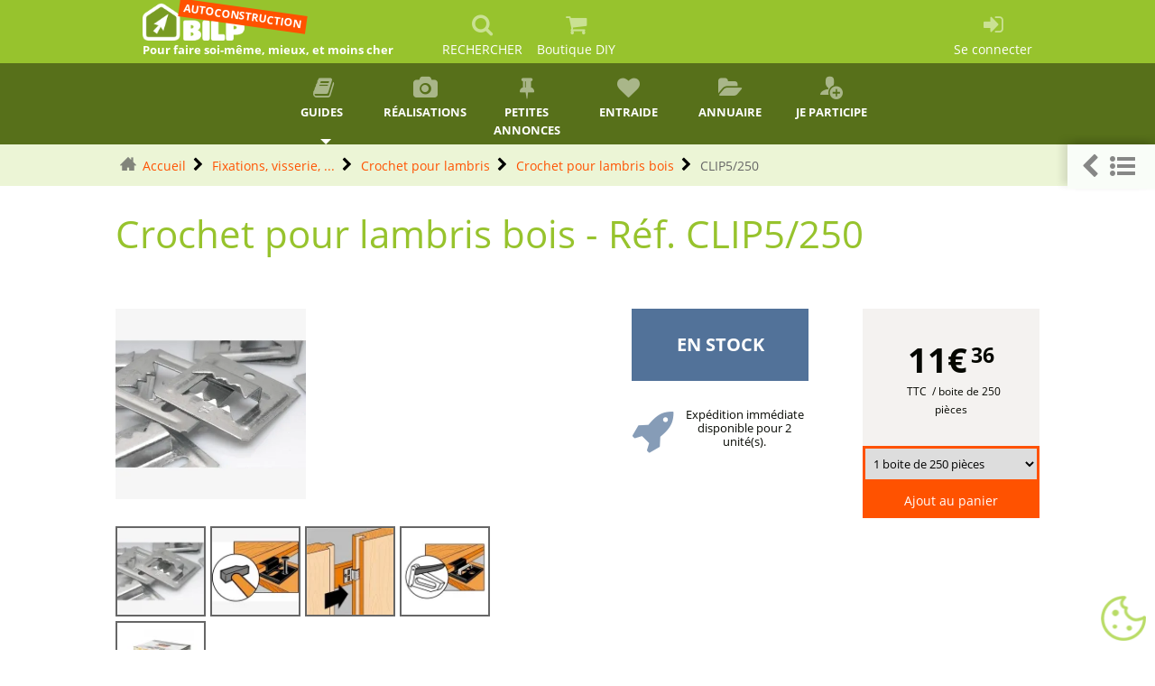

--- FILE ---
content_type: text/html; charset=utf-8
request_url: https://www.autoconstruction.info/8106--crochet-lambris-bois-clip5-250.html
body_size: 42920
content:
<!DOCTYPE HTML><html class="page_produit ltr fr no-js" xmlns="http://www.w3.org/1999/xhtml" xml:lang="fr" lang="fr" dir="ltr"><head><meta http-equiv="Content-Type" content="text/html; charset=utf-8" /><title>Crochet pour lambris bois - Réf. CLIP5/250 Epaisseur :&nbsp;(…)</title><meta name="description" content="11.36 €TTC . Crochet pour lambris bois&nbsp;- R&eacute;f. CLIP5/250 Epaisseur&nbsp;:&nbsp; 5mm Conditionnement&nbsp;:&nbsp; Boite de 250 pi&egrave;ces " /><link rel="canonical" href="https://www.woodiy.fr/8106--crochet-lambris-bois-clip5-250.html" /><meta name="viewport" content="width=device-width, initial-scale=1.0"><link rel='stylesheet' href='sites/www.autoconstruction.info/local/cache-css/9de75843e2bc9efbf5786bfdd0ef3f9d.css?1767437074' type='text/css' /><style type="text/css"><![CDATA[/*></style><link rel='stylesheet' type='text/css' media='all' href='' /><link rel="icon" type="image/png" href="sites/www.autoconstruction.info/local/cache-vignettes/L16xH16/siteon0-e3393.png?1726828470" /></head><body><div class="page"><div><nav class="navbar navbar-expand-sm navbar-dark first-nav sticky-top"><button class="navbar-toggler" type="button" data-toggle="collapse" data-target="#navbar2"><span class="navbar-toggler-icon"></span></button><a href="/" class="navbar-brand" style="display: none;">Two</a><div class="navbar-collapse collapse" id="navbar2"><ul id= barrenav class="nav navbar-nav nav title-under"><li class="menu-entree item"><a class="navbar-brand slogan" href="https://www.autoconstruction.info"><img src="plugins/auto/bilp_bs4/images/logo_site.png" alt='Autoconstruction - Construire sa maison soi-m&#234;me' /><p class ="slogan">Pour faire soi-même, mieux, et moins cher</p><div class="tag">AUTOCONSTRUCTION</div></a></li><li class="menu-entree item menu-items__item menu-items__item_recherche nohoverbarre"><a href="#" class="menu-items__lien" data-toggle="modal" data-target="#bilp_recherche_modal"><i class="modele-icone icone-search"></i><p class="visible-lg-inline visible-md-inline visible-xs-inline">RECHERCHER</p></a></li><li class="menu-entree item menu-items__item menu-items__item_lien"><a href="https://www.woodiy.fr" class="menu-items__lien"><i class="modele-icone icone-panier"></i><p class="visible-md-inline visible-lg-inline">Boutique DIY</p></a></li><span id="menu_espace"></span><li class="menu-entree item menu-items__item menu-items__item_espace-prive right"><a href="spip.php?page=login&amp;urlok=8106--crochet-lambris-bois-clip5-250.html" class="menu-items__lien" rel="nofollow"><i class="modele-icone icone-login"></i><p class="visible-lg-inline visible-md-inline visible-xs-inline">Se connecter</p></a></li></ul></div></nav><nav class="navbar navbar-expand-sm second-nav sticky-top"><button class="navbar-toggler" type="button" data-toggle="collapse" data-target="#rrtt" style="display: none;"><span class="navbar-toggler-icon"></span></button><a href="/" class="navbar-brand" style="display: none;">Two</a><div class="navbar-collapse collapse" id="navbar2"><ul id= barrenav2 class="nav navbar-nav nav title-under spread spread6"><li class="menu-entree dropdown item menu-items__item menu-items__item_texte-libre"><a title="Guides" href="#" class="dropdown-toggle" data-toggle="" data-hover="dropdown" class="texte_libre menu-items__texte"><i class="modele-icone icone-book"></i>Guides&nbsp;<b class="caret"></b></a><ul class="dropdown-menu "><li class="menu-entree item menu-items__item menu-items__item_objet menu-items__item_rubrique"><a href="preparation-projet/" class="menu-items__lien">Préparation</a></li><li class="menu-entree item menu-items__item menu-items__item_objet menu-items__item_rubrique"><a href="juridique/" class="menu-items__lien">Juridique</a></li><li class="menu-entree item menu-items__item menu-items__item_objet menu-items__item_rubrique"><a href="plans-de-maisons/" class="menu-items__lien">Faire les plans</a></li><li class="menu-entree item menu-items__item menu-items__item_objet menu-items__item_rubrique"><a href="techniques/" class="menu-items__lien">Techniques</a></li><li class="menu-entree item menu-items__item menu-items__item_objet menu-items__item_rubrique"><a href="outils-pour-autoconstructeur/" class="menu-items__lien">Outillage</a></li><li class="menu-entree item menu-items__item menu-items__item_objet menu-items__item_rubrique"><a href="societe-et-autoconstruction/" class="menu-items__lien">Aspects sociaux</a></li><li class="menu-entree item menu-items__item menu-items__item_objet menu-items__item_rubrique"><a href="librairie/" class="menu-items__lien">Librairie</a></li><li class="menu-entree item menu-items__item menu-items__item_objet menu-items__item_rubrique"><a href="divers/" class="menu-items__lien">Divers</a></li></ul><li class="menu-entree item menu-items__item menu-items__item_objet menu-items__item_rubrique"><a href="realisations/" class="menu-items__lien"><i class="modele-icone icone-exemple"></i>Réalisations</a></li><li class="menu-entree item menu-items__item menu-items__item_objet menu-items__item_article"><a href="petites-annonces/article/les-petites-annonces-achat-vente" class="menu-items__lien"><i class="modele-icone icone-annonce"></i>Petites annonces</a></li><li class="menu-entree item menu-items__item menu-items__item_objet menu-items__item_article"><a href="entre-aide/article/les-petites-annonces-d-entraide" class="menu-items__lien"><i class="modele-icone icone-heart"></i>Entraide</a></li><li class="menu-entree item menu-items__item menu-items__item_objet menu-items__item_article"><a href="realisations/habitations-solaires-bioclimatiques-diverses/article/annuaire-des-autoconstructions" class="menu-items__lien"><i class="modele-icone icone-annuaire"></i>Annuaire</a></li><li class="menu-entree item menu-items__item menu-items__item_objet menu-items__item_article"><a href="participer/participez" class="menu-items__lien"><i class="modele-icone icone-inscription"></i>Je participe</a></li></ul></div></nav><div id="undernav"></div><div id="undernav"></div><div class="header" id="header"></div><div><div class="fil_ariane bc_container" ><ul class="breadcrumb mob-h4-ftz"><li class="breadcrumb-item"><a class="home" href="https://www.autoconstruction.info/">Accueil</a></li><li class="breadcrumb-item"><a href="16-fixations.html" class="LIEN_chemin">Fixations, visserie, ...</a></li><li class="breadcrumb-item"><a href="569-crochet-lambris-.html" class="LIEN_chemin">Crochet pour lambris</a><ul class="dropdown-menu fullwidth use-grid"><li class="menu-entree dropdown-submenu item mt-item-grid"><a href="595-grid-crochet-lambris-bois.html"><div>Crochet pour lambris bois</div></a></li><li class="menu-entree item mt-item-grid"><a href="8384--crochet-lambris-pvc-wpc0-5.html"><div><p>Crochet pour lambris PVC - épaisseur&nbsp;: 0.9mm - boîte de 250 pièces&nbsp;- Réf. WPC0.5</p></div></a></li><li class="menu-entree item mt-item-grid"><a href="8603--crochet-lambris-pvc-sft.html"><div><p>Clip pour lambris PVC - Inox A4&nbsp;- Réf. SFT</p></div></a></li></ul></li><li class="breadcrumb-item"><a href="595-grid-crochet-lambris-bois.html" class="LIEN_chemin">Crochet pour lambris bois</a><ul class="dropdown-menu fullwidth use-grid"><li class="menu-entree item mt-item-grid"><a href="8101--crochet-lambris-bois-clip2-250.html"><div><p>Crochet pour lambris bois&nbsp;- Réf. CLIP2/250</p><ul class="declinaisonProduit w-100 float-left d-flex flex-wrap"><li class="col-sm-12"><label>Epaisseur&nbsp;:&nbsp;</label><ul class="noselect"><li value="147">2mm</li></ul></li><li class="col-sm-12"><label>Conditionnement&nbsp;:&nbsp;</label><ul class="noselect"><li value="8069">Boite de 250 pièces</li></ul></li></ul></div></a></li><li class="menu-entree item mt-item-grid"><a href="8102--crochet-lambris-bois-clip3-250.html"><div><p>Crochet pour lambris bois&nbsp;- Réf. CLIP3/250</p><ul class="declinaisonProduit w-100 float-left d-flex flex-wrap"><li class="col-sm-12"><label>Epaisseur&nbsp;:&nbsp;</label><ul class="noselect"><li value="148">3mm</li></ul></li><li class="col-sm-12"><label>Conditionnement&nbsp;:&nbsp;</label><ul class="noselect"><li value="8069">Boite de 250 pièces</li></ul></li></ul></div></a></li><li class="menu-entree item mt-item-grid"><a href="8105--crochet-lambris-bois-clip4-250.html"><div><p>Crochet pour lambris bois&nbsp;- Réf. CLIP4/250</p><ul class="declinaisonProduit w-100 float-left d-flex flex-wrap"><li class="col-sm-12"><label>Epaisseur&nbsp;:&nbsp;</label><ul class="noselect"><li value="149">4mm</li></ul></li><li class="col-sm-12"><label>Conditionnement&nbsp;:&nbsp;</label><ul class="noselect"><li value="8069">Boite de 250 pièces</li></ul></li></ul></div></a></li><li class="menu-entree item mt-item-grid"><a href="8106--crochet-lambris-bois-clip5-250.html"><div><p>Crochet pour lambris bois&nbsp;- Réf. CLIP5/250</p><ul class="declinaisonProduit w-100 float-left d-flex flex-wrap"><li class="col-sm-12"><label>Epaisseur&nbsp;:&nbsp;</label><ul class="noselect"><li value="150">5mm</li></ul></li><li class="col-sm-12"><label>Conditionnement&nbsp;:&nbsp;</label><ul class="noselect"><li value="8069">Boite de 250 pièces</li></ul></li></ul></div></a></li><li class="menu-entree item mt-item-grid"><a href="10246--crochet-lambris-bois-clip3250dis140.html"><div><p>Crochet pour lambris bois&nbsp;- Réf. CLIP3/250/DIS140</p><ul class="declinaisonProduit w-100 float-left d-flex flex-wrap"><li class="col-sm-12"><label>Epaisseur&nbsp;:&nbsp;</label><ul class="noselect"><li value="148">3mm</li></ul></li><li class="col-sm-12"><label>Conditionnement&nbsp;:&nbsp;</label><ul class="noselect"><li value="8070">Boite de 140 pièces</li></ul></li></ul></div></a></li></ul></li><li class="breadcrumb-item active"><span class="active">CLIP5/250</span></li></ul></div></div><div><div class="content" id="content"><section><header class="cartouche"><h1><p>Crochet pour lambris bois&nbsp;- Réf. CLIP5/250</p></h1></header><div class="main" id="produit_thelia"><input type="hidden" name="dispo_immediate" value="DISPO immédiate"><input type="hidden" name="bientot_dispo" value="bientôt DISPO"><input type="hidden" name="sur_mesure" value="SUR MESURE"><form action="spip.php?page=panier&lang=1" method="post" id="formAjouter"><input type="hidden" name="thelia_action" value="ajouter" /><input type="hidden" name="ref" value="CLIP5/250" /><div id="main_select" class="d-flex flex-wrap"><div id="menu_image" class="col-md-6 col-12"><div id="container-images" class="row"><div class="col-lg-6 col-md-7 col-sm-7 col-12 mb-1"><a href="sites/www.autoconstruction.info/local/cache-gd2/92/84506effcf8d85e3c81afefb016a26.webp?1743583795" class="mythelia_mbox_inline" jcolorbox="0"><img data-src="sites/www.autoconstruction.info/local/cache-gd2/b9/593ea598ff9ed09fff864b5e30a65d.webp?1743583795" loading="lazy" class="img-fluid" /></a></div><div class="col-md-12 col-sm-5 col-12"><div class="gallery_01"><a href="sites/www.autoconstruction.info/local/cache-gd2/92/84506effcf8d85e3c81afefb016a26.webp?1743583795" class="mythelia_mbox_group mythelia_mbox_inline" jcolorbox="1"><img width="100" height="100" loading="lazy" src = "data:image/svg+xml,%3Csvg xmlns='http://www.w3.org/2000/svg' viewBox='0 0 11 14'%3E%3C/svg%3E" data-src="sites/www.autoconstruction.info/local/cache-vignettes/L100xH100/593ea598ff9ed09fff864b5e30a65d-03d05.webp?1743583796" /></a><a href="sites/www.autoconstruction.info/local/cache-gd2/88/54c9e6f4fb20c202c8723299039e55.webp?1743583795" class="mythelia_mbox_group mythelia_mbox_inline" jcolorbox="2"><img width="100" height="100" loading="lazy" src = "data:image/svg+xml,%3Csvg xmlns='http://www.w3.org/2000/svg' viewBox='0 0 11 14'%3E%3C/svg%3E" data-src="sites/www.autoconstruction.info/local/cache-vignettes/L100xH100/9bdf06fc36c4c87fa3fc117ebc7db1-32f1c.webp?1743583796" /></a><a href="sites/www.autoconstruction.info/local/cache-gd2/6d/967fb99cbe7153e6171859b150d10d.webp?1743583795" class="mythelia_mbox_group mythelia_mbox_inline" jcolorbox="3"><img width="100" height="100" loading="lazy" src = "data:image/svg+xml,%3Csvg xmlns='http://www.w3.org/2000/svg' viewBox='0 0 11 14'%3E%3C/svg%3E" data-src="sites/www.autoconstruction.info/local/cache-vignettes/L100xH100/76092a35efffae9c621f4ed2c2edcf-3a1de.webp?1743583796" /></a><a href="sites/www.autoconstruction.info/local/cache-gd2/0d/565c753eadfd12b3b96c5554e151ee.webp?1743583795" class="mythelia_mbox_group mythelia_mbox_inline" jcolorbox="4"><img width="100" height="100" loading="lazy" src = "data:image/svg+xml,%3Csvg xmlns='http://www.w3.org/2000/svg' viewBox='0 0 11 14'%3E%3C/svg%3E" data-src="sites/www.autoconstruction.info/local/cache-vignettes/L100xH100/a90d7a18c853fa22ebf69a34a702ee-c0243.webp?1743583796" /></a><a href="sites/www.autoconstruction.info/local/cache-gd2/b5/ecbb2cce2f3694926929530366aa6e.webp?1743583796" class="mythelia_mbox_group mythelia_mbox_inline" jcolorbox="5"><img width="100" height="100" loading="lazy" src = "data:image/svg+xml,%3Csvg xmlns='http://www.w3.org/2000/svg' viewBox='0 0 11 14'%3E%3C/svg%3E" data-src="sites/www.autoconstruction.info/local/cache-vignettes/L100xH100/65700f7f348dfd45d5ee2134af3aeb-5625f.webp?1743583796" /></a></div></div></div><br class="nettoyeur"></div><div class="col-md-6 col-12 align-self-start"><div id="produit_box" class="d-flex flex-wrap produit_box_prod"><div id="dispo" class="col-lg-6 col-md-12 col-sm-6 col-12"><div id="titre-dispo" class="stock bgc-dispo cwh p1 text-center"> EN STOCK </div><div class="dispo-msg float-left w-100 d-flex pt-1 pb-1"><span id="dispo-icone"><i class="icone-moyen couleur-dispo icone-express"></i></span><span id="dispo-msg" class="w-100 text-center"> Expédition immédiate disponible pour 2 unité(s).</span></div></div><div id="prix_ajout" class=" col-lg-6 col-md-12 col-sm-6 col-12 d-flex flex-column align-items-end"><div id="b_prix" class="text-center w-100 p1 cgdk"><//B_TEST_COND2><div class="prix"><div id="id_prix" class="prix_normal"> 11&euro;<sup>36</sup></div></div><div class="sous-prix"> &nbsp; TTC&nbsp; <span id="prix_pour"> /&nbsp;boite de 250 pièces </span></div><input type="hidden" name="pour" value="pour"><input type="hidden" name="soit" value="soit"><input type="hidden" name="carac_inverse" value="0"><div class="prix_total" style="display: none;"><input type="hidden" name="for_normal_total_price" value="11.36" /><input type="hidden" name="for_promo_total_price" value="0.00" /><input type="hidden" name="prix_total_ttc" value="Total TTC"><input type="hidden" name="promo" value="PROMO"><span id="id_prix_total"><span class="prix_total_normal">Total TTC: 11&euro;<sup>36</sup></span></span></div></div><div class="w-100"><div id="qte_bt_panier"><div class="selectQuantite position-relative p0"><select name="quantite" id="quantiteCLIP5/250" class="zoneDeSaisie" onChange="quantityWithoutCheckbox();"><option value="1" selected>1 boite de 250 pièces </option><option value="2" >2 boite de 250 pièces </option><option value="3" >3 boite de 250 pièces (réappro en cours)</option><option value="4" >4 boite de 250 pièces (réappro en cours)</option><option value="5" >5 boite de 250 pièces (réappro en cours)</option><option value="6" >6 boite de 250 pièces (réappro en cours)</option><option value="7" >7 boite de 250 pièces (réappro en cours)</option><option value="8" >8 boite de 250 pièces (réappro en cours)</option><option value="9" >9 boite de 250 pièces (réappro en cours)</option><option value="10" >10 boite de 250 pièces (réappro en cours)</option><option value="11" >11 boite de 250 pièces (réappro en cours)</option><option value="12" >12 boite de 250 pièces (réappro en cours)</option><option value="13" >13 boite de 250 pièces (réappro en cours)</option><option value="14" >14 boite de 250 pièces (réappro en cours)</option><option value="15" >15 boite de 250 pièces (réappro en cours)</option><option value="16" >16 boite de 250 pièces (réappro en cours)</option><option value="17" >17 boite de 250 pièces (réappro en cours)</option><option value="18" >18 boite de 250 pièces (réappro en cours)</option><option value="19" >19 boite de 250 pièces (réappro en cours)</option><option value="20" >20 boite de 250 pièces (réappro en cours)</option><option value="21" >21 boite de 250 pièces (réappro en cours)</option><option value="22" >22 boite de 250 pièces (réappro en cours)</option><option value="23" >23 boite de 250 pièces (réappro en cours)</option><option value="24" >24 boite de 250 pièces (réappro en cours)</option><option value="25" >25 boite de 250 pièces (réappro en cours)</option><option value="26" >26 boite de 250 pièces (réappro en cours)</option><option value="27" >27 boite de 250 pièces (réappro en cours)</option><option value="28" >28 boite de 250 pièces (réappro en cours)</option><option value="29" >29 boite de 250 pièces (réappro en cours)</option><option value="30" >30 boite de 250 pièces (réappro en cours)</option><option value="31" >31 boite de 250 pièces (réappro en cours)</option><option value="32" >32 boite de 250 pièces (réappro en cours)</option><option value="33" >33 boite de 250 pièces (réappro en cours)</option><option value="34" >34 boite de 250 pièces (réappro en cours)</option><option value="35" >35 boite de 250 pièces (réappro en cours)</option><option value="36" >36 boite de 250 pièces (réappro en cours)</option><option value="37" >37 boite de 250 pièces (réappro en cours)</option><option value="38" >38 boite de 250 pièces (réappro en cours)</option><option value="39" >39 boite de 250 pièces (réappro en cours)</option><option value="40" >40 boite de 250 pièces (réappro en cours)</option><option value="41" >41 boite de 250 pièces (réappro en cours)</option><option value="42" >42 boite de 250 pièces (réappro en cours)</option><option value="43" >43 boite de 250 pièces (réappro en cours)</option><option value="44" >44 boite de 250 pièces (réappro en cours)</option><option value="45" >45 boite de 250 pièces (réappro en cours)</option><option value="46" >46 boite de 250 pièces (réappro en cours)</option><option value="47" >47 boite de 250 pièces (réappro en cours)</option><option value="48" >48 boite de 250 pièces (réappro en cours)</option><option value="49" >49 boite de 250 pièces (réappro en cours)</option><option value="50" >50 boite de 250 pièces (réappro en cours)</option><option value="51" >51 boite de 250 pièces (réappro en cours)</option><option value="52" >52 boite de 250 pièces (réappro en cours)</option><option value="53" >53 boite de 250 pièces (réappro en cours)</option><option value="54" >54 boite de 250 pièces (réappro en cours)</option><option value="55" >55 boite de 250 pièces (réappro en cours)</option><option value="56" >56 boite de 250 pièces (réappro en cours)</option><option value="57" >57 boite de 250 pièces (réappro en cours)</option><option value="58" >58 boite de 250 pièces (réappro en cours)</option><option value="59" >59 boite de 250 pièces (réappro en cours)</option><option value="60" >60 boite de 250 pièces (réappro en cours)</option><option value="61" >61 boite de 250 pièces (réappro en cours)</option><option value="62" >62 boite de 250 pièces (réappro en cours)</option><option value="63" >63 boite de 250 pièces (réappro en cours)</option><option value="64" >64 boite de 250 pièces (réappro en cours)</option><option value="65" >65 boite de 250 pièces (réappro en cours)</option><option value="66" >66 boite de 250 pièces (réappro en cours)</option><option value="67" >67 boite de 250 pièces (réappro en cours)</option><option value="68" >68 boite de 250 pièces (réappro en cours)</option><option value="69" >69 boite de 250 pièces (réappro en cours)</option><option value="70" >70 boite de 250 pièces (réappro en cours)</option><option value="71" >71 boite de 250 pièces (réappro en cours)</option><option value="72" >72 boite de 250 pièces (réappro en cours)</option><option value="73" >73 boite de 250 pièces (réappro en cours)</option><option value="74" >74 boite de 250 pièces (réappro en cours)</option><option value="75" >75 boite de 250 pièces (réappro en cours)</option><option value="76" >76 boite de 250 pièces (réappro en cours)</option><option value="77" >77 boite de 250 pièces (réappro en cours)</option><option value="78" >78 boite de 250 pièces (réappro en cours)</option><option value="79" >79 boite de 250 pièces (réappro en cours)</option><option value="80" >80 boite de 250 pièces (réappro en cours)</option><option value="81" >81 boite de 250 pièces (réappro en cours)</option><option value="82" >82 boite de 250 pièces (réappro en cours)</option><option value="83" >83 boite de 250 pièces (réappro en cours)</option><option value="84" >84 boite de 250 pièces (réappro en cours)</option><option value="85" >85 boite de 250 pièces (réappro en cours)</option><option value="86" >86 boite de 250 pièces (réappro en cours)</option><option value="87" >87 boite de 250 pièces (réappro en cours)</option><option value="88" >88 boite de 250 pièces (réappro en cours)</option><option value="89" >89 boite de 250 pièces (réappro en cours)</option><option value="90" >90 boite de 250 pièces (réappro en cours)</option><option value="91" >91 boite de 250 pièces (réappro en cours)</option><option value="92" >92 boite de 250 pièces (réappro en cours)</option><option value="93" >93 boite de 250 pièces (réappro en cours)</option><option value="94" >94 boite de 250 pièces (réappro en cours)</option><option value="95" >95 boite de 250 pièces (réappro en cours)</option><option value="96" >96 boite de 250 pièces (réappro en cours)</option><option value="97" >97 boite de 250 pièces (réappro en cours)</option><option value="98" >98 boite de 250 pièces (réappro en cours)</option><option value="99" >99 boite de 250 pièces (réappro en cours)</option><option value="100" >100 boite de 250 pièces (réappro en cours)</option><option value="101" >101 boite de 250 pièces (réappro en cours)</option><option value="102" >102 boite de 250 pièces (réappro en cours)</option><option value="103" >103 boite de 250 pièces (réappro en cours)</option><option value="104" >104 boite de 250 pièces (réappro en cours)</option><option value="105" >105 boite de 250 pièces (réappro en cours)</option><option value="106" >106 boite de 250 pièces (réappro en cours)</option><option value="107" >107 boite de 250 pièces (réappro en cours)</option><option value="108" >108 boite de 250 pièces (réappro en cours)</option><option value="109" >109 boite de 250 pièces (réappro en cours)</option><option value="110" >110 boite de 250 pièces (réappro en cours)</option><option value="111" >111 boite de 250 pièces (réappro en cours)</option><option value="112" >112 boite de 250 pièces (réappro en cours)</option><option value="113" >113 boite de 250 pièces (réappro en cours)</option><option value="114" >114 boite de 250 pièces (réappro en cours)</option><option value="115" >115 boite de 250 pièces (réappro en cours)</option><option value="116" >116 boite de 250 pièces (réappro en cours)</option><option value="117" >117 boite de 250 pièces (réappro en cours)</option><option value="118" >118 boite de 250 pièces (réappro en cours)</option><option value="119" >119 boite de 250 pièces (réappro en cours)</option><option value="120" >120 boite de 250 pièces (réappro en cours)</option><option value="121" >121 boite de 250 pièces (réappro en cours)</option><option value="122" >122 boite de 250 pièces (réappro en cours)</option><option value="123" >123 boite de 250 pièces (réappro en cours)</option><option value="124" >124 boite de 250 pièces (réappro en cours)</option><option value="125" >125 boite de 250 pièces (réappro en cours)</option><option value="126" >126 boite de 250 pièces (réappro en cours)</option><option value="127" >127 boite de 250 pièces (réappro en cours)</option><option value="128" >128 boite de 250 pièces (réappro en cours)</option><option value="129" >129 boite de 250 pièces (réappro en cours)</option><option value="130" >130 boite de 250 pièces (réappro en cours)</option><option value="131" >131 boite de 250 pièces (réappro en cours)</option><option value="132" >132 boite de 250 pièces (réappro en cours)</option><option value="133" >133 boite de 250 pièces (réappro en cours)</option><option value="134" >134 boite de 250 pièces (réappro en cours)</option><option value="135" >135 boite de 250 pièces (réappro en cours)</option><option value="136" >136 boite de 250 pièces (réappro en cours)</option><option value="137" >137 boite de 250 pièces (réappro en cours)</option><option value="138" >138 boite de 250 pièces (réappro en cours)</option><option value="139" >139 boite de 250 pièces (réappro en cours)</option><option value="140" >140 boite de 250 pièces (réappro en cours)</option><option value="141" >141 boite de 250 pièces (réappro en cours)</option><option value="142" >142 boite de 250 pièces (réappro en cours)</option><option value="143" >143 boite de 250 pièces (réappro en cours)</option><option value="144" >144 boite de 250 pièces (réappro en cours)</option><option value="145" >145 boite de 250 pièces (réappro en cours)</option><option value="146" >146 boite de 250 pièces (réappro en cours)</option><option value="147" >147 boite de 250 pièces (réappro en cours)</option><option value="148" >148 boite de 250 pièces (réappro en cours)</option><option value="149" >149 boite de 250 pièces (réappro en cours)</option><option value="150" >150 boite de 250 pièces (réappro en cours)</option><option value="151" >151 boite de 250 pièces (réappro en cours)</option><option value="152" >152 boite de 250 pièces (réappro en cours)</option><option value="153" >153 boite de 250 pièces (réappro en cours)</option><option value="154" >154 boite de 250 pièces (réappro en cours)</option><option value="155" >155 boite de 250 pièces (réappro en cours)</option><option value="156" >156 boite de 250 pièces (réappro en cours)</option><option value="157" >157 boite de 250 pièces (réappro en cours)</option><option value="158" >158 boite de 250 pièces (réappro en cours)</option><option value="159" >159 boite de 250 pièces (réappro en cours)</option><option value="160" >160 boite de 250 pièces (réappro en cours)</option><option value="161" >161 boite de 250 pièces (réappro en cours)</option><option value="162" >162 boite de 250 pièces (réappro en cours)</option><option value="163" >163 boite de 250 pièces (réappro en cours)</option><option value="164" >164 boite de 250 pièces (réappro en cours)</option><option value="165" >165 boite de 250 pièces (réappro en cours)</option><option value="166" >166 boite de 250 pièces (réappro en cours)</option><option value="167" >167 boite de 250 pièces (réappro en cours)</option><option value="168" >168 boite de 250 pièces (réappro en cours)</option><option value="169" >169 boite de 250 pièces (réappro en cours)</option><option value="170" >170 boite de 250 pièces (réappro en cours)</option><option value="171" >171 boite de 250 pièces (réappro en cours)</option><option value="172" >172 boite de 250 pièces (réappro en cours)</option><option value="173" >173 boite de 250 pièces (réappro en cours)</option><option value="174" >174 boite de 250 pièces (réappro en cours)</option><option value="175" >175 boite de 250 pièces (réappro en cours)</option><option value="176" >176 boite de 250 pièces (réappro en cours)</option><option value="177" >177 boite de 250 pièces (réappro en cours)</option><option value="178" >178 boite de 250 pièces (réappro en cours)</option><option value="179" >179 boite de 250 pièces (réappro en cours)</option><option value="180" >180 boite de 250 pièces (réappro en cours)</option><option value="181" >181 boite de 250 pièces (réappro en cours)</option><option value="182" >182 boite de 250 pièces (réappro en cours)</option><option value="183" >183 boite de 250 pièces (réappro en cours)</option><option value="184" >184 boite de 250 pièces (réappro en cours)</option><option value="185" >185 boite de 250 pièces (réappro en cours)</option><option value="186" >186 boite de 250 pièces (réappro en cours)</option><option value="187" >187 boite de 250 pièces (réappro en cours)</option><option value="188" >188 boite de 250 pièces (réappro en cours)</option><option value="189" >189 boite de 250 pièces (réappro en cours)</option><option value="190" >190 boite de 250 pièces (réappro en cours)</option><option value="191" >191 boite de 250 pièces (réappro en cours)</option><option value="192" >192 boite de 250 pièces (réappro en cours)</option><option value="193" >193 boite de 250 pièces (réappro en cours)</option><option value="194" >194 boite de 250 pièces (réappro en cours)</option><option value="195" >195 boite de 250 pièces (réappro en cours)</option><option value="196" >196 boite de 250 pièces (réappro en cours)</option><option value="197" >197 boite de 250 pièces (réappro en cours)</option><option value="198" >198 boite de 250 pièces (réappro en cours)</option><option value="199" >199 boite de 250 pièces (réappro en cours)</option><option value="200" >200 boite de 250 pièces (réappro en cours)</option></select><input type="hidden" name="append" id="selectQuantiteCLIP5/250" value="1" /></div><div id="AmazonPayButton" style="display: none;"></div><div id="addressBookWidgetDiv" style="display: none;"></div><div id="walletWidgetDiv" style="display: none;"></div></div></div><div class="btn_ajout_panier w-100"><noscript><button type="submit" class="btn btn-light panier">Ajout au panier</button></noscript><button type="button" class="btn btn-default panier " onclick="ajout_panier('CLIP5/250');">Ajout au panier</button></div></div></div></div></div><div id="main_select_declinaison" class="main_select_declinaison2 col-lg-12"><div class="container-sdbp cwh"><ul class="declinaisonProduit w-100 float-left d-flex flex-wrap"><li class="col-md-12 col-sm-6"><label>Epaisseur&nbsp;:&nbsp;</label><ul class="noselect"><li value="150">5mm</li></ul></li><li class="col-md-12 col-sm-6"><label>Conditionnement&nbsp;:&nbsp;</label><ul class="noselect"><li value="8069">Boite de 250 pièces</li></ul></li><li class="col-md-12 col-sm-6"><a class="autreschoix" href="595-grid-crochet-lambris-bois.html"><i class="icone icone-caret-square-o-down"></i>Autres choix</a></li></ul><input type="hidden" id="mythelia_declidisp_val_defaut" value="[]"><input type="hidden" id="mythelia_declidisp_cmd" value="Ce produit est disponible sur commande. Merci de nous contacter."><input type="hidden" id="mythelia_declidisp_doc_asoc" value="[]"><input type="hidden" id="mythelia_declinaison_lien" value="[]"></div><br class="nettoyeur" /></div></form><ul class="nav nav-tabs" role="tablist"><li class="nav-item active"><a data-toggle="tab" href="#menu_description" class="nav-link active"><i class="icone-texte"></i>Description</a></li><li class="nav-item"><a data-toggle="tab" href="#menu_carac" class="nav-link"><i class="icone-gear"></i>Caractéristiques</a></li></ul><div class="tab-content" id='menu-content-produit'><div id="menu_carac" class="tab-pane fade "><div id="pictos"><ul id="pictos-ul"><li class="picto-car float-left mr-1"><img class="picto" data-toggle="tooltip" src="sites/www.autoconstruction.info/local/cache-vignettes/L60xH60/f-cl2-prodla-ill-b6be0233-70f6b.jpg?1733913673" title="Classe de service 2" alt="picto"] loading="lazy" /></li><li class="picto-car float-left mr-1"><img class="picto" data-toggle="tooltip" src="sites/www.autoconstruction.info/local/cache-vignettes/L60xH60/f-class1-indoor--4e7d3470-cf593.jpg?1733913673" title="Int&#233;rieur" alt="picto"] loading="lazy" /></li><li class="picto-car float-left mr-1"><img class="picto" data-toggle="tooltip" src="sites/www.autoconstruction.info/local/cache-vignettes/L60xH60/picto-z275-defau-9c299c37-f28f0.jpg?1733913673" title="Acier galvanis&#233; Z275" alt="picto"] loading="lazy" /></li><li class="picto-car float-left mr-1"><img class="picto" data-toggle="tooltip" src="sites/www.autoconstruction.info/local/cache-vignettes/L60xH45/simpsonstrongtie-2c49c1a3-3ab41.jpg?1733838728" title="La r&#233;f&#233;rence des professionnels pour les fixations et connecteurs de la construction bois." alt="picto"] loading="lazy" /></li><li class="picto-car float-left mr-1"><img class="picto" data-toggle="tooltip" src="sites/www.autoconstruction.info/local/cache-vignettes/L60xH60/france_746_1167_-eff68f47-420ba.png?1733838728" title="Produits fabriqu&#233;s en FRANCE" alt="picto"] loading="lazy" /></li></ul></div><div id="caracteristiques" class="container-fluid mt-1 clb"><ul class="row"><li class="col-lg-4 col-md-6 col-xs-12 row mr-1 mt-1"><div class="titre cwh col-lg-6 col-xs-6 bgc-dark-bg"><span>Référence</span></div><div class="valeur col-lg-6 col-xs-6 bgc-white" id="caracteristique"><span>CLIP5/250</span></div></li><li class="col-lg-4 col-md-6 col-xs-12 row mr-1 mt-1"><div class="titre cwh col-lg-6 col-xs-6 bgc-dark-bg"><span>Fabrication</span></div><div class="valeur col-lg-6 col-xs-6 bgc-white" id="caracteristique26"><span>française</span></div></li><li class="col-lg-4 col-md-6 col-xs-12 row mr-1 mt-1"><div class="titre cwh col-lg-6 col-xs-6 bgc-dark-bg"><span>Marque</span></div><div class="valeur col-lg-6 col-xs-6 bgc-white" id="caracteristique34"><span>SIMPSON Strong-Tie</span></div></li><li class="col-lg-4 col-md-6 col-xs-12 row mr-1 mt-1"><div class="titre cwh col-lg-6 col-xs-6 bgc-dark-bg"><span>Largeur (A)</span></div><div class="valeur col-lg-6 col-xs-6 bgc-white" id="caracteristique46"><span>25mm</span></div></li><li class="col-lg-4 col-md-6 col-xs-12 row mr-1 mt-1"><div class="titre cwh col-lg-6 col-xs-6 bgc-dark-bg"><span>Hauteur (B)</span></div><div class="valeur col-lg-6 col-xs-6 bgc-white" id="caracteristique48"><span>0.6mm</span></div></li><li class="col-lg-4 col-md-6 col-xs-12 row mr-1 mt-1"><div class="titre cwh col-lg-6 col-xs-6 bgc-dark-bg"><span>Matériau</span></div><div class="valeur col-lg-6 col-xs-6 bgc-white" id="caracteristique29"><span>Acier galvanisé DX51D + Z275 suivant NF EN 10346</span></div></li><li class="col-lg-4 col-md-6 col-xs-12 row mr-1 mt-1"><div class="titre cwh col-lg-6 col-xs-6 bgc-dark-bg"><span>Largeur (C)</span></div><div class="valeur col-lg-6 col-xs-6 bgc-white" id="caracteristique73"><span>25mm</span></div></li><li class="col-lg-4 col-md-6 col-xs-12 row mr-1 mt-1"><div class="titre cwh col-lg-6 col-xs-6 bgc-dark-bg"><span>Entraxe maxi des solivettes [cm]</span></div><div class="valeur col-lg-6 col-xs-6 bgc-white" id="caracteristique611"><span>40mm</span></div></li></ul></div></div><div id="menu_description" class="tab-pane fade active show"><div id="description" class="texte"><h2 class="h2">SIMPSON Strong-Tie</h2><div class="chapo"><p>Une fiabilité et un service sans équivalent</p></div><p>Depuis son implantation en Europe en 1994, la société Simpson Strong-Tie est devenue une valeur sûre en matière de connecteurs grâce à un savoir-faire reconnu et une qualité de produits testés. Forte de ses années d&#8217;expériences, elle fait de la sécurité, de la fiabilité et du respect des règlementations en vigueur un engagement permanent.</p></div></div><div id="menu_meo" class="tab-pane fade"></div><div id="menu_telech" class="tab-pane fade"></div><div id="menu_video" class="tab-pane fade"></div></div></div></section><div id="guide-minisommaire" class="bgc-dark-bg minisommaire-flottant is-collapsed" style="position: fixed; top: 160px; right: 0;"><ul class="nav-tabs" role="tablist" style="margin: 0;"><li class="nav-item active" style="margin: 0;list-style: none;"><a id="minisommaire-toggle" data-toggle="tab" href="#menu_description" class="nav-link active" role="button" aria-expanded="false" aria-label="Afficher le mini sommaire" title="Afficher le mini sommaire"><span class="toggle-icon toggle-icon-collapsed" aria-hidden="true"><i class="icone-chevron-left"></i><i class="icone-sommaire"></i></span><span class="toggle-icon toggle-icon-expanded" aria-hidden="true"><i class="icone-chevron-right"></i></span></a></li></ul><nav id="minisommaire" class="bgc-dark-bg col-12 col-sm-12 hide minisommaire-contenu-js"><div class="row"><span class="h2 container-fluid cwh">Sommaire</span></div><div><ul class="liste-items"><li class="item"><span id="minisommaire15-content-head" class="pointer lire-plus" data-toggle="collapse" data-target="#minisommaire15-content"><a href="15-cale.html"> Cales en plastique et bandes d&#8217;isolation phonique</a></span></li><ul id="minisommaire15-content" class="liste-items ml-1 collapse "><li class="item"><span id="minisommaire1-content-head" class="pointer lire-plus" data-toggle="collapse" data-target="#minisommaire1-content"><a href="1-cales-secables-grappe.html">Cales sécables en grappe</a></span></li><ul id="minisommaire1-content" class="liste-items ml-1 collapse "></ul><li class="item"><span id="minisommaire2-content-head" class="pointer lire-plus" data-toggle="collapse" data-target="#minisommaire2-content"><a href="2-grid-cales-plates.html">Cales plates 100mm, largeurs 20/24/28mm, épaisseurs 1 à 6mm</a></span></li><ul id="minisommaire2-content" class="liste-items ml-1 collapse "><li class="item"><span id="minisommaire6-content-head" class="pointer lire-plus" data-toggle="collapse" data-target="#minisommaire6-content"><a href="6-assortiment-mixte.html">Assortiment mixte</a></span></li><ul id="minisommaire6-content" class="liste-items ml-1 collapse "></ul></ul><li class="item"><span id="minisommaire7-content-head" class="pointer lire-plus" data-toggle="collapse" data-target="#minisommaire7-content"><a href="7-prod-cales-autobloquantes.html">Cales autobloquantes</a></span></li><ul id="minisommaire7-content" class="liste-items ml-1 collapse "></ul><li class="item"><span id="minisommaire8-content-head" class="pointer lire-plus" data-toggle="collapse" data-target="#minisommaire8-content"><a href="8-coins-crante-kds.html">Coins crantés KDS</a></span></li><ul id="minisommaire8-content" class="liste-items ml-1 collapse "><li class="item"><span id="minisommaire9-content-head" class="pointer lire-plus" data-toggle="collapse" data-target="#minisommaire9-content"><a href="9-coins-crantes-kds-80x30x10mm.html">Coins crantés KDS, 80 x 30 x 10 mm</a></span></li><ul id="minisommaire9-content" class="liste-items ml-1 collapse "></ul><li class="item"><span id="minisommaire10-content-head" class="pointer lire-plus" data-toggle="collapse" data-target="#minisommaire10-content"><a href="10-coins-crantes-kds--80x40x8mm.html">Coins crantés KDS, fourchette, 80 x 40 x 8 mm</a></span></li><ul id="minisommaire10-content" class="liste-items ml-1 collapse "></ul><li class="item"><span id="minisommaire11-content-head" class="pointer lire-plus" data-toggle="collapse" data-target="#minisommaire11-content"><a href="11-coins-crantes-kds--90x45x15mm.html">Coins crantés KDS, 90 x 45 x 15 mm</a></span></li><ul id="minisommaire11-content" class="liste-items ml-1 collapse "></ul><li class="item"><span id="minisommaire12-content-head" class="pointer lire-plus" data-toggle="collapse" data-target="#minisommaire12-content"><a href="12-coins-crantes-kds--140x45x25mm.html">Coins crantés KDS, 140 x 45 x 25 mm</a></span></li><ul id="minisommaire12-content" class="liste-items ml-1 collapse "></ul></ul><li class="item"><span id="minisommaire13-content-head" class="pointer lire-plus" data-toggle="collapse" data-target="#minisommaire13-content"><a href="13-cales-epaisses-blocfix.html">Cales épaisses BLOCFIX</a></span></li><ul id="minisommaire13-content" class="liste-items ml-1 collapse "></ul><li class="item"><span id="minisommaire14-content-head" class="pointer lire-plus" data-toggle="collapse" data-target="#minisommaire14-content"><a href="14-prod-cales-fourchette.html"> Cales Fourchette SOLO, 30x40mm</a></span></li><ul id="minisommaire14-content" class="liste-items ml-1 collapse "></ul><li class="item"><span id="minisommaire186-content-head" class="pointer lire-plus" data-toggle="collapse" data-target="#minisommaire186-content"><a href="186-prod-cales-a-charges-lourdes.html">Cales plates à charges lourdes 44 x 100</a></span></li><ul id="minisommaire186-content" class="liste-items ml-1 collapse "></ul><li class="item"><span id="minisommaire303-content-head" class="pointer lire-plus" data-toggle="collapse" data-target="#minisommaire303-content"><a href="303-cale-de-distance-lame-de-terrasse.html">Cale de distance et ventilation de lame de terrasse</a></span></li><ul id="minisommaire303-content" class="liste-items ml-1 collapse "></ul><li class="item"><span id="minisommaire547-content-head" class="pointer lire-plus" data-toggle="collapse" data-target="#minisommaire547-content"><a href="547-prod-bande-isolant-phonique-sit.html">Bande d&#8217;isolant phonique SIT</a></span></li><ul id="minisommaire547-content" class="liste-items ml-1 collapse "></ul></ul><li class="item"><span id="minisommaire16-content-head" class="pointer on lire-moins" data-toggle="collapse" data-target="#minisommaire16-content"><a href="16-fixations.html">Fixations, visserie, ...</a></span></li><ul id="minisommaire16-content" class="liste-items ml-1 collapse show"><li class="item"><span id="minisommaire17-content-head" class="pointer lire-plus" data-toggle="collapse" data-target="#minisommaire17-content"><a href="17-fixations-sur-beton.html">Vis d&#8217;ancrage béton</a></span></li><ul id="minisommaire17-content" class="liste-items ml-1 collapse "><li class="item"><span id="minisommaire19-content-head" class="pointer lire-plus" data-toggle="collapse" data-target="#minisommaire19-content"><a href="19-grid-heco-multi-monti-a-tete-ronde.html">HECO MULTI-MONTI à tête ronde</a></span></li><ul id="minisommaire19-content" class="liste-items ml-1 collapse "></ul><li class="item"><span id="minisommaire20-content-head" class="pointer lire-plus" data-toggle="collapse" data-target="#minisommaire20-content"><a href="20-grid-ancrage-beton-tete-hexagonale.html"> Vis d&#8217;ancrage béton à tête hexagonale avec embase</a></span></li><ul id="minisommaire20-content" class="liste-items ml-1 collapse "></ul><li class="item"><span id="minisommaire22-content-head" class="pointer lire-plus" data-toggle="collapse" data-target="#minisommaire22-content"><a href="22-grid-heco-multi-monti-timberconnect.html">HECO MULTI-MONTI TimberConnect</a></span></li><ul id="minisommaire22-content" class="liste-items ml-1 collapse "></ul><li class="item"><span id="minisommaire23-content-head" class="pointer lire-plus" data-toggle="collapse" data-target="#minisommaire23-content"><a href="23-grid-heco-multi-monti-vis-ancrage-rail-montage.html">HECO MULTI-MONTI&nbsp;: vis d&#8217;ancrage pour rails de montage</a></span></li><ul id="minisommaire23-content" class="liste-items ml-1 collapse "></ul><li class="item"><span id="minisommaire24-content-head" class="pointer lire-plus" data-toggle="collapse" data-target="#minisommaire24-content"><a href="24-grid-vis-beton-a-tete-fraisee.html">Vis béton à tête fraisée</a></span></li><ul id="minisommaire24-content" class="liste-items ml-1 collapse "></ul><li class="item"><span id="minisommaire25-content-head" class="pointer lire-plus" data-toggle="collapse" data-target="#minisommaire25-content"><a href="25-grid-heco-multi-monti-a-filet-metrique-male.html">HECO MULTI-MONTI à filet métrique mâle</a></span></li><ul id="minisommaire25-content" class="liste-items ml-1 collapse "></ul><li class="item"><span id="minisommaire26-content-head" class="pointer lire-plus" data-toggle="collapse" data-target="#minisommaire26-content"><a href="26-grid-heco-multi-monti-a-filet-metrique-femelle.html">HECO MULTI-MONTI à filet métrique femelle</a></span></li><ul id="minisommaire26-content" class="liste-items ml-1 collapse "></ul><li class="item"><span id="minisommaire402-content-head" class="pointer lire-plus" data-toggle="collapse" data-target="#minisommaire402-content"><a href="402-grid-heco-multi-monti-a4-tete-hexagonale.html">HECO MULTI-MONTI-S INOX A4 à tête hexagonale, pointe fonctionnelle phosphatée</a></span></li><ul id="minisommaire402-content" class="liste-items ml-1 collapse "></ul><li class="item"><span id="minisommaire737-content-head" class="pointer lire-plus" data-toggle="collapse" data-target="#minisommaire737-content"><a href="737-grid-vis-cadre-fenetre-sans-tete.html">Vis cadre fenêtre sans tête SWG - Diam. 7,5mm</a></span></li><ul id="minisommaire737-content" class="liste-items ml-1 collapse "></ul></ul><li class="item"><span id="minisommaire52-content-head" class="pointer lire-plus" data-toggle="collapse" data-target="#minisommaire52-content"><a href="52-cache-vis.html">Cache-vis et bouchon</a></span></li><ul id="minisommaire52-content" class="liste-items ml-1 collapse "><li class="item"><span id="minisommaire53-content-head" class="pointer lire-plus" data-toggle="collapse" data-target="#minisommaire53-content"><a href="53-prod-cache-vis-trou.html">Cache-vis pour vis à trou</a></span></li><ul id="minisommaire53-content" class="liste-items ml-1 collapse "></ul><li class="item"><span id="minisommaire54-content-head" class="pointer lire-plus" data-toggle="collapse" data-target="#minisommaire54-content"><a href="54-prod-cache-vis-pzd-50.html">Cache-vis PZD</a></span></li><ul id="minisommaire54-content" class="liste-items ml-1 collapse "></ul><li class="item"><span id="minisommaire55-content-head" class="pointer lire-plus" data-toggle="collapse" data-target="#minisommaire55-content"><a href="55-prod-cache-vis-t-h-drive.html">Cache-vis T-Drive et H-Drive</a></span></li><ul id="minisommaire55-content" class="liste-items ml-1 collapse "></ul><li class="item"><span id="minisommaire917-content-head" class="pointer lire-plus" data-toggle="collapse" data-target="#minisommaire917-content"><a href="917-bouchon.html">Bouchon en polystyrène et en laine minérale</a></span></li><ul id="minisommaire917-content" class="liste-items ml-1 collapse "></ul><li class="item"><span id="minisommaire920-content-head" class="pointer lire-plus" data-toggle="collapse" data-target="#minisommaire920-content"><a href="920-prod-disque-plastique-recouvrir-trous-crochet-hox.html">Bouchon en plastique pour recouvrir les trous des crochets d&#8217;échafaudage HOX de KLIMAS</a></span></li><ul id="minisommaire920-content" class="liste-items ml-1 collapse "></ul></ul><li class="item"><span id="minisommaire82-content-head" class="pointer lire-plus" data-toggle="collapse" data-target="#minisommaire82-content"><a href="82-fixation-beton-maconnerie.html">Les résines de scellement chimique</a></span></li><ul id="minisommaire82-content" class="liste-items ml-1 collapse "><li class="item"><span id="minisommaire85-content-head" class="pointer lire-plus" data-toggle="collapse" data-target="#minisommaire85-content"><a href="85-prod-resine-multi-materiau.html">Résine polyester multi-matériaux</a></span></li><ul id="minisommaire85-content" class="liste-items ml-1 collapse "></ul><li class="item"><span id="minisommaire86-content-head" class="pointer lire-plus" data-toggle="collapse" data-target="#minisommaire86-content"><a href="86-resine-haute-performance.html">Résine béton charges lourdes</a></span></li><ul id="minisommaire86-content" class="liste-items ml-1 collapse "></ul><li class="item"><span id="minisommaire231-content-head" class="pointer lire-plus" data-toggle="collapse" data-target="#minisommaire231-content"><a href="231-accessoire-pose-resine.html">Accessoires de pose pour résine</a></span></li><ul id="minisommaire231-content" class="liste-items ml-1 collapse "><li class="item"><span id="minisommaire218-content-head" class="pointer lire-plus" data-toggle="collapse" data-target="#minisommaire218-content"><a href="218-accessoires-pose-resines.html">Tamis</a></span></li><ul id="minisommaire218-content" class="liste-items ml-1 collapse "><li class="item"><span id="minisommaire219-content-head" class="pointer lire-plus" data-toggle="collapse" data-target="#minisommaire219-content"><a href="219-prod-tamis-.html">Tamis polypropylène SH</a></span></li><ul id="minisommaire219-content" class="liste-items ml-1 collapse "></ul><li class="item"><span id="minisommaire220-content-head" class="pointer lire-plus" data-toggle="collapse" data-target="#minisommaire220-content"><a href="220-tamis-metal-shm.html">Tamis métallique SHM</a></span></li><ul id="minisommaire220-content" class="liste-items ml-1 collapse "></ul></ul><li class="item"><span id="minisommaire928-content-head" class="pointer lire-plus" data-toggle="collapse" data-target="#minisommaire928-content"><a href="928-buse-melangeuse.html">Buse mélangeuse</a></span></li><ul id="minisommaire928-content" class="liste-items ml-1 collapse "></ul></ul><li class="item"><span id="minisommaire815-content-head" class="pointer lire-plus" data-toggle="collapse" data-target="#minisommaire815-content"><a href="815-resine-methacrylate-multi-application-poly-gpg.html">Résine méthacrylate multi-applications</a></span></li><ul id="minisommaire815-content" class="liste-items ml-1 collapse "><li class="item"><span id="minisommaire489-content-head" class="pointer lire-plus" data-toggle="collapse" data-target="#minisommaire489-content"><a href="489-prod-resine-multi-applications-avec-temoin-de-pose.html">Résine méthacrylate multi-applications avec témoin de pose</a></span></li><ul id="minisommaire489-content" class="liste-items ml-1 collapse "></ul><li class="item"><span id="minisommaire785-content-head" class="pointer lire-plus" data-toggle="collapse" data-target="#minisommaire785-content"><a href="785-prod-resine-multi-applications.html">Résine méthacrylate multi-applications</a></span></li><ul id="minisommaire785-content" class="liste-items ml-1 collapse "></ul></ul></ul><li class="item"><span id="minisommaire202-content-head" class="pointer lire-plus" data-toggle="collapse" data-target="#minisommaire202-content"><a href="202-fixations-terrasse-bois.html">Fixations pour lames de TERRASSE en BOIS</a></span></li><ul id="minisommaire202-content" class="liste-items ml-1 collapse "><li class="item"><span id="minisommaire35-content-head" class="pointer lire-plus" data-toggle="collapse" data-target="#minisommaire35-content"><a href="35-grid-vis-inox-bois-resineux.html">Vis INOX, tête fraisée TERRASSE, pour bois résineux</a></span></li><ul id="minisommaire35-content" class="liste-items ml-1 collapse "></ul><li class="item"><span id="minisommaire335-content-head" class="pointer lire-plus" data-toggle="collapse" data-target="#minisommaire335-content"><a href="335-grid-vis-lambourde-solive-metallique.html">Vis pour lambourdes/solives métalliques</a></span></li><ul id="minisommaire335-content" class="liste-items ml-1 collapse "></ul><li class="item"><span id="minisommaire642-content-head" class="pointer lire-plus" data-toggle="collapse" data-target="#minisommaire642-content"><a href="642-fixation-invisible-lame-terrasse.html">Fixation invisible pour lames de terrasse</a></span></li><ul id="minisommaire642-content" class="liste-items ml-1 collapse "><li class="item"><span id="minisommaire304-content-head" class="pointer lire-plus" data-toggle="collapse" data-target="#minisommaire304-content"><a href="304-clips-invisible-lame-terrasse.html">Clips invisible pour lame de terrasse à fixation par le dessous</a></span></li><ul id="minisommaire304-content" class="liste-items ml-1 collapse "></ul><li class="item"><span id="minisommaire757-content-head" class="pointer lire-plus" data-toggle="collapse" data-target="#minisommaire757-content"><a href="757-grid-fixation-invisible-vis-camo.html">Vis pour fixation invisible CAMO diamètre 4.2mm</a></span></li><ul id="minisommaire757-content" class="liste-items ml-1 collapse "></ul></ul><li class="item"><span id="minisommaire643-content-head" class="pointer lire-plus" data-toggle="collapse" data-target="#minisommaire643-content"><a href="643-vis-bois-dur-exotique.html">Vis INOX ou Impreg X4 pour les bois durs / exotiques / traités</a></span></li><ul id="minisommaire643-content" class="liste-items ml-1 collapse "><li class="item"><span id="minisommaire430-content-head" class="pointer lire-plus" data-toggle="collapse" data-target="#minisommaire430-content"><a href="430-grid-vis-terrasse-bois-durs-exotique-tete-cylindrique.html">Vis INOX ou Impreg X4 pour les bois durs / exotiques / traités à tête cylindrique</a></span></li><ul id="minisommaire430-content" class="liste-items ml-1 collapse "></ul><li class="item"><span id="minisommaire644-content-head" class="pointer lire-plus" data-toggle="collapse" data-target="#minisommaire644-content"><a href="644-grid-vis-inox-bois-durs-exotique-tete-bombee.html">Vis INOX pour les bois durs et exotiques à tête bombée, D5.5</a></span></li><ul id="minisommaire644-content" class="liste-items ml-1 collapse "></ul></ul></ul><li class="item"><span id="minisommaire203-content-head" class="pointer lire-plus" data-toggle="collapse" data-target="#minisommaire203-content"><a href="203-boulonnerie.html">Boulonnerie (Tiges, écrous, rondelles, ...)</a></span></li><ul id="minisommaire203-content" class="liste-items ml-1 collapse "><li class="item"><span id="minisommaire77-content-head" class="pointer lire-plus" data-toggle="collapse" data-target="#minisommaire77-content"><a href="77-tiges-filetees.html">Tiges filetées</a></span></li><ul id="minisommaire77-content" class="liste-items ml-1 collapse "><li class="item"><span id="minisommaire195-content-head" class="pointer lire-plus" data-toggle="collapse" data-target="#minisommaire195-content"><a href="195-tiges-filetees-acier-galva.html">Tiges filetées acier GALVA</a></span></li><ul id="minisommaire195-content" class="liste-items ml-1 collapse "><li class="item"><span id="minisommaire229-content-head" class="pointer lire-plus" data-toggle="collapse" data-target="#minisommaire229-content"><a href="229-grid-tige-filetee-lmas.html">Tige filetée LMAS - Acier électrozingué classe 5.8</a></span></li><ul id="minisommaire229-content" class="liste-items ml-1 collapse "></ul><li class="item"><span id="minisommaire230-content-head" class="pointer lire-plus" data-toggle="collapse" data-target="#minisommaire230-content"><a href="230-grid-tige-filetee-thr.html">Tige filetée au mètre (THR) - Acier électrozingué classe 4.8 (M6 à M16) et classe 8.8 (M18 à M24)</a></span></li><ul id="minisommaire230-content" class="liste-items ml-1 collapse "></ul></ul><li class="item"><span id="minisommaire196-content-head" class="pointer lire-plus" data-toggle="collapse" data-target="#minisommaire196-content"><a href="196-tige-filetee-inox.html">Tiges filetées INOX</a></span></li><ul id="minisommaire196-content" class="liste-items ml-1 collapse "><li class="item"><span id="minisommaire407-content-head" class="pointer lire-plus" data-toggle="collapse" data-target="#minisommaire407-content"><a href="407-grid-tige-filetee-inox-a4.html">Tiges filetées courtes LMAS - inox A4</a></span></li><ul id="minisommaire407-content" class="liste-items ml-1 collapse "></ul><li class="item"><span id="minisommaire408-content-head" class="pointer lire-plus" data-toggle="collapse" data-target="#minisommaire408-content"><a href="408-prod-tige-filetee-inox-a2.html">Tiges filetées au mètre - inox A2</a></span></li><ul id="minisommaire408-content" class="liste-items ml-1 collapse "></ul><li class="item"><span id="minisommaire1264-content-head" class="pointer lire-plus" data-toggle="collapse" data-target="#minisommaire1264-content"><a href="1264-prod-tiges-filetees-au-metre-inox-a4.html">Tiges filetées au mètre - inox A4</a></span></li><ul id="minisommaire1264-content" class="liste-items ml-1 collapse "></ul></ul></ul><li class="item"><span id="minisommaire78-content-head" class="pointer lire-plus" data-toggle="collapse" data-target="#minisommaire78-content"><a href="78-rondelles.html">Rondelles</a></span></li><ul id="minisommaire78-content" class="liste-items ml-1 collapse "><li class="item"><span id="minisommaire113-content-head" class="pointer lire-plus" data-toggle="collapse" data-target="#minisommaire113-content"><a href="113-rondelle-plate.html">Rondelles plates</a></span></li><ul id="minisommaire113-content" class="liste-items ml-1 collapse "><li class="item"><span id="minisommaire404-content-head" class="pointer lire-plus" data-toggle="collapse" data-target="#minisommaire404-content"><a href="404-prod-rondelle-inox.html">Rondelle INOX</a></span></li><ul id="minisommaire404-content" class="liste-items ml-1 collapse "></ul><li class="item"><span id="minisommaire1293-content-head" class="pointer lire-plus" data-toggle="collapse" data-target="#minisommaire1293-content"><a href="1293-grid-rondelles-acier-electrozingue.html">Rondelles acier électrozingué</a></span></li><ul id="minisommaire1293-content" class="liste-items ml-1 collapse "></ul></ul><li class="item"><span id="minisommaire189-content-head" class="pointer lire-plus" data-toggle="collapse" data-target="#minisommaire189-content"><a href="189-grid-rondelle-boulon-charpente.html">Rondelles pour boulons de charpente</a></span></li><ul id="minisommaire189-content" class="liste-items ml-1 collapse "></ul><li class="item"><span id="minisommaire596-content-head" class="pointer lire-plus" data-toggle="collapse" data-target="#minisommaire596-content"><a href="596-prod-rondelle-ancrage-ah-htt5.html">Rondelle pour ancrages AH et HTT5</a></span></li><ul id="minisommaire596-content" class="liste-items ml-1 collapse "></ul><li class="item"><span id="minisommaire747-content-head" class="pointer lire-plus" data-toggle="collapse" data-target="#minisommaire747-content"><a href="747-prod-rondelle-isolant-phonique.html">Rondelle d&#8217;isolant phonique</a></span></li><ul id="minisommaire747-content" class="liste-items ml-1 collapse "></ul><li class="item"><span id="minisommaire926-content-head" class="pointer lire-plus" data-toggle="collapse" data-target="#minisommaire926-content"><a href="926-prod-rondelle-carree-marquise.html">Rondelle carrée pour marquise</a></span></li><ul id="minisommaire926-content" class="liste-items ml-1 collapse "></ul></ul><li class="item"><span id="minisommaire81-content-head" class="pointer lire-plus" data-toggle="collapse" data-target="#minisommaire81-content"><a href="81-ecrou-hexagonaux.html">Écrous hexagonaux </a></span></li><ul id="minisommaire81-content" class="liste-items ml-1 collapse "><li class="item"><span id="minisommaire409-content-head" class="pointer lire-plus" data-toggle="collapse" data-target="#minisommaire409-content"><a href="409-prod-ecrou-hexagonal-acier-electrozingue.html">Écrou hexagonal - acier électrozingué</a></span></li><ul id="minisommaire409-content" class="liste-items ml-1 collapse "></ul><li class="item"><span id="minisommaire410-content-head" class="pointer lire-plus" data-toggle="collapse" data-target="#minisommaire410-content"><a href="410-prod-ecrou-hexagonal-inox-a2-.html">Écrou hexagonal - INOX</a></span></li><ul id="minisommaire410-content" class="liste-items ml-1 collapse "></ul></ul><li class="item"><span id="minisommaire187-content-head" class="pointer lire-plus" data-toggle="collapse" data-target="#minisommaire187-content"><a href="187-grid-boulon-ecrou-tete-carree.html">Boulons de charpente et écrous à tête hexagonale</a></span></li><ul id="minisommaire187-content" class="liste-items ml-1 collapse "></ul><li class="item"><span id="minisommaire560-content-head" class="pointer lire-plus" data-toggle="collapse" data-target="#minisommaire560-content"><a href="560-prod-anneau-charpente-a1.html">Anneau de charpente APPEL (A1)</a></span></li><ul id="minisommaire560-content" class="liste-items ml-1 collapse "></ul></ul><li class="item"><span id="minisommaire204-content-head" class="pointer lire-plus" data-toggle="collapse" data-target="#minisommaire204-content"><a href="204-vis-bois.html">Vissage dans le bois</a></span></li><ul id="minisommaire204-content" class="liste-items ml-1 collapse "><li class="item"><span id="minisommaire313-content-head" class="pointer lire-plus" data-toggle="collapse" data-target="#minisommaire313-content"><a href="313-vis-charpente.html">Vis de construction de charpente</a></span></li><ul id="minisommaire313-content" class="liste-items ml-1 collapse "><li class="item"><span id="minisommaire44-content-head" class="pointer lire-plus" data-toggle="collapse" data-target="#minisommaire44-content"><a href="44-vis-bois-tete-ronde-plate.html">Vis BOIS - tête ronde large / tête plate</a></span></li><ul id="minisommaire44-content" class="liste-items ml-1 collapse "><li class="item"><span id="minisommaire844-content-head" class="pointer lire-plus" data-toggle="collapse" data-target="#minisommaire844-content"><a href="844-vis-bois-structurelle-tete-plate-bombees.html">Vis à bois structurelle tête plate bombées - pour l&#8217;INTERIEUR</a></span></li><ul id="minisommaire844-content" class="liste-items ml-1 collapse "><li class="item"><span id="minisommaire197-content-head" class="pointer lire-plus" data-toggle="collapse" data-target="#minisommaire197-content"><a href="197-grid-vis-tete-ronde-large-filet-total.html">Vis à tête ronde large - Filet total</a></span></li><ul id="minisommaire197-content" class="liste-items ml-1 collapse "></ul><li class="item"><span id="minisommaire198-content-head" class="pointer lire-plus" data-toggle="collapse" data-target="#minisommaire198-content"><a href="198-grid-vis-tete-ronde-large-filet-partiel.html">Vis à tête ronde large - Filet partiel - autres marques</a></span></li><ul id="minisommaire198-content" class="liste-items ml-1 collapse "></ul><li class="item"><span id="minisommaire577-content-head" class="pointer lire-plus" data-toggle="collapse" data-target="#minisommaire577-content"><a href="577-grid-vis-bois-structurelle-tete-plate-filet-partiel.html">Vis à bois structurelle tête plate bombée - filet partiel - pour l&#8217;INTERIEUR</a></span></li><ul id="minisommaire577-content" class="liste-items ml-1 collapse "></ul></ul><li class="item"><span id="minisommaire870-content-head" class="pointer lire-plus" data-toggle="collapse" data-target="#minisommaire870-content"><a href="870-vis-bois-structurelle-tete-plate-bombee-pour-exterieur.html">Vis à bois structurelle tête plate bombée - pour l&#8217;EXTERIEUR</a></span></li><ul id="minisommaire870-content" class="liste-items ml-1 collapse "><li class="item"><span id="minisommaire845-content-head" class="pointer lire-plus" data-toggle="collapse" data-target="#minisommaire845-content"><a href="845-grid-vis-bois-structurelle-tete-ronde-plate-bombee-ceramic.html">Vis à bois structurelle tête ronde plate bombée - SQ CERAMIC - pour l&#8217;EXTERIEUR</a></span></li><ul id="minisommaire845-content" class="liste-items ml-1 collapse "></ul></ul><li class="item"><span id="minisommaire1129-content-head" class="pointer lire-plus" data-toggle="collapse" data-target="#minisommaire1129-content"><a href="1129-grid-vis-inox-a2-panneau-solaire.html">Vis à bois structurelle tête ronde plate bombée - Diamètre 8mm - INOX A2</a></span></li><ul id="minisommaire1129-content" class="liste-items ml-1 collapse "></ul></ul><li class="item"><span id="minisommaire320-content-head" class="pointer lire-plus" data-toggle="collapse" data-target="#minisommaire320-content"><a href="320-grid-vis-bois-renforcement-tete-hexagonale.html">Vis BOIS de renforcement - tête hexagonale combinée (empreinte&nbsp;: tête hexagonale + T-DRIVE)</a></span></li><ul id="minisommaire320-content" class="liste-items ml-1 collapse "></ul><li class="item"><span id="minisommaire645-content-head" class="pointer lire-plus" data-toggle="collapse" data-target="#minisommaire645-content"><a href="645-vis-bois-renforcement.html">Vis BOIS de renforcement - tête cylindrique</a></span></li><ul id="minisommaire645-content" class="liste-items ml-1 collapse "><li class="item"><span id="minisommaire41-content-head" class="pointer lire-plus" data-toggle="collapse" data-target="#minisommaire41-content"><a href="41-grid-vis-de-renforcement-heco-topix-combiconnect.html">Vis BOIS de renforcement CombiConnect</a></span></li><ul id="minisommaire41-content" class="liste-items ml-1 collapse "></ul><li class="item"><span id="minisommaire575-content-head" class="pointer lire-plus" data-toggle="collapse" data-target="#minisommaire575-content"><a href="575-grid-vis-structurelle-tete-cylindrique-filetage-total.html">Vis BOIS structurelle (ossature bois, charpente, renforcement...)</a></span></li><ul id="minisommaire575-content" class="liste-items ml-1 collapse "></ul></ul><li class="item"><span id="minisommaire658-content-head" class="pointer lire-plus" data-toggle="collapse" data-target="#minisommaire658-content"><a href="658-vis-bois-structurelle-tete-fraisee.html">Vis Bois structurelle - tête fraisée</a></span></li><ul id="minisommaire658-content" class="liste-items ml-1 collapse "><li class="item"><span id="minisommaire584-content-head" class="pointer lire-plus" data-toggle="collapse" data-target="#minisommaire584-content"><a href="584-grid-vis-bois-structurelle-tete-fraisee.html">Vis BOIS structurelle - tête fraisée - filetage partiel</a></span></li><ul id="minisommaire584-content" class="liste-items ml-1 collapse "></ul><li class="item"><span id="minisommaire647-content-head" class="pointer lire-plus" data-toggle="collapse" data-target="#minisommaire647-content"><a href="647-grid-vis-structurelle-tete-fraisee-filetage-total.html">Vis BOIS structurelle - tête fraisée - filetage total</a></span></li><ul id="minisommaire647-content" class="liste-items ml-1 collapse "></ul><li class="item"><span id="minisommaire849-content-head" class="pointer lire-plus" data-toggle="collapse" data-target="#minisommaire849-content"><a href="849-grid-vis-bois-structurelle-tete-fraisee-sq-ceramic.html">Pour l&#8217;EXTERIEUR&nbsp;: Vis BOIS structurelle - tête fraisée - filetage partiel - SQ CERAMIC</a></span></li><ul id="minisommaire849-content" class="liste-items ml-1 collapse "></ul></ul></ul><li class="item"><span id="minisommaire317-content-head" class="pointer lire-plus" data-toggle="collapse" data-target="#minisommaire317-content"><a href="317-grid-vis-parquet-plancher.html">Vis à parquet</a></span></li><ul id="minisommaire317-content" class="liste-items ml-1 collapse "></ul><li class="item"><span id="minisommaire332-content-head" class="pointer lire-plus" data-toggle="collapse" data-target="#minisommaire332-content"><a href="332-grid-vis-inox-facade-bois-bardage-panneaux.html">Vis INOX pour façade bois (bardage et panneaux)</a></span></li><ul id="minisommaire332-content" class="liste-items ml-1 collapse "></ul><li class="item"><span id="minisommaire342-content-head" class="pointer lire-plus" data-toggle="collapse" data-target="#minisommaire342-content"><a href="342-grid-vis-panneau.html">Vis pour plancher / panneau OSB</a></span></li><ul id="minisommaire342-content" class="liste-items ml-1 collapse "></ul><li class="item"><span id="minisommaire401-content-head" class="pointer lire-plus" data-toggle="collapse" data-target="#minisommaire401-content"><a href="401-grid-vis-charpente-double-filetage.html">Vis pour isolation SARKING à tête fraisée ou tête cylindrique et double filetage</a></span></li><ul id="minisommaire401-content" class="liste-items ml-1 collapse "></ul><li class="item"><span id="minisommaire478-content-head" class="pointer lire-plus" data-toggle="collapse" data-target="#minisommaire478-content"><a href="478-vis-bois-tete-fraisee.html">Vis BOIS à tête fraisée</a></span></li><ul id="minisommaire478-content" class="liste-items ml-1 collapse "><li class="item"><span id="minisommaire48-content-head" class="pointer lire-plus" data-toggle="collapse" data-target="#minisommaire48-content"><a href="48-grid-vis-bois-tete-fraisee-heco.html">Vis bois à tête fraisée HECO</a></span></li><ul id="minisommaire48-content" class="liste-items ml-1 collapse "></ul><li class="item"><span id="minisommaire315-content-head" class="pointer lire-plus" data-toggle="collapse" data-target="#minisommaire315-content"><a href="315-grid-vis-hox-universelle.html">HOX&nbsp;: la vis bois des PROS, tête fraisée</a></span></li><ul id="minisommaire315-content" class="liste-items ml-1 collapse "></ul><li class="item"><span id="minisommaire318-content-head" class="pointer lire-plus" data-toggle="collapse" data-target="#minisommaire318-content"><a href="318-grid-vis-formel-f.html">FORMEL F&nbsp;: La vis à bois haute performance</a></span></li><ul id="minisommaire318-content" class="liste-items ml-1 collapse "></ul><li class="item"><span id="minisommaire553-content-head" class="pointer lire-plus" data-toggle="collapse" data-target="#minisommaire553-content"><a href="553-grid-vis-bois-tete-fraisee-ttufs.html">Vis bois tête fraisée SIMPSON TTUFS, pour l’INTERIEUR</a></span></li><ul id="minisommaire553-content" class="liste-items ml-1 collapse "></ul><li class="item"><span id="minisommaire843-content-head" class="pointer lire-plus" data-toggle="collapse" data-target="#minisommaire843-content"><a href="843-grid-vis-bois-tete-fraisee.html">Vis bois tête fraisée KLIMAS meilleur rapport qualité prix</a></span></li><ul id="minisommaire843-content" class="liste-items ml-1 collapse "></ul><li class="item"><span id="minisommaire852-content-head" class="pointer lire-plus" data-toggle="collapse" data-target="#minisommaire852-content"><a href="852-vis-bois-tete-fraisee-exterieur.html">Vis bois tête fraisée pour l&#8217;EXTERIEUR</a></span></li><ul id="minisommaire852-content" class="liste-items ml-1 collapse "><li class="item"><span id="minisommaire557-content-head" class="pointer lire-plus" data-toggle="collapse" data-target="#minisommaire557-content"><a href="557-grid-vis-bois-tete-fraisee-impreg-ttznfs.html">Vis bois tête fraisée SIMPSON Impreg®+ pour l&#8217;EXTERIEUR</a></span></li><ul id="minisommaire557-content" class="liste-items ml-1 collapse "></ul><li class="item"><span id="minisommaire842-content-head" class="pointer lire-plus" data-toggle="collapse" data-target="#minisommaire842-content"><a href="842-grid-vis-bois-structurelle-tete-fraise-filetage-partiel-sq-ceramic.html">Vis bois tête fraisée KLIMAS de qualité supérieure SQ CERAMIC pour l’EXTERIEUR</a></span></li><ul id="minisommaire842-content" class="liste-items ml-1 collapse "></ul><li class="item"><span id="minisommaire853-content-head" class="pointer lire-plus" data-toggle="collapse" data-target="#minisommaire853-content"><a href="853-grid-vis-bois-tete-fraisee-simpson-inox-a4-ttsfs.html">Vis bois tête fraisée SIMPSON INOX A4 pour l&#8217;EXTERIEUR</a></span></li><ul id="minisommaire853-content" class="liste-items ml-1 collapse "></ul></ul></ul><li class="item"><span id="minisommaire479-content-head" class="pointer lire-plus" data-toggle="collapse" data-target="#minisommaire479-content"><a href="479-vis-connecteurs.html">Vis pour connecteurs</a></span></li><ul id="minisommaire479-content" class="liste-items ml-1 collapse "><li class="item"><span id="minisommaire298-content-head" class="pointer lire-plus" data-toggle="collapse" data-target="#minisommaire298-content"><a href="298-grid-vis-connecteur-tete-torx.html">Vis pour connecteurs tête Torx - Diamètre 5mm</a></span></li><ul id="minisommaire298-content" class="liste-items ml-1 collapse "></ul><li class="item"><span id="minisommaire322-content-head" class="pointer lire-plus" data-toggle="collapse" data-target="#minisommaire322-content"><a href="322-grid-vis-pied-de-poteau.html">Vis pour pied de poteau</a></span></li><ul id="minisommaire322-content" class="liste-items ml-1 collapse "></ul><li class="item"><span id="minisommaire477-content-head" class="pointer lire-plus" data-toggle="collapse" data-target="#minisommaire477-content"><a href="477-grid-vis-connecteurs-acier-bois.html">Vis connecteurs acier sur bois (gros diamètres)</a></span></li><ul id="minisommaire477-content" class="liste-items ml-1 collapse "></ul><li class="item"><span id="minisommaire827-content-head" class="pointer lire-plus" data-toggle="collapse" data-target="#minisommaire827-content"><a href="827-grid-vis-etriers-queue-aronde.html">Vis pour étriers à queue d&#8217;aronde</a></span></li><ul id="minisommaire827-content" class="liste-items ml-1 collapse "></ul><li class="item"><span id="minisommaire1221-content-head" class="pointer lire-plus" data-toggle="collapse" data-target="#minisommaire1221-content"><a href="1221-kit-fixation-connecteur.html">Kit de fixation pour sabots</a></span></li><ul id="minisommaire1221-content" class="liste-items ml-1 collapse "></ul></ul><li class="item"><span id="minisommaire752-content-head" class="pointer lire-plus" data-toggle="collapse" data-target="#minisommaire752-content"><a href="752-vis-bois-a-tete-ronde.html">Vis BOIS à tête ronde/tête ronde large</a></span></li><ul id="minisommaire752-content" class="liste-items ml-1 collapse "><li class="item"><span id="minisommaire49-content-head" class="pointer lire-plus" data-toggle="collapse" data-target="#minisommaire49-content"><a href="49-grid-vis-bois-a-tete-ronde-heco-fix-plus.html">Vis universelle HECO-FIX-plus et HECO-TOPIX-plus</a></span></li><ul id="minisommaire49-content" class="liste-items ml-1 collapse "></ul><li class="item"><span id="minisommaire751-content-head" class="pointer lire-plus" data-toggle="collapse" data-target="#minisommaire751-content"><a href="751-grid-heco-topix-plus-tete-ronde-large.html">Vis à plateau HECO-TOPIX-plus (pour la fabrication de meubles...)</a></span></li><ul id="minisommaire751-content" class="liste-items ml-1 collapse "></ul><li class="item"><span id="minisommaire930-content-head" class="pointer lire-plus" data-toggle="collapse" data-target="#minisommaire930-content"><a href="930-grid-vis-bois-panneaux-tete-ronde-torx-inox-a2.html">Vis bois et panneaux à tête ronde TORX - INOX A2</a></span></li><ul id="minisommaire930-content" class="liste-items ml-1 collapse "></ul></ul><li class="item"><span id="minisommaire1117-content-head" class="pointer lire-plus" data-toggle="collapse" data-target="#minisommaire1117-content"><a href="1117-vis-a-bois-inox.html">Vis à bois INOX</a></span></li><ul id="minisommaire1117-content" class="liste-items ml-1 collapse "><li class="item"><span id="minisommaire1100-content-head" class="pointer lire-plus" data-toggle="collapse" data-target="#minisommaire1100-content"><a href="1100-grid-vis-bois-tete-cylindrique-entierement-filetee.html">Vis à bois à tête cylindrique bombée - empreinte TX - filet total - INOX</a></span></li><ul id="minisommaire1100-content" class="liste-items ml-1 collapse "></ul><li class="item"><span id="minisommaire1119-content-head" class="pointer lire-plus" data-toggle="collapse" data-target="#minisommaire1119-content"><a href="1119-grid-vis-bois-tete-fraisee-inox.html">Vis à bois à tête fraisée - empreinte TX - INOX - filet total</a></span></li><ul id="minisommaire1119-content" class="liste-items ml-1 collapse "></ul><li class="item"><span id="minisommaire1124-content-head" class="pointer lire-plus" data-toggle="collapse" data-target="#minisommaire1124-content"><a href="1124-grid-vis-bois-tete-fraisee-inox.html">Vis à bois à tête fraisée - empreinte TX - INOX - filet partiel</a></span></li><ul id="minisommaire1124-content" class="liste-items ml-1 collapse "></ul></ul><li class="item"><span id="minisommaire1125-content-head" class="pointer lire-plus" data-toggle="collapse" data-target="#minisommaire1125-content"><a href="1125-grid-vis-bois-construction-exterieur-sdws.html">Vis à bois de construction extérieur SDWS- Diamètre 8mm</a></span></li><ul id="minisommaire1125-content" class="liste-items ml-1 collapse "></ul><li class="item"><span id="minisommaire1176-content-head" class="pointer lire-plus" data-toggle="collapse" data-target="#minisommaire1176-content"><a href="1176-vis-bois-spengler-inox.html">Vis à Bois Spengler - INOX</a></span></li><ul id="minisommaire1176-content" class="liste-items ml-1 collapse "><li class="item"><span id="minisommaire1178-content-head" class="pointer lire-plus" data-toggle="collapse" data-target="#minisommaire1178-content"><a href="1178-prod-vis-bois-spengler-tete-fraisee-bombee-empreinte-tx-inox.html">Vis à bois spengler à tête fraisée bombée à empreinte TX - INOX</a></span></li><ul id="minisommaire1178-content" class="liste-items ml-1 collapse "></ul></ul></ul><li class="item"><span id="minisommaire205-content-head" class="pointer lire-plus" data-toggle="collapse" data-target="#minisommaire205-content"><a href="205-pointes-et-clous.html">Pointes et clous</a></span></li><ul id="minisommaire205-content" class="liste-items ml-1 collapse "><li class="item"><span id="minisommaire102-content-head" class="pointer lire-plus" data-toggle="collapse" data-target="#minisommaire102-content"><a href="102-pointes-annelees.html">Pointes annelées</a></span></li><ul id="minisommaire102-content" class="liste-items ml-1 collapse "><li class="item"><span id="minisommaire101-content-head" class="pointer lire-plus" data-toggle="collapse" data-target="#minisommaire101-content"><a href="101-grid-pointes-annelees-electrozinguees-inox-a4.html">Pointes annelées Electrozinguées / INOX A4</a></span></li><ul id="minisommaire101-content" class="liste-items ml-1 collapse "></ul><li class="item"><span id="minisommaire552-content-head" class="pointer lire-plus" data-toggle="collapse" data-target="#minisommaire552-content"><a href="552-grid-pointe-annelee-tete-bombee-inox.html">Pointe annelée tête bombée </a></span></li><ul id="minisommaire552-content" class="liste-items ml-1 collapse "></ul><li class="item"><span id="minisommaire602-content-head" class="pointer lire-plus" data-toggle="collapse" data-target="#minisommaire602-content"><a href="602-grid-pointe-annelee-tete-surmoulee-blanche-polymere-inox-a4.html">Pointe annelée tête surmoulée blanche en polymère - Inox A4</a></span></li><ul id="minisommaire602-content" class="liste-items ml-1 collapse "></ul></ul><li class="item"><span id="minisommaire119-content-head" class="pointer lire-plus" data-toggle="collapse" data-target="#minisommaire119-content"><a href="119-pointe-torsadee.html">Pointes torsadées</a></span></li><ul id="minisommaire119-content" class="liste-items ml-1 collapse "></ul><li class="item"><span id="minisommaire482-content-head" class="pointer lire-plus" data-toggle="collapse" data-target="#minisommaire482-content"><a href="482-pointe-cannelee.html">Pointes cannelées</a></span></li><ul id="minisommaire482-content" class="liste-items ml-1 collapse "><li class="item"><span id="minisommaire483-content-head" class="pointer lire-plus" data-toggle="collapse" data-target="#minisommaire483-content"><a href="483-grid-pointe-cannelee-tete-homme-electrozinguee-.html">Pointe cannelée tête homme électrozinguée</a></span></li><ul id="minisommaire483-content" class="liste-items ml-1 collapse "></ul><li class="item"><span id="minisommaire548-content-head" class="pointer lire-plus" data-toggle="collapse" data-target="#minisommaire548-content"><a href="548-prod-pointe-cannelee-crochet-tete-l-.html">Pointe cannelée crochet tête en L - diamètre 6mm</a></span></li><ul id="minisommaire548-content" class="liste-items ml-1 collapse "></ul><li class="item"><span id="minisommaire551-content-head" class="pointer lire-plus" data-toggle="collapse" data-target="#minisommaire551-content"><a href="551-grid-pointe-cannelee-tete-homme.html">Pointe cannelée tête homme</a></span></li><ul id="minisommaire551-content" class="liste-items ml-1 collapse "></ul><li class="item"><span id="minisommaire554-content-head" class="pointer lire-plus" data-toggle="collapse" data-target="#minisommaire554-content"><a href="554-grid-pointe-cannelee-tete-plate-galvanisee-chaud.html">Pointe cannelée tête plate </a></span></li><ul id="minisommaire554-content" class="liste-items ml-1 collapse "></ul></ul><li class="item"><span id="minisommaire550-content-head" class="pointer lire-plus" data-toggle="collapse" data-target="#minisommaire550-content"><a href="550-grid-pointe-beton-electrozinguee.html">Pointe à béton electrozinguée</a></span></li><ul id="minisommaire550-content" class="liste-items ml-1 collapse "></ul></ul><li class="item"><span id="minisommaire310-content-head" class="pointer lire-plus" data-toggle="collapse" data-target="#minisommaire310-content"><a href="310-cheville.html">Chevilles (à frapper, nylon,...)</a></span></li><ul id="minisommaire310-content" class="liste-items ml-1 collapse "><li class="item"><span id="minisommaire1215-content-head" class="pointer lire-plus" data-toggle="collapse" data-target="#minisommaire1215-content"><a href="1215-cheville-nylon.html">Cheville nylon</a></span></li><ul id="minisommaire1215-content" class="liste-items ml-1 collapse "><li class="item"><span id="minisommaire324-content-head" class="pointer lire-plus" data-toggle="collapse" data-target="#minisommaire324-content"><a href="324-cheville-nylon-de.html">Cheville nylon Knöchel aus Nylon</a></span></li><ul id="minisommaire324-content" class="liste-items ml-1 collapse "></ul><li class="item"><span id="minisommaire1099-content-head" class="pointer lire-plus" data-toggle="collapse" data-target="#minisommaire1099-content"><a href="1099-prod-cheville-nylon-universelle-4-segments.html">Cheville nylon seule</a></span></li><ul id="minisommaire1099-content" class="liste-items ml-1 collapse "></ul><li class="item"><span id="minisommaire1170-content-head" class="pointer lire-plus" data-toggle="collapse" data-target="#minisommaire1170-content"><a href="1170-prod-cheville-vis-bois-agglo.html">Cheville avec vis bois agglo</a></span></li><ul id="minisommaire1170-content" class="liste-items ml-1 collapse "></ul><li class="item"><span id="minisommaire1211-content-head" class="pointer lire-plus" data-toggle="collapse" data-target="#minisommaire1211-content"><a href="1211-grid-pattes-vis-bois.html">Pattes à vis bois - VCC</a></span></li><ul id="minisommaire1211-content" class="liste-items ml-1 collapse "></ul><li class="item"><span id="minisommaire1213-content-head" class="pointer lire-plus" data-toggle="collapse" data-target="#minisommaire1213-content"><a href="1213-grid-cheville-frapper-colerette-fraisee-acier.html">Cheville à frapper à colerette fraisée - Acier </a></span></li><ul id="minisommaire1213-content" class="liste-items ml-1 collapse "></ul><li class="item"><span id="minisommaire1219-content-head" class="pointer lire-plus" data-toggle="collapse" data-target="#minisommaire1219-content"><a href="1219-grid-cheville-frapper-hipc.html">Cheville à frapper douille fraisée ou ronde</a></span></li><ul id="minisommaire1219-content" class="liste-items ml-1 collapse "></ul></ul><li class="item"><span id="minisommaire1216-content-head" class="pointer lire-plus" data-toggle="collapse" data-target="#minisommaire1216-content"><a href="1216-cheville-metallique.html">Cheville métallique</a></span></li><ul id="minisommaire1216-content" class="liste-items ml-1 collapse "><li class="item"><span id="minisommaire1088-content-head" class="pointer lire-plus" data-toggle="collapse" data-target="#minisommaire1088-content"><a href="1088-grid-cheville-metallique-femelle-charge-lourde-inox.html">Cheville métallique femelle charge lourde FM-MP3 evo A4</a></span></li><ul id="minisommaire1088-content" class="liste-items ml-1 collapse "></ul><li class="item"><span id="minisommaire1208-content-head" class="pointer lire-plus" data-toggle="collapse" data-target="#minisommaire1208-content"><a href="1208-grid-cheville-pour-corps-creux.html">Cheville pour corps creux</a></span></li><ul id="minisommaire1208-content" class="liste-items ml-1 collapse "></ul></ul></ul><li class="item"><span id="minisommaire459-content-head" class="pointer lire-plus" data-toggle="collapse" data-target="#minisommaire459-content"><a href="459-goujons-ancrage.html">Goujons d&#8217;ancrage </a></span></li><ul id="minisommaire459-content" class="liste-items ml-1 collapse "><li class="item"><span id="minisommaire213-content-head" class="pointer lire-plus" data-toggle="collapse" data-target="#minisommaire213-content"><a href="213-grid-goujon.html">Goujons d&#8217;ancrage WA et FM 753 EVO</a></span></li><ul id="minisommaire213-content" class="liste-items ml-1 collapse "></ul><li class="item"><span id="minisommaire460-content-head" class="pointer lire-plus" data-toggle="collapse" data-target="#minisommaire460-content"><a href="460-grid-goujon-ancrage-boax.html">Goujons d&#8217;ancrage sismique</a></span></li><ul id="minisommaire460-content" class="liste-items ml-1 collapse "></ul><li class="item"><span id="minisommaire467-content-head" class="pointer lire-plus" data-toggle="collapse" data-target="#minisommaire467-content"><a href="467-grid-goujon-ancrage-boax-ii.html">Goujon d&#8217;ancrage BOAX-II</a></span></li><ul id="minisommaire467-content" class="liste-items ml-1 collapse "></ul><li class="item"><span id="minisommaire469-content-head" class="pointer lire-plus" data-toggle="collapse" data-target="#minisommaire469-content"><a href="469-grid-goujon-ancrage-inox-a4.html">Goujon d&#8217;ancrage - INOX A4</a></span></li><ul id="minisommaire469-content" class="liste-items ml-1 collapse "></ul><li class="item"><span id="minisommaire1191-content-head" class="pointer lire-plus" data-toggle="collapse" data-target="#minisommaire1191-content"><a href="1191-prod-goujon-ancrage-fm-753-3dg.html">Goujons d&#8217;ancrage FM-753 3DG - Complément pour pieds de poteau extérieurs et connecteurs ZPro</a></span></li><ul id="minisommaire1191-content" class="liste-items ml-1 collapse "></ul></ul><li class="item"><span id="minisommaire569-content-head" class="pointer on lire-moins" data-toggle="collapse" data-target="#minisommaire569-content"><a href="569-crochet-lambris-.html">Crochet pour lambris</a></span></li><ul id="minisommaire569-content" class="liste-items ml-1 collapse show"><li class="item"><span id="minisommaire595-content-head" class="pointer on lire-moins" data-toggle="collapse" data-target="#minisommaire595-content"><a href="595-grid-crochet-lambris-bois.html">Crochet pour lambris bois</a></span></li><ul id="minisommaire595-content" class="liste-items ml-1 collapse show"></ul></ul><li class="item"><span id="minisommaire885-content-head" class="pointer lire-plus" data-toggle="collapse" data-target="#minisommaire885-content"><a href="885-systeme-fixation-disolation-thermique-mur-ite.html">Systèmes de fixation d&#8217;isolation thermique de murs (ITE)</a></span></li><ul id="minisommaire885-content" class="liste-items ml-1 collapse "><li class="item"><span id="minisommaire908-content-head" class="pointer lire-plus" data-toggle="collapse" data-target="#minisommaire908-content"><a href="908-cheville-isolation-thermique-mur.html">Accessoires de fixation pour chevilles d’isolation thermique de mur</a></span></li><ul id="minisommaire908-content" class="liste-items ml-1 collapse "><li class="item"><span id="minisommaire909-content-head" class="pointer lire-plus" data-toggle="collapse" data-target="#minisommaire909-content"><a href="909-prod-rondelle-isolante.html">Rondelle isolante avec capuchon</a></span></li><ul id="minisommaire909-content" class="liste-items ml-1 collapse "></ul><li class="item"><span id="minisommaire912-content-head" class="pointer lire-plus" data-toggle="collapse" data-target="#minisommaire912-content"><a href="912-prod-rosace-appui-laine.html">Rosace d&#8217;appui pour la laine</a></span></li><ul id="minisommaire912-content" class="liste-items ml-1 collapse "></ul><li class="item"><span id="minisommaire918-content-head" class="pointer lire-plus" data-toggle="collapse" data-target="#minisommaire918-content"><a href="918-grid-trame-fibre-verre-renforcee-sws.html">Trame en fibre de verre renforcée</a></span></li><ul id="minisommaire918-content" class="liste-items ml-1 collapse "></ul></ul><li class="item"><span id="minisommaire913-content-head" class="pointer lire-plus" data-toggle="collapse" data-target="#minisommaire913-content"><a href="913-prod-cheville-metal-frapper.html">Cheville d&#8217;isolation METALLIQUE à frapper</a></span></li><ul id="minisommaire913-content" class="liste-items ml-1 collapse "></ul><li class="item"><span id="minisommaire914-content-head" class="pointer lire-plus" data-toggle="collapse" data-target="#minisommaire914-content"><a href="914-cheville-isolation-plastique-clou-plastique-metal.html">Cheville d&#8217;isolation EN PLASTIQUE avec clou plastique / clou métallique, à visser ou à frapper</a></span></li><ul id="minisommaire914-content" class="liste-items ml-1 collapse "><li class="item"><span id="minisommaire892-content-head" class="pointer lire-plus" data-toggle="collapse" data-target="#minisommaire892-content"><a href="892-cheville-isolation-clou-plastique.html">Cheville d&#8217;isolation avec clou en plastique</a></span></li><ul id="minisommaire892-content" class="liste-items ml-1 collapse "><li class="item"><span id="minisommaire611-content-head" class="pointer lire-plus" data-toggle="collapse" data-target="#minisommaire611-content"><a href="611-prod-fixation-isolant-thermique-ipa.html">Cheville d’isolation à frapper avec clou en plastique pour isolants thermiques souple et rigide extérieurs IPA</a></span></li><ul id="minisommaire611-content" class="liste-items ml-1 collapse "></ul><li class="item"><span id="minisommaire886-content-head" class="pointer lire-plus" data-toggle="collapse" data-target="#minisommaire886-content"><a href="886-prod-connecteur-frapper-clou-plastique-lfn-10.html">Cheville d&#8217;isolation à frapper avec clou en plastique pour isolants thermiques rigides - grande profondeur d’ancrage</a></span></li><ul id="minisommaire886-content" class="liste-items ml-1 collapse "></ul><li class="item"><span id="minisommaire887-content-head" class="pointer lire-plus" data-toggle="collapse" data-target="#minisommaire887-content"><a href="887-grid-connecteur-frapper-clou-plastique.html">Cheville d&#8217;isolation à frapper avec clou en plastique, avec plaque de fixation coulissante</a></span></li><ul id="minisommaire887-content" class="liste-items ml-1 collapse "></ul><li class="item"><span id="minisommaire888-content-head" class="pointer lire-plus" data-toggle="collapse" data-target="#minisommaire888-content"><a href="888-grid-connecteur-frapper-clou-plastique-petite-profondeur-ancrage.html">Cheville d&#8217;isolation à frapper avec clou en plastique pour isolants thermiques rigides - petite profondeur d’ancrage</a></span></li><ul id="minisommaire888-content" class="liste-items ml-1 collapse "></ul></ul><li class="item"><span id="minisommaire893-content-head" class="pointer lire-plus" data-toggle="collapse" data-target="#minisommaire893-content"><a href="893-cheville-isolation-clou-metal.html">Cheville d&#8217;isolation avec clou en métal</a></span></li><ul id="minisommaire893-content" class="liste-items ml-1 collapse "><li class="item"><span id="minisommaire901-content-head" class="pointer lire-plus" data-toggle="collapse" data-target="#minisommaire901-content"><a href="901-cheville-isolation-frapper.html">Cheville d&#8217;isolation à frapper</a></span></li><ul id="minisommaire901-content" class="liste-items ml-1 collapse "><li class="item"><span id="minisommaire894-content-head" class="pointer lire-plus" data-toggle="collapse" data-target="#minisommaire894-content"><a href="894-grid-cheville-isolation-frapper-clou-metal-faible-profondeur-ancrage.html">Cheville d’isolation à frapper avec clou métal - faible profondeur d&#8217;ancrage</a></span></li><ul id="minisommaire894-content" class="liste-items ml-1 collapse "></ul><li class="item"><span id="minisommaire897-content-head" class="pointer lire-plus" data-toggle="collapse" data-target="#minisommaire897-content"><a href="897-prod-cheville-isolation-frapper-clou-metal.html">Cheville d’isolation à frapper avec clou métal - grande profondeur d&#8217;ancrage</a></span></li><ul id="minisommaire897-content" class="liste-items ml-1 collapse "></ul><li class="item"><span id="minisommaire898-content-head" class="pointer lire-plus" data-toggle="collapse" data-target="#minisommaire898-content"><a href="898-prod-cheville-isolation-frapper-clou-metal-faible-profondeur-ancrage.html">Cheville d&#8217;isolation à frapper avec clou métal - profondeur d’ancrage courte - cheville et clou pré-assemblé</a></span></li><ul id="minisommaire898-content" class="liste-items ml-1 collapse "></ul></ul><li class="item"><span id="minisommaire902-content-head" class="pointer lire-plus" data-toggle="collapse" data-target="#minisommaire902-content"><a href="902-cheville-isolation-visser.html">Cheville d&#8217;isolation à visser</a></span></li><ul id="minisommaire902-content" class="liste-items ml-1 collapse "><li class="item"><span id="minisommaire899-content-head" class="pointer lire-plus" data-toggle="collapse" data-target="#minisommaire899-content"><a href="899-prod-cheville-isolation-visser-clou-metal-faible-profondeur-ancrage.html">Cheville d&#8217;isolation à visser avec clou métal - faible profondeur d&#8217;ancrage - Diamètre 8mm</a></span></li><ul id="minisommaire899-content" class="liste-items ml-1 collapse "></ul><li class="item"><span id="minisommaire900-content-head" class="pointer lire-plus" data-toggle="collapse" data-target="#minisommaire900-content"><a href="900-prod-cheville-isolation-visser-clou-metal-plaque-telescopique.html">Cheville d&#8217;isolation préassemblée à visser, avec clou en métal et rondelle d&#8217;appui télescopique - Diamètre 8mm</a></span></li><ul id="minisommaire900-content" class="liste-items ml-1 collapse "></ul><li class="item"><span id="minisommaire903-content-head" class="pointer lire-plus" data-toggle="collapse" data-target="#minisommaire903-content"><a href="903-prod-cheville-isolation-visser-clou-metal-rondelle-appui-conception-telescopique.html">Cheville d&#8217;isolation à visser avec clou métal et rondelle d&#8217;appui télescopique - Diamètre 8mm</a></span></li><ul id="minisommaire903-content" class="liste-items ml-1 collapse "></ul><li class="item"><span id="minisommaire904-content-head" class="pointer lire-plus" data-toggle="collapse" data-target="#minisommaire904-content"><a href="904-prod-cheville-isolation-visser-clou-metal-rosace-appui-telescopique-laine-minerale.html">Cheville d&#8217;isolation à visser avec clou métal et rondelle d&#8217;appui télescopique pour la laine minérale - Diamètre 8mm</a></span></li><ul id="minisommaire904-content" class="liste-items ml-1 collapse "></ul><li class="item"><span id="minisommaire905-content-head" class="pointer lire-plus" data-toggle="collapse" data-target="#minisommaire905-content"><a href="905-cheville-visser-support-bois.html">Cheville d&#8217;isolation à visser pour le support en bois</a></span></li><ul id="minisommaire905-content" class="liste-items ml-1 collapse "><li class="item"><span id="minisommaire906-content-head" class="pointer lire-plus" data-toggle="collapse" data-target="#minisommaire906-content"><a href="906-prod-cheville-isolation-visser-laine-minerale-support-bois.html">Cheville d&#8217;isolation à visser pour fixer la laine minérale sur le SUPPORT EN BOIS - diamètre 6mm</a></span></li><ul id="minisommaire906-content" class="liste-items ml-1 collapse "></ul><li class="item"><span id="minisommaire907-content-head" class="pointer lire-plus" data-toggle="collapse" data-target="#minisommaire907-content"><a href="907-prod-cheville-isolation-visser-clou-metal-rosace-appui-polystyrene.html">Cheville d&#8217;isolation à visser pour fixer le polystyrène sur le SUPPORT EN BOIS - diamètre 6mm</a></span></li><ul id="minisommaire907-content" class="liste-items ml-1 collapse "></ul></ul></ul></ul></ul><li class="item"><span id="minisommaire915-content-head" class="pointer lire-plus" data-toggle="collapse" data-target="#minisommaire915-content"><a href="915-prod-cheville-helicoidale.html">Cheville hélicoïdale</a></span></li><ul id="minisommaire915-content" class="liste-items ml-1 collapse "></ul></ul><li class="item"><span id="minisommaire1082-content-head" class="pointer lire-plus" data-toggle="collapse" data-target="#minisommaire1082-content"><a href="1082-vis-tole-autotaradeuse.html">Vis à tôle </a></span></li><ul id="minisommaire1082-content" class="liste-items ml-1 collapse "><li class="item"><span id="minisommaire1093-content-head" class="pointer lire-plus" data-toggle="collapse" data-target="#minisommaire1093-content"><a href="1093-grid-vis-tole-cylindrique-large-tx.html">Vis à tôle à tête cylindrique bombée large - empreinte TX</a></span></li><ul id="minisommaire1093-content" class="liste-items ml-1 collapse "></ul><li class="item"><span id="minisommaire1108-content-head" class="pointer lire-plus" data-toggle="collapse" data-target="#minisommaire1108-content"><a href="1108-grid-vis-tete-fraisee-plate.html">Vis à tôle à tête fraisée plate - empreinte TX</a></span></li><ul id="minisommaire1108-content" class="liste-items ml-1 collapse "></ul><li class="item"><span id="minisommaire1159-content-head" class="pointer lire-plus" data-toggle="collapse" data-target="#minisommaire1159-content"><a href="1159-grid-vis-tole-tete-hexagonale.html">Vis à tôle à tête hexagonale, INOX A2</a></span></li><ul id="minisommaire1159-content" class="liste-items ml-1 collapse "></ul></ul><li class="item"><span id="minisommaire1157-content-head" class="pointer lire-plus" data-toggle="collapse" data-target="#minisommaire1157-content"><a href="1157-tirefond.html">Tirefonds</a></span></li><ul id="minisommaire1157-content" class="liste-items ml-1 collapse "><li class="item"><span id="minisommaire76-content-head" class="pointer lire-plus" data-toggle="collapse" data-target="#minisommaire76-content"><a href="76-grid-tirefonds.html">Tirefonds zingués</a></span></li><ul id="minisommaire76-content" class="liste-items ml-1 collapse "></ul><li class="item"><span id="minisommaire1158-content-head" class="pointer lire-plus" data-toggle="collapse" data-target="#minisommaire1158-content"><a href="1158-grid-tirefond-inox.html">Tirefonds INOX</a></span></li><ul id="minisommaire1158-content" class="liste-items ml-1 collapse "></ul></ul><li class="item"><span id="minisommaire1167-content-head" class="pointer lire-plus" data-toggle="collapse" data-target="#minisommaire1167-content"><a href="1167-vis-autoperceuses-inox.html">Vis autoperceuses INOX</a></span></li><ul id="minisommaire1167-content" class="liste-items ml-1 collapse "><li class="item"><span id="minisommaire1168-content-head" class="pointer lire-plus" data-toggle="collapse" data-target="#minisommaire1168-content"><a href="1168-grid-vis-autoperceuse-tete-hexagonale-embase-plate-inox.html">Vis autoperceuse à tête hexagonale à embase plate INOX</a></span></li><ul id="minisommaire1168-content" class="liste-items ml-1 collapse "></ul><li class="item"><span id="minisommaire1171-content-head" class="pointer lire-plus" data-toggle="collapse" data-target="#minisommaire1171-content"><a href="1171-grid-vis-autoperceuse-tete-cylindrique-bombee-large-inox.html">Vis autoperceuse à tête cylindrique bombée large empreinte TX INOX</a></span></li><ul id="minisommaire1171-content" class="liste-items ml-1 collapse "></ul><li class="item"><span id="minisommaire1175-content-head" class="pointer lire-plus" data-toggle="collapse" data-target="#minisommaire1175-content"><a href="1175-grid-vis-autoperceuse-tete-fraisee-plate.html">Vis autoperceuse à tête fraisée plate INOX</a></span></li><ul id="minisommaire1175-content" class="liste-items ml-1 collapse "></ul></ul></ul><li class="item"><span id="minisommaire29-content-head" class="pointer lire-plus" data-toggle="collapse" data-target="#minisommaire29-content"><a href="29-connecteurs.html">Connecteurs métalliques</a></span></li><ul id="minisommaire29-content" class="liste-items ml-1 collapse "><li class="item"><span id="minisommaire71-content-head" class="pointer lire-plus" data-toggle="collapse" data-target="#minisommaire71-content"><a href="71-pied-poteau-simpson.html">Les pieds de poteaux</a></span></li><ul id="minisommaire71-content" class="liste-items ml-1 collapse "><li class="item"><span id="minisommaire132-content-head" class="pointer lire-plus" data-toggle="collapse" data-target="#minisommaire132-content"><a href="132-accessoire-pied-poteau.html">Accessoires des pieds de poteau</a></span></li><ul id="minisommaire132-content" class="liste-items ml-1 collapse "><li class="item"><span id="minisommaire341-content-head" class="pointer lire-plus" data-toggle="collapse" data-target="#minisommaire341-content"><a href="341-prod-chapeau-pyramide-jardin.html">Chapeau pyramide pour poteau bois</a></span></li><ul id="minisommaire341-content" class="liste-items ml-1 collapse "></ul></ul><li class="item"><span id="minisommaire539-content-head" class="pointer lire-plus" data-toggle="collapse" data-target="#minisommaire539-content"><a href="539-poteau-structurel-configurer-osp.html">Pied de poteau OSP SUR MESURE</a></span></li><ul id="minisommaire539-content" class="liste-items ml-1 collapse "></ul><li class="item"><span id="minisommaire628-content-head" class="pointer lire-plus" data-toggle="collapse" data-target="#minisommaire628-content"><a href="628-pied-poteau-fixe.html">Pieds de poteau fixes</a></span></li><ul id="minisommaire628-content" class="liste-items ml-1 collapse "><li class="item"><span id="minisommaire72-content-head" class="pointer lire-plus" data-toggle="collapse" data-target="#minisommaire72-content"><a href="72-pieds-poteau-fixe-ppa.html">Pieds de poteau fixes PPA</a></span></li><ul id="minisommaire72-content" class="liste-items ml-1 collapse "></ul><li class="item"><span id="minisommaire143-content-head" class="pointer lire-plus" data-toggle="collapse" data-target="#minisommaire143-content"><a href="143-grid-pied-poteau-mini.html">Pieds de poteau mini</a></span></li><ul id="minisommaire143-content" class="liste-items ml-1 collapse "></ul><li class="item"><span id="minisommaire144-content-head" class="pointer lire-plus" data-toggle="collapse" data-target="#minisommaire144-content"><a href="144-grid-pied-poteau-u-platine.html">Pieds de poteau en U avec platine</a></span></li><ul id="minisommaire144-content" class="liste-items ml-1 collapse "></ul><li class="item"><span id="minisommaire147-content-head" class="pointer lire-plus" data-toggle="collapse" data-target="#minisommaire147-content"><a href="147-prod-pied-poteau-ame-platine.html"> Pieds de poteau en âme avec platine</a></span></li><ul id="minisommaire147-content" class="liste-items ml-1 collapse "></ul><li class="item"><span id="minisommaire148-content-head" class="pointer lire-plus" data-toggle="collapse" data-target="#minisommaire148-content"><a href="148-pieds-poteau-forte-charge.html">Pieds de poteau fortes charges</a></span></li><ul id="minisommaire148-content" class="liste-items ml-1 collapse "></ul><li class="item"><span id="minisommaire150-content-head" class="pointer lire-plus" data-toggle="collapse" data-target="#minisommaire150-content"><a href="150-prod-embases-poteau-u.html">Embases de poteau en U</a></span></li><ul id="minisommaire150-content" class="liste-items ml-1 collapse "></ul></ul><li class="item"><span id="minisommaire629-content-head" class="pointer lire-plus" data-toggle="collapse" data-target="#minisommaire629-content"><a href="629-pied-poteau-reglable.html">Pied de poteau réglables</a></span></li><ul id="minisommaire629-content" class="liste-items ml-1 collapse "><li class="item"><span id="minisommaire74-content-head" class="pointer lire-plus" data-toggle="collapse" data-target="#minisommaire74-content"><a href="74-pied-poteau-reglable-angle-dalle-beton.html">Pieds de poteau pour angle de dalle béton</a></span></li><ul id="minisommaire74-content" class="liste-items ml-1 collapse "></ul><li class="item"><span id="minisommaire133-content-head" class="pointer lire-plus" data-toggle="collapse" data-target="#minisommaire133-content"><a href="133-pied-poteau-reglable.html">Pieds de poteau réglables en HAUTEUR</a></span></li><ul id="minisommaire133-content" class="liste-items ml-1 collapse "></ul><li class="item"><span id="minisommaire146-content-head" class="pointer lire-plus" data-toggle="collapse" data-target="#minisommaire146-content"><a href="146-pied-poteau-reglable-vario.html">Pieds de poteau en U - réglable en LARGEUR ET HAUTEUR</a></span></li><ul id="minisommaire146-content" class="liste-items ml-1 collapse "></ul><li class="item"><span id="minisommaire252-content-head" class="pointer lire-plus" data-toggle="collapse" data-target="#minisommaire252-content"><a href="252-grid-pied-poteau-reglable-largeur-cms-cmr.html">Pied de poteau réglable en largeur - à SCELLER</a></span></li><ul id="minisommaire252-content" class="liste-items ml-1 collapse "></ul><li class="item"><span id="minisommaire607-content-head" class="pointer lire-plus" data-toggle="collapse" data-target="#minisommaire607-content"><a href="607-pied-poteau-reglable-largeur.html">Pieds de poteau à poser par paire ou par lot de quatre</a></span></li><ul id="minisommaire607-content" class="liste-items ml-1 collapse "></ul></ul><li class="item"><span id="minisommaire630-content-head" class="pointer lire-plus" data-toggle="collapse" data-target="#minisommaire630-content"><a href="630-pied-poteau-sceller.html">Pied de poteau à sceller</a></span></li><ul id="minisommaire630-content" class="liste-items ml-1 collapse "><li class="item"><span id="minisommaire92-content-head" class="pointer lire-plus" data-toggle="collapse" data-target="#minisommaire92-content"><a href="92-prod-pieds-poteau-sceller-simple-platine.html">Pieds de poteau à sceller simple platine</a></span></li><ul id="minisommaire92-content" class="liste-items ml-1 collapse "></ul><li class="item"><span id="minisommaire145-content-head" class="pointer lire-plus" data-toggle="collapse" data-target="#minisommaire145-content"><a href="145-prod-pied-poteau-u-sceller.html">Pieds de poteau en U à sceller</a></span></li><ul id="minisommaire145-content" class="liste-items ml-1 collapse "></ul><li class="item"><span id="minisommaire149-content-head" class="pointer lire-plus" data-toggle="collapse" data-target="#minisommaire149-content"><a href="149-pied-poteau-ame-sceller.html">Pieds de poteau en âme à sceller</a></span></li><ul id="minisommaire149-content" class="liste-items ml-1 collapse "></ul><li class="item"><span id="minisommaire610-content-head" class="pointer lire-plus" data-toggle="collapse" data-target="#minisommaire610-content"><a href="610-prod-pied-poteau-jardin-h.html">Pieds de poteau de jardin en H</a></span></li><ul id="minisommaire610-content" class="liste-items ml-1 collapse "></ul><li class="item"><span id="minisommaire826-content-head" class="pointer lire-plus" data-toggle="collapse" data-target="#minisommaire826-content"><a href="826-prod-pied-poteau-monobloc-u-sceller-sans-soudure.html">Pieds de poteau monobloc en U à sceller (sans soudure) - pour l&#8217;EXTERIEUR</a></span></li><ul id="minisommaire826-content" class="liste-items ml-1 collapse "></ul></ul><li class="item"><span id="minisommaire631-content-head" class="pointer lire-plus" data-toggle="collapse" data-target="#minisommaire631-content"><a href="631-pied-poteau-carre.html">Pieds de poteau carré/rond, à boulonner, à visser, à enfoncer</a></span></li><ul id="minisommaire631-content" class="liste-items ml-1 collapse "><li class="item"><span id="minisommaire251-content-head" class="pointer lire-plus" data-toggle="collapse" data-target="#minisommaire251-content"><a href="251-pied-poteau-tubulaire.html">Pied de poteau tubulaire</a></span></li><ul id="minisommaire251-content" class="liste-items ml-1 collapse "></ul><li class="item"><span id="minisommaire444-content-head" class="pointer lire-plus" data-toggle="collapse" data-target="#minisommaire444-content"><a href="444-prod-pied-poteau-carre-jardin-visser-.html">Pied de poteau carré de jardin à visser</a></span></li><ul id="minisommaire444-content" class="liste-items ml-1 collapse "></ul><li class="item"><span id="minisommaire445-content-head" class="pointer lire-plus" data-toggle="collapse" data-target="#minisommaire445-content"><a href="445-prod-pied-poteau-carre-jardin-enfoncer.html">Pied de poteau carré de jardin à enfoncer</a></span></li><ul id="minisommaire445-content" class="liste-items ml-1 collapse "></ul><li class="item"><span id="minisommaire446-content-head" class="pointer lire-plus" data-toggle="collapse" data-target="#minisommaire446-content"><a href="446-pied-poteau-carre-boulonner.html">Pied de poteau carré à boulonner</a></span></li><ul id="minisommaire446-content" class="liste-items ml-1 collapse "><li class="item"><span id="minisommaire869-content-head" class="pointer lire-plus" data-toggle="collapse" data-target="#minisommaire869-content"><a href="869-prod-pied-poteau-carre-boulonner-galvanise.html">Pied de poteau carré à boulonner - Finition GALVANISEE</a></span></li><ul id="minisommaire869-content" class="liste-items ml-1 collapse "></ul><li class="item"><span id="minisommaire1261-content-head" class="pointer lire-plus" data-toggle="collapse" data-target="#minisommaire1261-content"><a href="1261-prod-pied-poteau-carre-ouvert-jardin.html">Pied de poteau carré ouvert pour jardin - Finition GALVANISEE</a></span></li><ul id="minisommaire1261-content" class="liste-items ml-1 collapse "></ul><li class="item"><span id="minisommaire1262-content-head" class="pointer lire-plus" data-toggle="collapse" data-target="#minisommaire1262-content"><a href="1262-prod-pied-poteau-muret-bord-dalle.html">Pied de poteau pour muret et bord de dalle - Finition GALVANISEE</a></span></li><ul id="minisommaire1262-content" class="liste-items ml-1 collapse "></ul></ul><li class="item"><span id="minisommaire632-content-head" class="pointer lire-plus" data-toggle="collapse" data-target="#minisommaire632-content"><a href="632-prod-pied-poteau-rond-jardin-boulonner.html">Pied de poteau rond de jardin à boulonner</a></span></li><ul id="minisommaire632-content" class="liste-items ml-1 collapse "></ul><li class="item"><span id="minisommaire633-content-head" class="pointer lire-plus" data-toggle="collapse" data-target="#minisommaire633-content"><a href="633-prod-pied-poteau-rond-jardin-enfoncer.html">Pied de poteau rond de jardin à enfoncer</a></span></li><ul id="minisommaire633-content" class="liste-items ml-1 collapse "></ul></ul><li class="item"><span id="minisommaire934-content-head" class="pointer lire-plus" data-toggle="collapse" data-target="#minisommaire934-content"><a href="934-vis-fondations-extensibles-terrasses.html">Vis de fondations</a></span></li><ul id="minisommaire934-content" class="liste-items ml-1 collapse "><li class="item"><span id="minisommaire1143-content-head" class="pointer lire-plus" data-toggle="collapse" data-target="#minisommaire1143-content"><a href="1143-vis-de-fondation-pro.html">Vis de fondation PRO</a></span></li><ul id="minisommaire1143-content" class="liste-items ml-1 collapse "><li class="item"><span id="minisommaire974-content-head" class="pointer lire-plus" data-toggle="collapse" data-target="#minisommaire974-content"><a href="974-extension-gammepro.html">Extension de la vis de fondation</a></span></li><ul id="minisommaire974-content" class="liste-items ml-1 collapse "><li class="item"><span id="minisommaire983-content-head" class="pointer lire-plus" data-toggle="collapse" data-target="#minisommaire983-content"><a href="983-prod-extension.html">Rallonge pour vis de fondation 76×5mm</a></span></li><ul id="minisommaire983-content" class="liste-items ml-1 collapse "></ul><li class="item"><span id="minisommaire984-content-head" class="pointer lire-plus" data-toggle="collapse" data-target="#minisommaire984-content"><a href="984-prod-extension.html">Rallonge pour vis de fondation 76×3.6mm</a></span></li><ul id="minisommaire984-content" class="liste-items ml-1 collapse "></ul><li class="item"><span id="minisommaire1001-content-head" class="pointer lire-plus" data-toggle="collapse" data-target="#minisommaire1001-content"><a href="1001-prod-extension-vis-de-fondation.html">Rallonge pour vis de fondation 89x5mm</a></span></li><ul id="minisommaire1001-content" class="liste-items ml-1 collapse "></ul></ul><li class="item"><span id="minisommaire1003-content-head" class="pointer lire-plus" data-toggle="collapse" data-target="#minisommaire1003-content"><a href="1003-platine-gamme-pro.html"> Platines à baïonnettes </a></span></li><ul id="minisommaire1003-content" class="liste-items ml-1 collapse "><li class="item"><span id="minisommaire1005-content-head" class="pointer lire-plus" data-toggle="collapse" data-target="#minisommaire1005-content"><a href="1005-prod-hexagone.html">Platine hexagonale M16</a></span></li><ul id="minisommaire1005-content" class="liste-items ml-1 collapse "></ul><li class="item"><span id="minisommaire1006-content-head" class="pointer lire-plus" data-toggle="collapse" data-target="#minisommaire1006-content"><a href="1006-prod-cercle.html">Platine circulaire M16</a></span></li><ul id="minisommaire1006-content" class="liste-items ml-1 collapse "></ul><li class="item"><span id="minisommaire1055-content-head" class="pointer lire-plus" data-toggle="collapse" data-target="#minisommaire1055-content"><a href="1055-hexagone-m12.html">Boulons M12</a></span></li><ul id="minisommaire1055-content" class="liste-items ml-1 collapse "></ul></ul><li class="item"><span id="minisommaire1145-content-head" class="pointer lire-plus" data-toggle="collapse" data-target="#minisommaire1145-content"><a href="1145-vis.html">Vis</a></span></li><ul id="minisommaire1145-content" class="liste-items ml-1 collapse "><li class="item"><span id="minisommaire981-content-head" class="pointer lire-plus" data-toggle="collapse" data-target="#minisommaire981-content"><a href="981-prod-vis-gamme-pro.html">Vis gamme PRO 76x5</a></span></li><ul id="minisommaire981-content" class="liste-items ml-1 collapse "></ul><li class="item"><span id="minisommaire982-content-head" class="pointer lire-plus" data-toggle="collapse" data-target="#minisommaire982-content"><a href="982-prod-vis-gamme-pro-36.html">Vis gamme PRO 76x3.6</a></span></li><ul id="minisommaire982-content" class="liste-items ml-1 collapse "></ul><li class="item"><span id="minisommaire991-content-head" class="pointer lire-plus" data-toggle="collapse" data-target="#minisommaire991-content"><a href="991-prod-gamme-pro.html">Vis gamme PRO 89x5</a></span></li><ul id="minisommaire991-content" class="liste-items ml-1 collapse "></ul></ul></ul><li class="item"><span id="minisommaire1144-content-head" class="pointer lire-plus" data-toggle="collapse" data-target="#minisommaire1144-content"><a href="1144-vis-de-fondation-diy.html">Vis de fondation DIY</a></span></li><ul id="minisommaire1144-content" class="liste-items ml-1 collapse "><li class="item"><span id="minisommaire1140-content-head" class="pointer lire-plus" data-toggle="collapse" data-target="#minisommaire1140-content"><a href="1140-prod-extensions.html">Extensions de la vis de fondation</a></span></li><ul id="minisommaire1140-content" class="liste-items ml-1 collapse "></ul><li class="item"><span id="minisommaire1149-content-head" class="pointer lire-plus" data-toggle="collapse" data-target="#minisommaire1149-content"><a href="1149-prod-vis.html">Vis</a></span></li><ul id="minisommaire1149-content" class="liste-items ml-1 collapse "></ul><li class="item"><span id="minisommaire1151-content-head" class="pointer lire-plus" data-toggle="collapse" data-target="#minisommaire1151-content"><a href="1151-platine-baionnette.html">Platine à baîonnette</a></span></li><ul id="minisommaire1151-content" class="liste-items ml-1 collapse "><li class="item"><span id="minisommaire1128-content-head" class="pointer lire-plus" data-toggle="collapse" data-target="#minisommaire1128-content"><a href="1128-fixation-lambourde-fondation-vis.html">Fixation lambourde pour fondation à vis</a></span></li><ul id="minisommaire1128-content" class="liste-items ml-1 collapse "><li class="item"><span id="minisommaire1130-content-head" class="pointer lire-plus" data-toggle="collapse" data-target="#minisommaire1130-content"><a href="1130-prod-embouts-en-u.html">Embouts en U</a></span></li><ul id="minisommaire1130-content" class="liste-items ml-1 collapse "></ul><li class="item"><span id="minisommaire1161-content-head" class="pointer lire-plus" data-toggle="collapse" data-target="#minisommaire1161-content"><a href="1161-prod-embout-l-t.html">Embout en L et T</a></span></li><ul id="minisommaire1161-content" class="liste-items ml-1 collapse "></ul></ul></ul><li class="item"><span id="minisommaire1156-content-head" class="pointer lire-plus" data-toggle="collapse" data-target="#minisommaire1156-content"><a href="1156-location.html">Location</a></span></li><ul id="minisommaire1156-content" class="liste-items ml-1 collapse "></ul></ul></ul><li class="item"><span id="minisommaire992-content-head" class="pointer lire-plus" data-toggle="collapse" data-target="#minisommaire992-content"><a href="992-pied-poteau-finition-noire-exterieur.html">Pieds de poteau - Finition NOIRE</a></span></li><ul id="minisommaire992-content" class="liste-items ml-1 collapse "><li class="item"><span id="minisommaire868-content-head" class="pointer lire-plus" data-toggle="collapse" data-target="#minisommaire868-content"><a href="868-prod-pied-poteau-carre-boulonner-noir-.html">Pied de poteau carré à boulonner - Finition NOIR </a></span></li><ul id="minisommaire868-content" class="liste-items ml-1 collapse "></ul><li class="item"><span id="minisommaire993-content-head" class="pointer lire-plus" data-toggle="collapse" data-target="#minisommaire993-content"><a href="993-prod-pied-poteau-carre-enfoncer-finition-noire.html">Pied de poteau carré à enfoncer - Finition NOIRE</a></span></li><ul id="minisommaire993-content" class="liste-items ml-1 collapse "></ul><li class="item"><span id="minisommaire994-content-head" class="pointer lire-plus" data-toggle="collapse" data-target="#minisommaire994-content"><a href="994-prod-chapeau-pyramide-poteau-bois.html">Chapeau pyramide pour poteau bois - Finition NOIRE</a></span></li><ul id="minisommaire994-content" class="liste-items ml-1 collapse "></ul></ul></ul><li class="item"><span id="minisommaire93-content-head" class="pointer lire-plus" data-toggle="collapse" data-target="#minisommaire93-content"><a href="93-equerre.html">Les équerres</a></span></li><ul id="minisommaire93-content" class="liste-items ml-1 collapse "><li class="item"><span id="minisommaire94-content-head" class="pointer lire-plus" data-toggle="collapse" data-target="#minisommaire94-content"><a href="94-grid-equerre-assemblage.html">Équerres d&#8217;assemblages</a></span></li><ul id="minisommaire94-content" class="liste-items ml-1 collapse "></ul><li class="item"><span id="minisommaire96-content-head" class="pointer lire-plus" data-toggle="collapse" data-target="#minisommaire96-content"><a href="96-prod-equerre-nervure-droite.html">Équerres nervurées droites</a></span></li><ul id="minisommaire96-content" class="liste-items ml-1 collapse "></ul><li class="item"><span id="minisommaire103-content-head" class="pointer lire-plus" data-toggle="collapse" data-target="#minisommaire103-content"><a href="103-grid-equerres-simples.html">Équerres Simples</a></span></li><ul id="minisommaire103-content" class="liste-items ml-1 collapse "></ul><li class="item"><span id="minisommaire141-content-head" class="pointer lire-plus" data-toggle="collapse" data-target="#minisommaire141-content"><a href="141-equerre-chaise.html">Équerres de chaise</a></span></li><ul id="minisommaire141-content" class="liste-items ml-1 collapse "><li class="item"><span id="minisommaire138-content-head" class="pointer lire-plus" data-toggle="collapse" data-target="#minisommaire138-content"><a href="138-grid-equerre-chaise-standard.html">Équerres de chaise standard</a></span></li><ul id="minisommaire138-content" class="liste-items ml-1 collapse "></ul><li class="item"><span id="minisommaire139-content-head" class="pointer lire-plus" data-toggle="collapse" data-target="#minisommaire139-content"><a href="139-grid-equerre-chaise-droite.html">Équerres de chaise droite</a></span></li><ul id="minisommaire139-content" class="liste-items ml-1 collapse "></ul><li class="item"><span id="minisommaire142-content-head" class="pointer lire-plus" data-toggle="collapse" data-target="#minisommaire142-content"><a href="142-grid-equerre-chaise-plate.html">Équerres de chaise plate</a></span></li><ul id="minisommaire142-content" class="liste-items ml-1 collapse "></ul></ul><li class="item"><span id="minisommaire191-content-head" class="pointer lire-plus" data-toggle="collapse" data-target="#minisommaire191-content"><a href="191-equerres-renforcees.html">Equerres renforcées</a></span></li><ul id="minisommaire191-content" class="liste-items ml-1 collapse "><li class="item"><span id="minisommaire215-content-head" class="pointer lire-plus" data-toggle="collapse" data-target="#minisommaire215-content"><a href="215-prod-equerre-renforce-classique.html">Équerres renforcées CLASSIQUES asymétriques pour le BOIS et le BETON</a></span></li><ul id="minisommaire215-content" class="liste-items ml-1 collapse "></ul><li class="item"><span id="minisommaire216-content-head" class="pointer lire-plus" data-toggle="collapse" data-target="#minisommaire216-content"><a href="216-grid-equerres-renforcees-speciales.html">Équerres renforcées SPÉCIALES symétriques pour le BOIS</a></span></li><ul id="minisommaire216-content" class="liste-items ml-1 collapse "></ul><li class="item"><span id="minisommaire217-content-head" class="pointer lire-plus" data-toggle="collapse" data-target="#minisommaire217-content"><a href="217-grid-equerres-hyper-renforcees.html">Équerres hypers RENFORCEES pour les larges sections de bois sur support BOIS et BETON</a></span></li><ul id="minisommaire217-content" class="liste-items ml-1 collapse "></ul><li class="item"><span id="minisommaire403-content-head" class="pointer lire-plus" data-toggle="collapse" data-target="#minisommaire403-content"><a href="403-grid-equerre-inox-a4.html">Équerre structurelle - INOX A4</a></span></li><ul id="minisommaire403-content" class="liste-items ml-1 collapse "></ul><li class="item"><span id="minisommaire463-content-head" class="pointer lire-plus" data-toggle="collapse" data-target="#minisommaire463-content"><a href="463-prod-equerre-renforcee-ossature-bois.html">Équerre renforcée pour ossature bois</a></span></li><ul id="minisommaire463-content" class="liste-items ml-1 collapse "></ul><li class="item"><span id="minisommaire657-content-head" class="pointer lire-plus" data-toggle="collapse" data-target="#minisommaire657-content"><a href="657-equerre-renforcee-.html">Equerre renforcée pour CLT</a></span></li><ul id="minisommaire657-content" class="liste-items ml-1 collapse "></ul><li class="item"><span id="minisommaire923-content-head" class="pointer lire-plus" data-toggle="collapse" data-target="#minisommaire923-content"><a href="923-grid-equerre-large-section-support-bois-exterieur-renforcee-zpro.html">Équerres hypers RENFORCEES pour les larges sections de bois sur support BOIS - Pour l&#8217;EXTERIEUR - Revêtement ZPro</a></span></li><ul id="minisommaire923-content" class="liste-items ml-1 collapse "></ul></ul><li class="item"><span id="minisommaire224-content-head" class="pointer lire-plus" data-toggle="collapse" data-target="#minisommaire224-content"><a href="224-grid-equerres-de-bardage.html">Équerres de bardage</a></span></li><ul id="minisommaire224-content" class="liste-items ml-1 collapse "></ul><li class="item"><span id="minisommaire246-content-head" class="pointer lire-plus" data-toggle="collapse" data-target="#minisommaire246-content"><a href="246-prod-equerre-fixation-renfort.html">Équerres de fixation avec renfort</a></span></li><ul id="minisommaire246-content" class="liste-items ml-1 collapse "></ul><li class="item"><span id="minisommaire312-content-head" class="pointer lire-plus" data-toggle="collapse" data-target="#minisommaire312-content"><a href="312-ferrure.html">Ferrures</a></span></li><ul id="minisommaire312-content" class="liste-items ml-1 collapse "></ul><li class="item"><span id="minisommaire431-content-head" class="pointer lire-plus" data-toggle="collapse" data-target="#minisommaire431-content"><a href="431-equerre-reglable.html">Équerre réglable</a></span></li><ul id="minisommaire431-content" class="liste-items ml-1 collapse "></ul><li class="item"><span id="minisommaire452-content-head" class="pointer lire-plus" data-toggle="collapse" data-target="#minisommaire452-content"><a href="452-prod-echantignole.html">Échantignole</a></span></li><ul id="minisommaire452-content" class="liste-items ml-1 collapse "></ul><li class="item"><span id="minisommaire457-content-head" class="pointer lire-plus" data-toggle="collapse" data-target="#minisommaire457-content"><a href="457-grid-ancrage-montant-ossature.html">Ancrage pour montant d&#8217;ossature</a></span></li><ul id="minisommaire457-content" class="liste-items ml-1 collapse "></ul><li class="item"><span id="minisommaire564-content-head" class="pointer lire-plus" data-toggle="collapse" data-target="#minisommaire564-content"><a href="564-connecteur-palissade.html">Connecteur de palissade</a></span></li><ul id="minisommaire564-content" class="liste-items ml-1 collapse "></ul><li class="item"><span id="minisommaire570-content-head" class="pointer lire-plus" data-toggle="collapse" data-target="#minisommaire570-content"><a href="570-prod-console-renfort.html">Console de renfort</a></span></li><ul id="minisommaire570-content" class="liste-items ml-1 collapse "></ul><li class="item"><span id="minisommaire573-content-head" class="pointer lire-plus" data-toggle="collapse" data-target="#minisommaire573-content"><a href="573-equerres-bois-rond.html">Equerre pour bois ronds</a></span></li><ul id="minisommaire573-content" class="liste-items ml-1 collapse "></ul><li class="item"><span id="minisommaire576-content-head" class="pointer lire-plus" data-toggle="collapse" data-target="#minisommaire576-content"><a href="576-prod-equerre-nervuree-pan-coupe-.html">Equerre nervurée à pan coupé</a></span></li><ul id="minisommaire576-content" class="liste-items ml-1 collapse "></ul><li class="item"><span id="minisommaire587-content-head" class="pointer lire-plus" data-toggle="collapse" data-target="#minisommaire587-content"><a href="587-prod-equerre-angle-ajustable.html">Equerre à angle ajustable</a></span></li><ul id="minisommaire587-content" class="liste-items ml-1 collapse "></ul><li class="item"><span id="minisommaire592-content-head" class="pointer lire-plus" data-toggle="collapse" data-target="#minisommaire592-content"><a href="592-prod-corniere-marche.html">Cornière pour marche</a></span></li><ul id="minisommaire592-content" class="liste-items ml-1 collapse "></ul><li class="item"><span id="minisommaire620-content-head" class="pointer lire-plus" data-toggle="collapse" data-target="#minisommaire620-content"><a href="620-console-forte-charge.html">Console pour fortes charges</a></span></li><ul id="minisommaire620-content" class="liste-items ml-1 collapse "></ul><li class="item"><span id="minisommaire929-content-head" class="pointer lire-plus" data-toggle="collapse" data-target="#minisommaire929-content"><a href="929-equerre-isolant.html">Équerres pour la pose des isolants</a></span></li><ul id="minisommaire929-content" class="liste-items ml-1 collapse "></ul><li class="item"><span id="minisommaire1013-content-head" class="pointer lire-plus" data-toggle="collapse" data-target="#minisommaire1013-content"><a href="1013-equerre-finition-noire.html">Equerres - Finition NOIRE</a></span></li><ul id="minisommaire1013-content" class="liste-items ml-1 collapse "></ul></ul><li class="item"><span id="minisommaire104-content-head" class="pointer lire-plus" data-toggle="collapse" data-target="#minisommaire104-content"><a href="104-plaques.html">Les feuillards et plaques</a></span></li><ul id="minisommaire104-content" class="liste-items ml-1 collapse "><li class="item"><span id="minisommaire105-content-head" class="pointer lire-plus" data-toggle="collapse" data-target="#minisommaire105-content"><a href="105-prod-plaques-perforees.html">Plaques Perforées</a></span></li><ul id="minisommaire105-content" class="liste-items ml-1 collapse "></ul><li class="item"><span id="minisommaire180-content-head" class="pointer lire-plus" data-toggle="collapse" data-target="#minisommaire180-content"><a href="180-grid-plaque-reparation.html">Plaques crantées</a></span></li><ul id="minisommaire180-content" class="liste-items ml-1 collapse "></ul><li class="item"><span id="minisommaire181-content-head" class="pointer lire-plus" data-toggle="collapse" data-target="#minisommaire181-content"><a href="181-plaque-protection-.html">Plaques de protection et de liaison</a></span></li><ul id="minisommaire181-content" class="liste-items ml-1 collapse "></ul><li class="item"><span id="minisommaire182-content-head" class="pointer lire-plus" data-toggle="collapse" data-target="#minisommaire182-content"><a href="182-feuillard-torsade.html">Feuillards torsadés</a></span></li><ul id="minisommaire182-content" class="liste-items ml-1 collapse "></ul><li class="item"><span id="minisommaire185-content-head" class="pointer lire-plus" data-toggle="collapse" data-target="#minisommaire185-content"><a href="185-grid-feuillard-predecoupe.html">Feuillards prédécoupés</a></span></li><ul id="minisommaire185-content" class="liste-items ml-1 collapse "></ul><li class="item"><span id="minisommaire562-content-head" class="pointer lire-plus" data-toggle="collapse" data-target="#minisommaire562-content"><a href="562-agraphe-ondulee.html">Agraphe ondulée</a></span></li><ul id="minisommaire562-content" class="liste-items ml-1 collapse "></ul><li class="item"><span id="minisommaire578-content-head" class="pointer lire-plus" data-toggle="collapse" data-target="#minisommaire578-content"><a href="578-feuillard-perfore.html">Feuillards perforés</a></span></li><ul id="minisommaire578-content" class="liste-items ml-1 collapse "><li class="item"><span id="minisommaire580-content-head" class="pointer lire-plus" data-toggle="collapse" data-target="#minisommaire580-content"><a href="580-prod-feuillard-perfore-inox-a2-fpix.html">Feuillard perforé - Inox A2</a></span></li><ul id="minisommaire580-content" class="liste-items ml-1 collapse "></ul><li class="item"><span id="minisommaire599-content-head" class="pointer lire-plus" data-toggle="collapse" data-target="#minisommaire599-content"><a href="599-grid-feuillard-perfore-fp.html">Feuillard perforé FP</a></span></li><ul id="minisommaire599-content" class="liste-items ml-1 collapse "></ul></ul><li class="item"><span id="minisommaire597-content-head" class="pointer lire-plus" data-toggle="collapse" data-target="#minisommaire597-content"><a href="597-suspente-simpson.html">Suspente</a></span></li><ul id="minisommaire597-content" class="liste-items ml-1 collapse "></ul><li class="item"><span id="minisommaire614-content-head" class="pointer lire-plus" data-toggle="collapse" data-target="#minisommaire614-content"><a href="614-grid-plaque-perforee-clt.html">Plaque perforée pour CLT</a></span></li><ul id="minisommaire614-content" class="liste-items ml-1 collapse "></ul></ul><li class="item"><span id="minisommaire201-content-head" class="pointer lire-plus" data-toggle="collapse" data-target="#minisommaire201-content"><a href="201-fixation-solives.html">Fixation des solives (sabots, étriers, ...)</a></span></li><ul id="minisommaire201-content" class="liste-items ml-1 collapse "><li class="item"><span id="minisommaire57-content-head" class="pointer lire-plus" data-toggle="collapse" data-target="#minisommaire57-content"><a href="57-sabots-simpson.html">Les sabots et étriers visibles</a></span></li><ul id="minisommaire57-content" class="liste-items ml-1 collapse "><li class="item"><span id="minisommaire60-content-head" class="pointer lire-plus" data-toggle="collapse" data-target="#minisommaire60-content"><a href="60-sabot-a-ailes-exterieures.html">Sabots à ailes extérieures</a></span></li><ul id="minisommaire60-content" class="liste-items ml-1 collapse "><li class="item"><span id="minisommaire107-content-head" class="pointer lire-plus" data-toggle="collapse" data-target="#minisommaire107-content"><a href="107-grid-sabot-aile-exterieure-gamme-sbe-economique-epaisseur-1-5.html">Sabots à ailes extérieures, gamme SBE ECONOMIQUE (épaisseur 1,5mm, profondeur 55mm)</a></span></li><ul id="minisommaire107-content" class="liste-items ml-1 collapse "></ul><li class="item"><span id="minisommaire108-content-head" class="pointer lire-plus" data-toggle="collapse" data-target="#minisommaire108-content"><a href="108-grid-sabot-aile-exterieure-gamme-classique-epaisseur-2-profondeur-84.html">Sabots à ailes extérieures, gamme SAE CLASSIQUE (épaisseur 2mm, profondeur 84mm)</a></span></li><ul id="minisommaire108-content" class="liste-items ml-1 collapse "></ul><li class="item"><span id="minisommaire109-content-head" class="pointer lire-plus" data-toggle="collapse" data-target="#minisommaire109-content"><a href="109-grands-sabots-ailes-exterieures-gle-economique-epaisseur-2-5mm-ou-4mm--profondeur-90mm.html">Grands sabots à ailes extérieures, gamme GLE ECONOMIQUE (épaisseurs 2,5mm ou 4mm, profondeur 90mm) SUR MESURE</a></span></li><ul id="minisommaire109-content" class="liste-items ml-1 collapse "><li class="item"><span id="minisommaire328-content-head" class="pointer lire-plus" data-toggle="collapse" data-target="#minisommaire328-content"><a href="328-grands-sabots-ailes-exterieures-gle-economique-epaisseur-2-5mm--profondeur-90mm.html">Grands sabots à ailes extérieures, gamme GLE ECONOMIQUE (épaisseur 2,5mm, profondeur 90mm) SUR MESURE</a></span></li><ul id="minisommaire328-content" class="liste-items ml-1 collapse "></ul><li class="item"><span id="minisommaire329-content-head" class="pointer lire-plus" data-toggle="collapse" data-target="#minisommaire329-content"><a href="329-grands-sabots-ailes-exterieures-gle-economique-epaisseur-4mm-profondeur-90mm.html">Grands sabots à ailes extérieures, gamme GLE ECONOMIQUE (épaisseur 4mm, profondeur 90mm) - SUR MESURE</a></span></li><ul id="minisommaire329-content" class="liste-items ml-1 collapse "></ul></ul><li class="item"><span id="minisommaire110-content-head" class="pointer lire-plus" data-toggle="collapse" data-target="#minisommaire110-content"><a href="110-grands-sabots-a-ailes-exterieures--gamme-gse-classique-epaisseur-2-5mm-ou-4mm--profondeur-110mm.html">Grands sabots à ailes extérieures, gamme GSE CLASSIQUE (épaisseurs 2,5mm ou 4mm, profondeur 110mm), pour fixation sur BOIS - SUR MESURE</a></span></li><ul id="minisommaire110-content" class="liste-items ml-1 collapse "><li class="item"><span id="minisommaire331-content-head" class="pointer lire-plus" data-toggle="collapse" data-target="#minisommaire331-content"><a href="331-grands-sabots-ailes-exterieures-gse-4mm-110mm.html">Grands sabots à ailes extérieures, gamme GSE CLASSIQUE (épaisseur 4mm, profondeur 110mm) </a></span></li><ul id="minisommaire331-content" class="liste-items ml-1 collapse "></ul></ul><li class="item"><span id="minisommaire111-content-head" class="pointer lire-plus" data-toggle="collapse" data-target="#minisommaire111-content"><a href="111-grid-sabot-aile-exterieure-gamme-mf-mini-fixe-panne.html">Sabots à ailes extérieures, gamme MF, pour Mini fixe panne</a></span></li><ul id="minisommaire111-content" class="liste-items ml-1 collapse "></ul><li class="item"><span id="minisommaire210-content-head" class="pointer lire-plus" data-toggle="collapse" data-target="#minisommaire210-content"><a href="210-grand-sabot-aile-exterieure-gamme-gsexl-grande-largeur-epaisseur-4mm-profondeur-110mm.html">Grands sabots à ailes extérieures, gamme GSEXL (largeur 201 à 270mm, épaisseur 4mm, profondeur 110mm), pour fixation sur béton - SUR MESURE</a></span></li><ul id="minisommaire210-content" class="liste-items ml-1 collapse "></ul><li class="item"><span id="minisommaire454-content-head" class="pointer lire-plus" data-toggle="collapse" data-target="#minisommaire454-content"><a href="454-sabots-ailes-exterieures-sae-sur-mesure-epaisseur-2mm-profondeur-84mm.html">Sabots à ailes extérieures, gamme SAE SUR MESURE (épaisseur 2mm, profondeur 84mm)</a></span></li><ul id="minisommaire454-content" class="liste-items ml-1 collapse "></ul><li class="item"><span id="minisommaire1274-content-head" class="pointer lire-plus" data-toggle="collapse" data-target="#minisommaire1274-content"><a href="1274-sabots-a-ailes-exterieures--gamme-saex-epaisseur-1-5mm.html">Sabots à ailes extérieures INOX, gamme SAEX SUR MESURE (épaisseur 1,5mm)</a></span></li><ul id="minisommaire1274-content" class="liste-items ml-1 collapse "></ul></ul><li class="item"><span id="minisommaire61-content-head" class="pointer lire-plus" data-toggle="collapse" data-target="#minisommaire61-content"><a href="61-sabots-a-ailes-interieures.html">Sabots à ailes intérieures</a></span></li><ul id="minisommaire61-content" class="liste-items ml-1 collapse "><li class="item"><span id="minisommaire129-content-head" class="pointer lire-plus" data-toggle="collapse" data-target="#minisommaire129-content"><a href="129-grid-sabot-aile-interieure-gamme-sai-classique-epaisseur-2-profondeur-76.html">Sabots à ailes intérieures, gamme SAI CLASSIQUE (épaisseur 2mm)</a></span></li><ul id="minisommaire129-content" class="liste-items ml-1 collapse "></ul><li class="item"><span id="minisommaire211-content-head" class="pointer lire-plus" data-toggle="collapse" data-target="#minisommaire211-content"><a href="211-grand-sabot-aile-interieure-gamme-gli-economique.html">Grands sabots à ailes intérieures, gamme GLI ECONOMIQUE (épaisseurs 2,5mm ou 4mm, profondeur 90mm)</a></span></li><ul id="minisommaire211-content" class="liste-items ml-1 collapse "><li class="item"><span id="minisommaire130-content-head" class="pointer lire-plus" data-toggle="collapse" data-target="#minisommaire130-content"><a href="130-grand-sabot-aile-interieure-gli-economique-epaisseur-4mm-profondeur-90mm.html">Grands sabots à ailes intérieures, gamme GLI ECONOMIQUE (épaisseur 4mm, profondeur 90mm)</a></span></li><ul id="minisommaire130-content" class="liste-items ml-1 collapse "></ul><li class="item"><span id="minisommaire212-content-head" class="pointer lire-plus" data-toggle="collapse" data-target="#minisommaire212-content"><a href="212-grand-sabot-aile-interieure-gli-economique-epaisseur-2-5mm-profondeur-90mm.html">Grands sabots à ailes intérieures, gamme GLI ECONOMIQUE (épaisseur 2,5mm, profondeur 90mm)</a></span></li><ul id="minisommaire212-content" class="liste-items ml-1 collapse "></ul></ul><li class="item"><span id="minisommaire309-content-head" class="pointer lire-plus" data-toggle="collapse" data-target="#minisommaire309-content"><a href="309-grands-sabots-ailes-interieures-gsi-4mm-110mm.html"> Grands sabots à ailes intérieures, gamme GSI CLASSIQUE (épaisseurs 4mm, profondeur 110mm)</a></span></li><ul id="minisommaire309-content" class="liste-items ml-1 collapse "></ul><li class="item"><span id="minisommaire455-content-head" class="pointer lire-plus" data-toggle="collapse" data-target="#minisommaire455-content"><a href="455-sabots-a-ailes-interieures-gamme-sai-sur-mesure-epaisseur-2mm.html">Sabots à ailes intérieures, gamme SAI SUR MESURE (épaisseur 2mm)</a></span></li><ul id="minisommaire455-content" class="liste-items ml-1 collapse "></ul><li class="item"><span id="minisommaire1275-content-head" class="pointer lire-plus" data-toggle="collapse" data-target="#minisommaire1275-content"><a href="1275-sabots-a-ailes-interieures--gamme-saix-sur-mesure-epaisseur-1-5mm.html">Sabots à ailes intérieures INOX, gamme SAIX SUR MESURE (épaisseur 1,5mm)</a></span></li><ul id="minisommaire1275-content" class="liste-items ml-1 collapse "></ul></ul><li class="item"><span id="minisommaire63-content-head" class="pointer lire-plus" data-toggle="collapse" data-target="#minisommaire63-content"><a href="63-prod-sabots-aile-repliee-interieur.html">Sabots aile repliée à l&#8217;intérieur</a></span></li><ul id="minisommaire63-content" class="liste-items ml-1 collapse "></ul><li class="item"><span id="minisommaire64-content-head" class="pointer lire-plus" data-toggle="collapse" data-target="#minisommaire64-content"><a href="64-prod-sabot-pente-reglable.html">Sabot à pente réglable</a></span></li><ul id="minisommaire64-content" class="liste-items ml-1 collapse "></ul><li class="item"><span id="minisommaire65-content-head" class="pointer lire-plus" data-toggle="collapse" data-target="#minisommaire65-content"><a href="65-prod-sabot-angle-variable-.html">Sabot à angle variable</a></span></li><ul id="minisommaire65-content" class="liste-items ml-1 collapse "></ul><li class="item"><span id="minisommaire66-content-head" class="pointer lire-plus" data-toggle="collapse" data-target="#minisommaire66-content"><a href="66-prod-sabot-cantilever-renforce.html">Sabots Cantilevers renforcés </a></span></li><ul id="minisommaire66-content" class="liste-items ml-1 collapse "></ul><li class="item"><span id="minisommaire67-content-head" class="pointer lire-plus" data-toggle="collapse" data-target="#minisommaire67-content"><a href="67-prod-sabot-45-.html">Sabot à 45&#176;</a></span></li><ul id="minisommaire67-content" class="liste-items ml-1 collapse "></ul><li class="item"><span id="minisommaire68-content-head" class="pointer lire-plus" data-toggle="collapse" data-target="#minisommaire68-content"><a href="68-prod-sabot-element-droit-gauche.html">Sabot deux éléments (droit et gauche) </a></span></li><ul id="minisommaire68-content" class="liste-items ml-1 collapse "></ul><li class="item"><span id="minisommaire69-content-head" class="pointer lire-plus" data-toggle="collapse" data-target="#minisommaire69-content"><a href="69-sabot-deux-element-ajustable.html">Sabot deux éléments ajustables, hauteur(B)&nbsp;: 150mm profondeur(C)&nbsp;: 90mm</a></span></li><ul id="minisommaire69-content" class="liste-items ml-1 collapse "></ul><li class="item"><span id="minisommaire70-content-head" class="pointer lire-plus" data-toggle="collapse" data-target="#minisommaire70-content"><a href="70-sabot-angle-maconne.html">Sabot pour angle maçonné</a></span></li><ul id="minisommaire70-content" class="liste-items ml-1 collapse "></ul><li class="item"><span id="minisommaire561-content-head" class="pointer lire-plus" data-toggle="collapse" data-target="#minisommaire561-content"><a href="561-sabot-bretelle-simpson.html">Sabot à bretelles</a></span></li><ul id="minisommaire561-content" class="liste-items ml-1 collapse "><li class="item"><span id="minisommaire586-content-head" class="pointer lire-plus" data-toggle="collapse" data-target="#minisommaire586-content"><a href="586-prod-sabot-bretelle-jha.html">Sabot à bretelles JHA&nbsp;: la solution fiable pour vos solivages</a></span></li><ul id="minisommaire586-content" class="liste-items ml-1 collapse "></ul><li class="item"><span id="minisommaire594-content-head" class="pointer lire-plus" data-toggle="collapse" data-target="#minisommaire594-content"><a href="594-prod-sabot-bretelle-ag703.html">Sabot à bretelles AG703</a></span></li><ul id="minisommaire594-content" class="liste-items ml-1 collapse "></ul><li class="item"><span id="minisommaire660-content-head" class="pointer lire-plus" data-toggle="collapse" data-target="#minisommaire660-content"><a href="660-sabot-bretelle-sur-mesure.html">Sabot à bretelles SUR MESURE</a></span></li><ul id="minisommaire660-content" class="liste-items ml-1 collapse "></ul><li class="item"><span id="minisommaire896-content-head" class="pointer lire-plus" data-toggle="collapse" data-target="#minisommaire896-content"><a href="896-sabot-bretelle-fermette.html">Sabot à bretelles pour fermette</a></span></li><ul id="minisommaire896-content" class="liste-items ml-1 collapse "></ul></ul><li class="item"><span id="minisommaire581-content-head" class="pointer lire-plus" data-toggle="collapse" data-target="#minisommaire581-content"><a href="581-etrier-croupe.html">Etrier pour croupe</a></span></li><ul id="minisommaire581-content" class="liste-items ml-1 collapse "><li class="item"><span id="minisommaire593-content-head" class="pointer lire-plus" data-toggle="collapse" data-target="#minisommaire593-content"><a href="593-prod-etrier-angle-45-droit-gauche.html">Etrier à angle 45&#176; (droit et gauche)</a></span></li><ul id="minisommaire593-content" class="liste-items ml-1 collapse "></ul><li class="item"><span id="minisommaire598-content-head" class="pointer lire-plus" data-toggle="collapse" data-target="#minisommaire598-content"><a href="598-prod-etriers-croupe-etc.html">Etrier pour croupe</a></span></li><ul id="minisommaire598-content" class="liste-items ml-1 collapse "></ul></ul><li class="item"><span id="minisommaire601-content-head" class="pointer lire-plus" data-toggle="collapse" data-target="#minisommaire601-content"><a href="601-prod-sabot-aile-exterieure-finition-noire.html">Sabot - Finition NOIRE</a></span></li><ul id="minisommaire601-content" class="liste-items ml-1 collapse "></ul><li class="item"><span id="minisommaire621-content-head" class="pointer lire-plus" data-toggle="collapse" data-target="#minisommaire621-content"><a href="621-etrier-bois-composite.html">Etriers pour bois composites</a></span></li><ul id="minisommaire621-content" class="liste-items ml-1 collapse "><li class="item"><span id="minisommaire115-content-head" class="pointer lire-plus" data-toggle="collapse" data-target="#minisommaire115-content"><a href="115-prod-etrier-pente-orientation-reglable-lssu.html">Étriers à pente et orientation réglables</a></span></li><ul id="minisommaire115-content" class="liste-items ml-1 collapse "></ul><li class="item"><span id="minisommaire461-content-head" class="pointer lire-plus" data-toggle="collapse" data-target="#minisommaire461-content"><a href="461-connecteur-ajustable-en-angle.html">Connecteur ajustable en angle</a></span></li><ul id="minisommaire461-content" class="liste-items ml-1 collapse "></ul><li class="item"><span id="minisommaire585-content-head" class="pointer lire-plus" data-toggle="collapse" data-target="#minisommaire585-content"><a href="585-grid-etrier-bride-laterale-iuse-simpson.html">Etrier pour poutres en I</a></span></li><ul id="minisommaire585-content" class="liste-items ml-1 collapse "></ul><li class="item"><span id="minisommaire588-content-head" class="pointer lire-plus" data-toggle="collapse" data-target="#minisommaire588-content"><a href="588-prod-clip-poutre-i.html">Clip pour poutres en I</a></span></li><ul id="minisommaire588-content" class="liste-items ml-1 collapse "></ul></ul><li class="item"><span id="minisommaire807-content-head" class="pointer lire-plus" data-toggle="collapse" data-target="#minisommaire807-content"><a href="807-prod-connecteurs-ajustables.html">Connecteurs ajustables</a></span></li><ul id="minisommaire807-content" class="liste-items ml-1 collapse "></ul><li class="item"><span id="minisommaire922-content-head" class="pointer lire-plus" data-toggle="collapse" data-target="#minisommaire922-content"><a href="922-prod-sabot-secable-exterieur-zpro.html">Sabot sécable pour l&#8217;extérieur - ZPRO</a></span></li><ul id="minisommaire922-content" class="liste-items ml-1 collapse "></ul></ul><li class="item"><span id="minisommaire116-content-head" class="pointer lire-plus" data-toggle="collapse" data-target="#minisommaire116-content"><a href="116-assemblage-cache.html">Les assemblages cachés</a></span></li><ul id="minisommaire116-content" class="liste-items ml-1 collapse "><li class="item"><span id="minisommaire243-content-head" class="pointer lire-plus" data-toggle="collapse" data-target="#minisommaire243-content"><a href="243-gabarit-de-montage-pour-etriers.html">Gabarit de montage pour étriers</a></span></li><ul id="minisommaire243-content" class="liste-items ml-1 collapse "></ul><li class="item"><span id="minisommaire464-content-head" class="pointer lire-plus" data-toggle="collapse" data-target="#minisommaire464-content"><a href="464-broches-pour-connecteurs-a-ame-interieure.html">Broches pour connecteurs à âme intérieure</a></span></li><ul id="minisommaire464-content" class="liste-items ml-1 collapse "><li class="item"><span id="minisommaire465-content-head" class="pointer lire-plus" data-toggle="collapse" data-target="#minisommaire465-content"><a href="465-grid-broche-connecteur-ame-interieure-inox-a4.html">Broches pour connecteurs à âme intérieure - INOX A4</a></span></li><ul id="minisommaire465-content" class="liste-items ml-1 collapse "></ul><li class="item"><span id="minisommaire638-content-head" class="pointer lire-plus" data-toggle="collapse" data-target="#minisommaire638-content"><a href="638-broche-connecteur-ame-interieure-acier.html">Broches pour connecteurs à âme intérieure - ACIER</a></span></li><ul id="minisommaire638-content" class="liste-items ml-1 collapse "><li class="item"><span id="minisommaire193-content-head" class="pointer lire-plus" data-toggle="collapse" data-target="#minisommaire193-content"><a href="193-grid-broche-connecteur-ame-interieure.html">Broches pour connecteurs à âme intérieure - Finition électrozinguée blanc</a></span></li><ul id="minisommaire193-content" class="liste-items ml-1 collapse "></ul><li class="item"><span id="minisommaire639-content-head" class="pointer lire-plus" data-toggle="collapse" data-target="#minisommaire639-content"><a href="639-prod-broche-connecteur-ame-interieure-finition-galva-chaud.html">Broches pour connecteur à âme intérieure - Finition Galva à chaud</a></span></li><ul id="minisommaire639-content" class="liste-items ml-1 collapse "></ul></ul></ul><li class="item"><span id="minisommaire565-content-head" class="pointer lire-plus" data-toggle="collapse" data-target="#minisommaire565-content"><a href="565-etrier-ame-interieure.html">Etrier à âme intérieure</a></span></li><ul id="minisommaire565-content" class="liste-items ml-1 collapse "><li class="item"><span id="minisommaire194-content-head" class="pointer lire-plus" data-toggle="collapse" data-target="#minisommaire194-content"><a href="194-grid-etrier-ame-interieure.html">Etrier à âme intérieure pour le BOIS</a></span></li><ul id="minisommaire194-content" class="liste-items ml-1 collapse "></ul><li class="item"><span id="minisommaire458-content-head" class="pointer lire-plus" data-toggle="collapse" data-target="#minisommaire458-content"><a href="458-prod-etrier-ame-interieure-type-u-tenue-feu.html">Etrier à encoche pour le BOIS</a></span></li><ul id="minisommaire458-content" class="liste-items ml-1 collapse "></ul><li class="item"><span id="minisommaire563-content-head" class="pointer lire-plus" data-toggle="collapse" data-target="#minisommaire563-content"><a href="563-prod-etrier-ame-interieure.html">Etrier à âme intérieure à fixer sur SUPPORT BOIS OU sur SUPPORT RIGIDE (BETON ou ACIER) - Idéal pour les assemblages de pannes déversées</a></span></li><ul id="minisommaire563-content" class="liste-items ml-1 collapse "></ul><li class="item"><span id="minisommaire566-content-head" class="pointer lire-plus" data-toggle="collapse" data-target="#minisommaire566-content"><a href="566-prod-etrier-ame-interieure.html">Etrier à âme intérieure à fixer sur le BOIS ou SUPPORT RIGIDE</a></span></li><ul id="minisommaire566-content" class="liste-items ml-1 collapse "></ul><li class="item"><span id="minisommaire613-content-head" class="pointer lire-plus" data-toggle="collapse" data-target="#minisommaire613-content"><a href="613-prod-etrier-ame-interieure-cbhs-inox-a4.html">Étrier à âme intérieure - Inox A4</a></span></li><ul id="minisommaire613-content" class="liste-items ml-1 collapse "></ul><li class="item"><span id="minisommaire828-content-head" class="pointer lire-plus" data-toggle="collapse" data-target="#minisommaire828-content"><a href="828-prod-etrier-ame-interieure-.html">Etrier à encoche pour installation avec angle</a></span></li><ul id="minisommaire828-content" class="liste-items ml-1 collapse "></ul></ul><li class="item"><span id="minisommaire640-content-head" class="pointer lire-plus" data-toggle="collapse" data-target="#minisommaire640-content"><a href="640-etrier-queue-aronde.html">Étriers à queue d&#8217;aronde</a></span></li><ul id="minisommaire640-content" class="liste-items ml-1 collapse "><li class="item"><span id="minisommaire90-content-head" class="pointer lire-plus" data-toggle="collapse" data-target="#minisommaire90-content"><a href="90-prod-etrier-queue-arronde-.html">Étriers à queue d&#8217;aronde - Aluminium</a></span></li><ul id="minisommaire90-content" class="liste-items ml-1 collapse "></ul><li class="item"><span id="minisommaire190-content-head" class="pointer lire-plus" data-toggle="collapse" data-target="#minisommaire190-content"><a href="190-prod-etrier-queue-aronde-acier-.html">Étrier à queue d’aronde acier</a></span></li><ul id="minisommaire190-content" class="liste-items ml-1 collapse "></ul></ul></ul><li class="item"><span id="minisommaire125-content-head" class="pointer lire-plus" data-toggle="collapse" data-target="#minisommaire125-content"><a href="125-pattes-solivage.html">Les pattes de solivage</a></span></li><ul id="minisommaire125-content" class="liste-items ml-1 collapse "><li class="item"><span id="minisommaire128-content-head" class="pointer lire-plus" data-toggle="collapse" data-target="#minisommaire128-content"><a href="128-prod-patte-solivage-droite-gauche.html">Patte de solivage droite ou gauche - pour l&#8217;INTERIEUR - GALVA</a></span></li><ul id="minisommaire128-content" class="liste-items ml-1 collapse "></ul><li class="item"><span id="minisommaire136-content-head" class="pointer lire-plus" data-toggle="collapse" data-target="#minisommaire136-content"><a href="136-prod-patte-de-solivage-trapezoidale.html">Patte de solivage trapézoïdale</a></span></li><ul id="minisommaire136-content" class="liste-items ml-1 collapse "></ul><li class="item"><span id="minisommaire468-content-head" class="pointer lire-plus" data-toggle="collapse" data-target="#minisommaire468-content"><a href="468-prod-ancrage-ipn.html">Ancrage IPN</a></span></li><ul id="minisommaire468-content" class="liste-items ml-1 collapse "></ul><li class="item"><span id="minisommaire627-content-head" class="pointer lire-plus" data-toggle="collapse" data-target="#minisommaire627-content"><a href="627-prod-patte-liaison-pl.html">Patte de liaison</a></span></li><ul id="minisommaire627-content" class="liste-items ml-1 collapse "></ul><li class="item"><span id="minisommaire921-content-head" class="pointer lire-plus" data-toggle="collapse" data-target="#minisommaire921-content"><a href="921-prod-patte-solivage-zpro.html">Patte de solivage droite ou gauche - pour l&#8217;EXTERIEUR - revêtement ZPRO</a></span></li><ul id="minisommaire921-content" class="liste-items ml-1 collapse "></ul></ul></ul><li class="item"><span id="minisommaire624-content-head" class="pointer lire-plus" data-toggle="collapse" data-target="#minisommaire624-content"><a href="624-divers-element-connexion.html">Divers éléments de connexions</a></span></li><ul id="minisommaire624-content" class="liste-items ml-1 collapse "><li class="item"><span id="minisommaire605-content-head" class="pointer lire-plus" data-toggle="collapse" data-target="#minisommaire605-content"><a href="605-crampon-bulldog.html">Les crampons Bulldogs</a></span></li><ul id="minisommaire605-content" class="liste-items ml-1 collapse "><li class="item"><span id="minisommaire542-content-head" class="pointer lire-plus" data-toggle="collapse" data-target="#minisommaire542-content"><a href="542-grid-crampon-bulldog.html">Crampon Bulldog double denture C1, C3 et C5</a></span></li><ul id="minisommaire542-content" class="liste-items ml-1 collapse "></ul><li class="item"><span id="minisommaire606-content-head" class="pointer lire-plus" data-toggle="collapse" data-target="#minisommaire606-content"><a href="606-grid-crampon-bulldog-c2-c4.html">Crampon Bulldog simple denture C2 et C4</a></span></li><ul id="minisommaire606-content" class="liste-items ml-1 collapse "></ul></ul><li class="item"><span id="minisommaire619-content-head" class="pointer lire-plus" data-toggle="collapse" data-target="#minisommaire619-content"><a href="619-support-rampe.html">Support de rampe</a></span></li><ul id="minisommaire619-content" class="liste-items ml-1 collapse "></ul><li class="item"><span id="minisommaire623-content-head" class="pointer lire-plus" data-toggle="collapse" data-target="#minisommaire623-content"><a href="623-connecteur-fermette.html">Connecteurs pour fermette</a></span></li><ul id="minisommaire623-content" class="liste-items ml-1 collapse "><li class="item"><span id="minisommaire603-content-head" class="pointer lire-plus" data-toggle="collapse" data-target="#minisommaire603-content"><a href="603-pied-fermette.html">Pied de fermette</a></span></li><ul id="minisommaire603-content" class="liste-items ml-1 collapse "></ul><li class="item"><span id="minisommaire634-content-head" class="pointer lire-plus" data-toggle="collapse" data-target="#minisommaire634-content"><a href="634-prod-support-faitage.html">Support de faîtage</a></span></li><ul id="minisommaire634-content" class="liste-items ml-1 collapse "></ul></ul></ul><li class="item"><span id="minisommaire860-content-head" class="pointer lire-plus" data-toggle="collapse" data-target="#minisommaire860-content"><a href="860-connecteurs-poteaux-sundiy.html">Connecteurs de poteaux SUNDIY</a></span></li><ul id="minisommaire860-content" class="liste-items ml-1 collapse "><li class="item"><span id="minisommaire1232-content-head" class="pointer lire-plus" data-toggle="collapse" data-target="#minisommaire1232-content"><a href="1232-connecteurs-droit-90-.html">Connecteurs droit 90&#176;</a></span></li><ul id="minisommaire1232-content" class="liste-items ml-1 collapse "><li class="item"><span id="minisommaire861-content-head" class="pointer lire-plus" data-toggle="collapse" data-target="#minisommaire861-content"><a href="861-connecteurs-serie-90mm.html">Connecteurs SUNDIY - série 90mm</a></span></li><ul id="minisommaire861-content" class="liste-items ml-1 collapse "><li class="item"><span id="minisommaire872-content-head" class="pointer lire-plus" data-toggle="collapse" data-target="#minisommaire872-content"><a href="872-prod-connecteur-90mm-2-directions-forme-l.html">Connecteur 90mm à 2 directions - Forme L</a></span></li><ul id="minisommaire872-content" class="liste-items ml-1 collapse "></ul><li class="item"><span id="minisommaire873-content-head" class="pointer lire-plus" data-toggle="collapse" data-target="#minisommaire873-content"><a href="873-prod-connecteur-90mm-3-directions-forme-l.html">Connecteur 90mm à 3 directions - Forme L</a></span></li><ul id="minisommaire873-content" class="liste-items ml-1 collapse "></ul><li class="item"><span id="minisommaire874-content-head" class="pointer lire-plus" data-toggle="collapse" data-target="#minisommaire874-content"><a href="874-prod-connecteur-90mm-3-directions-forme-t.html">Connecteur 90mm à 3 directions - Forme T</a></span></li><ul id="minisommaire874-content" class="liste-items ml-1 collapse "></ul><li class="item"><span id="minisommaire875-content-head" class="pointer lire-plus" data-toggle="collapse" data-target="#minisommaire875-content"><a href="875-prod-connecteur-90mm-4-directions-forme-t.html">Connecteur 90mm à 4 directions - Forme T</a></span></li><ul id="minisommaire875-content" class="liste-items ml-1 collapse "></ul><li class="item"><span id="minisommaire876-content-head" class="pointer lire-plus" data-toggle="collapse" data-target="#minisommaire876-content"><a href="876-prod-support-poteau-90mm.html">Support de poteau - Largeur intérieur&nbsp;: 90 mm</a></span></li><ul id="minisommaire876-content" class="liste-items ml-1 collapse "></ul><li class="item"><span id="minisommaire946-content-head" class="pointer lire-plus" data-toggle="collapse" data-target="#minisommaire946-content"><a href="946-prod-connecteur-90mm-5-directions-forme-plus.html">Connecteur 90mm à 5 directions - Forme +</a></span></li><ul id="minisommaire946-content" class="liste-items ml-1 collapse "></ul><li class="item"><span id="minisommaire996-content-head" class="pointer lire-plus" data-toggle="collapse" data-target="#minisommaire996-content"><a href="996-prod-poteau-90.html">Poteau 90x90</a></span></li><ul id="minisommaire996-content" class="liste-items ml-1 collapse "></ul></ul><li class="item"><span id="minisommaire862-content-head" class="pointer lire-plus" data-toggle="collapse" data-target="#minisommaire862-content"><a href="862-connecteurs-serie-120.html">Connecteurs SUNDIY - série 120mm</a></span></li><ul id="minisommaire862-content" class="liste-items ml-1 collapse "><li class="item"><span id="minisommaire877-content-head" class="pointer lire-plus" data-toggle="collapse" data-target="#minisommaire877-content"><a href="877-prod-connecteur-120mm-2-directions-forme-l.html">Connecteur 120mm à 2 directions - Forme L</a></span></li><ul id="minisommaire877-content" class="liste-items ml-1 collapse "></ul><li class="item"><span id="minisommaire878-content-head" class="pointer lire-plus" data-toggle="collapse" data-target="#minisommaire878-content"><a href="878-prod-connecteur-120mm-3-directions-forme-l.html">Connecteur 120mm à 3 directions - Forme L</a></span></li><ul id="minisommaire878-content" class="liste-items ml-1 collapse "></ul><li class="item"><span id="minisommaire879-content-head" class="pointer lire-plus" data-toggle="collapse" data-target="#minisommaire879-content"><a href="879-prod-connecteur-120mm-3-directions-forme-t.html">Connecteur 120mm à 3 directions - Forme T</a></span></li><ul id="minisommaire879-content" class="liste-items ml-1 collapse "></ul><li class="item"><span id="minisommaire880-content-head" class="pointer lire-plus" data-toggle="collapse" data-target="#minisommaire880-content"><a href="880-prod-connecteur-120mm-4-directions-forme-t.html">Connecteur 120mm à 4 directions - Forme T</a></span></li><ul id="minisommaire880-content" class="liste-items ml-1 collapse "></ul><li class="item"><span id="minisommaire881-content-head" class="pointer lire-plus" data-toggle="collapse" data-target="#minisommaire881-content"><a href="881-prod-support-poteau-120mm.html">Support de poteau - Largeur intérieur&nbsp;: 120 mm</a></span></li><ul id="minisommaire881-content" class="liste-items ml-1 collapse "></ul><li class="item"><span id="minisommaire943-content-head" class="pointer lire-plus" data-toggle="collapse" data-target="#minisommaire943-content"><a href="943-prod-connecteur-120mm-5-directions-forme-plus.html">Connecteur 120mm à 5 directions - Forme +</a></span></li><ul id="minisommaire943-content" class="liste-items ml-1 collapse "></ul><li class="item"><span id="minisommaire990-content-head" class="pointer lire-plus" data-toggle="collapse" data-target="#minisommaire990-content"><a href="990-prod-poteau-lamelle-colle-douglas-12x12cm.html">Poteau 120x120mm</a></span></li><ul id="minisommaire990-content" class="liste-items ml-1 collapse "></ul></ul><li class="item"><span id="minisommaire998-content-head" class="pointer lire-plus" data-toggle="collapse" data-target="#minisommaire998-content"><a href="998-connecteurs-serie-240.html">Connecteurs SUNDIY - série 120x240mm</a></span></li><ul id="minisommaire998-content" class="liste-items ml-1 collapse "><li class="item"><span id="minisommaire999-content-head" class="pointer lire-plus" data-toggle="collapse" data-target="#minisommaire999-content"><a href="999-prod-connecteur-240mm-3-directions-forme-l-droite.html">Connecteur 240mm à 3 directions - Forme L - Droite</a></span></li><ul id="minisommaire999-content" class="liste-items ml-1 collapse "></ul><li class="item"><span id="minisommaire1000-content-head" class="pointer lire-plus" data-toggle="collapse" data-target="#minisommaire1000-content"><a href="1000-prod-connecteur-240mm-4-directions-forme-t.html">Connecteur 240mm à 4 directions - Forme T</a></span></li><ul id="minisommaire1000-content" class="liste-items ml-1 collapse "></ul><li class="item"><span id="minisommaire1002-content-head" class="pointer lire-plus" data-toggle="collapse" data-target="#minisommaire1002-content"><a href="1002-prod-poteau-lamelle-colle-douglas-12x24cm.html">Poteau 120x240mm</a></span></li><ul id="minisommaire1002-content" class="liste-items ml-1 collapse "></ul><li class="item"><span id="minisommaire1015-content-head" class="pointer lire-plus" data-toggle="collapse" data-target="#minisommaire1015-content"><a href="1015-prod-connecteur-240mm-3-directions-forme-t.html">Connecteur 240mm à 3 directions - Forme T</a></span></li><ul id="minisommaire1015-content" class="liste-items ml-1 collapse "></ul><li class="item"><span id="minisommaire1018-content-head" class="pointer lire-plus" data-toggle="collapse" data-target="#minisommaire1018-content"><a href="1018-prod-connecteur-240mm-3-directions-forme-l-gauche.html">Connecteur 240mm à 3 directions - Forme L - Gauche</a></span></li><ul id="minisommaire1018-content" class="liste-items ml-1 collapse "></ul><li class="item"><span id="minisommaire1019-content-head" class="pointer lire-plus" data-toggle="collapse" data-target="#minisommaire1019-content"><a href="1019-prod-connecteur-240mm-4-directions-forme-plus.html">Connecteur 240mm à 4 directions - Forme +</a></span></li><ul id="minisommaire1019-content" class="liste-items ml-1 collapse "></ul><li class="item"><span id="minisommaire1037-content-head" class="pointer lire-plus" data-toggle="collapse" data-target="#minisommaire1037-content"><a href="1037-prod-connecteur-240mm-4-directions-forme-t2.html">Connecteur 240mm à 4 directions - Forme T2</a></span></li><ul id="minisommaire1037-content" class="liste-items ml-1 collapse "></ul><li class="item"><span id="minisommaire1282-content-head" class="pointer lire-plus" data-toggle="collapse" data-target="#minisommaire1282-content"><a href="1282-prod-poteau-lamelle-colle-douglas-115x315.html">Poteau 115x315mm</a></span></li><ul id="minisommaire1282-content" class="liste-items ml-1 collapse "></ul></ul></ul><li class="item"><span id="minisommaire1233-content-head" class="pointer lire-plus" data-toggle="collapse" data-target="#minisommaire1233-content"><a href="1233-connecteurs-pente-20-.html">Connecteurs pente 20&#176;</a></span></li><ul id="minisommaire1233-content" class="liste-items ml-1 collapse "><li class="item"><span id="minisommaire1236-content-head" class="pointer lire-plus" data-toggle="collapse" data-target="#minisommaire1236-content"><a href="1236-connecteur-sundiy-serie-120mm.html">Connecteurs pente 20&#176; SUNDIY - série 120mm</a></span></li><ul id="minisommaire1236-content" class="liste-items ml-1 collapse "><li class="item"><span id="minisommaire1246-content-head" class="pointer lire-plus" data-toggle="collapse" data-target="#minisommaire1246-content"><a href="1246-prod-connecteur-pente-20-120mm-3-directions-forme-l1.html">Connecteur pente 20&#176; 120mm à 3 directions - Forme L1</a></span></li><ul id="minisommaire1246-content" class="liste-items ml-1 collapse "></ul><li class="item"><span id="minisommaire1247-content-head" class="pointer lire-plus" data-toggle="collapse" data-target="#minisommaire1247-content"><a href="1247-prod-connecteur-pente-20-120mm-3-direction-forme-l.html">Connecteur pente 20&#176; 120mm à 3 directions - Forme L2</a></span></li><ul id="minisommaire1247-content" class="liste-items ml-1 collapse "></ul><li class="item"><span id="minisommaire1248-content-head" class="pointer lire-plus" data-toggle="collapse" data-target="#minisommaire1248-content"><a href="1248-prod-connecteur-pente-20-120mm-3-direction-forme-l3.html">Connecteur pente 20&#176; 120mm à 3 directions - Forme L3</a></span></li><ul id="minisommaire1248-content" class="liste-items ml-1 collapse "></ul><li class="item"><span id="minisommaire1249-content-head" class="pointer lire-plus" data-toggle="collapse" data-target="#minisommaire1249-content"><a href="1249-prod-connecteur-pente-20-120mm-3-direction-forme-l4.html">Connecteur pente 20&#176; 120mm à 3 directions - Forme L4</a></span></li><ul id="minisommaire1249-content" class="liste-items ml-1 collapse "></ul><li class="item"><span id="minisommaire1250-content-head" class="pointer lire-plus" data-toggle="collapse" data-target="#minisommaire1250-content"><a href="1250-prod-connecteur-pente-20-120mm-4-direction-forme-t1.html">Connecteur pente 20&#176; 120mm à 4 directions - Forme T1</a></span></li><ul id="minisommaire1250-content" class="liste-items ml-1 collapse "></ul><li class="item"><span id="minisommaire1251-content-head" class="pointer lire-plus" data-toggle="collapse" data-target="#minisommaire1251-content"><a href="1251-prod-connecteur-pente-20-120mm-4-direction-forme-t2.html">Connecteur pente 20&#176; 120mm à 4 directions - Forme T2</a></span></li><ul id="minisommaire1251-content" class="liste-items ml-1 collapse "></ul><li class="item"><span id="minisommaire1252-content-head" class="pointer lire-plus" data-toggle="collapse" data-target="#minisommaire1252-content"><a href="1252-prod-connecteur-pente-20-120mm-4-directions-forme-t3.html">Connecteur pente 20&#176; 120mm à 4 directions - Forme T3</a></span></li><ul id="minisommaire1252-content" class="liste-items ml-1 collapse "></ul><li class="item"><span id="minisommaire1253-content-head" class="pointer lire-plus" data-toggle="collapse" data-target="#minisommaire1253-content"><a href="1253-prod-connecteur-pente-20-120mm-4-direction-forme-t4.html">Connecteur pente 20&#176; 120mm à 4 directions - Forme T4</a></span></li><ul id="minisommaire1253-content" class="liste-items ml-1 collapse "></ul><li class="item"><span id="minisommaire1254-content-head" class="pointer lire-plus" data-toggle="collapse" data-target="#minisommaire1254-content"><a href="1254-prod-connecteur-pente-20-120mm-5-directions-forme.html">Connecteur pente 20&#176; 120mm à 5 directions - Forme +</a></span></li><ul id="minisommaire1254-content" class="liste-items ml-1 collapse "></ul><li class="item"><span id="minisommaire1299-content-head" class="pointer lire-plus" data-toggle="collapse" data-target="#minisommaire1299-content"><a href="1299-prod-support-poteau-pente-20-largeur-interieur-120mm.html">Support de poteau/poutre pente 20&#176; - Largeur intérieure 120 mm</a></span></li><ul id="minisommaire1299-content" class="liste-items ml-1 collapse "></ul></ul></ul></ul></ul><li class="item"><span id="minisommaire31-content-head" class="pointer lire-plus" data-toggle="collapse" data-target="#minisommaire31-content"><a href="31-outillage.html">Outillage</a></span></li><ul id="minisommaire31-content" class="liste-items ml-1 collapse "><li class="item"><span id="minisommaire46-content-head" class="pointer lire-plus" data-toggle="collapse" data-target="#minisommaire46-content"><a href="46-meche-foret.html">Mèches &amp; Forets</a></span></li><ul id="minisommaire46-content" class="liste-items ml-1 collapse "><li class="item"><span id="minisommaire247-content-head" class="pointer lire-plus" data-toggle="collapse" data-target="#minisommaire247-content"><a href="247-prod-meche-plate.html">Mèche plate</a></span></li><ul id="minisommaire247-content" class="liste-items ml-1 collapse "></ul><li class="item"><span id="minisommaire291-content-head" class="pointer lire-plus" data-toggle="collapse" data-target="#minisommaire291-content"><a href="291-prod-forets-bois.html">Forets à pointe et double tranchant</a></span></li><ul id="minisommaire291-content" class="liste-items ml-1 collapse "></ul><li class="item"><span id="minisommaire293-content-head" class="pointer lire-plus" data-toggle="collapse" data-target="#minisommaire293-content"><a href="293-grid-meche-helicoidale.html">Mèche hélicoïdale</a></span></li><ul id="minisommaire293-content" class="liste-items ml-1 collapse "></ul><li class="item"><span id="minisommaire294-content-head" class="pointer lire-plus" data-toggle="collapse" data-target="#minisommaire294-content"><a href="294-prod-meche-forstner-titanee.html">Mèche Forstner titanée</a></span></li><ul id="minisommaire294-content" class="liste-items ml-1 collapse "></ul><li class="item"><span id="minisommaire327-content-head" class="pointer lire-plus" data-toggle="collapse" data-target="#minisommaire327-content"><a href="327-forets-beton.html">Forets Béton</a></span></li><ul id="minisommaire327-content" class="liste-items ml-1 collapse "><li class="item"><span id="minisommaire290-content-head" class="pointer lire-plus" data-toggle="collapse" data-target="#minisommaire290-content"><a href="290-meche-longue-pour-maconnerie.html">Mèche longue pour maçonnerie</a></span></li><ul id="minisommaire290-content" class="liste-items ml-1 collapse "></ul><li class="item"><span id="minisommaire326-content-head" class="pointer lire-plus" data-toggle="collapse" data-target="#minisommaire326-content"><a href="326-prod-meche-cruciforme-sds-plus.html">Mèche à quatre taillants - tige SDS plus</a></span></li><ul id="minisommaire326-content" class="liste-items ml-1 collapse "></ul><li class="item"><span id="minisommaire490-content-head" class="pointer lire-plus" data-toggle="collapse" data-target="#minisommaire490-content"><a href="490-prod-meche-cruciforme-maconnerie.html">Mèche à quatre taillants pour la maçonnerie - tige ronde</a></span></li><ul id="minisommaire490-content" class="liste-items ml-1 collapse "></ul></ul></ul><li class="item"><span id="minisommaire88-content-head" class="pointer lire-plus" data-toggle="collapse" data-target="#minisommaire88-content"><a href="88-accessoires-de-pose-pour-resine.html">Outillage pour le scellement chimique</a></span></li><ul id="minisommaire88-content" class="liste-items ml-1 collapse "><li class="item"><span id="minisommaire221-content-head" class="pointer lire-plus" data-toggle="collapse" data-target="#minisommaire221-content"><a href="221-pistolets.html">Pistolets cartouche</a></span></li><ul id="minisommaire221-content" class="liste-items ml-1 collapse "></ul></ul><li class="item"><span id="minisommaire206-content-head" class="pointer lire-plus" data-toggle="collapse" data-target="#minisommaire206-content"><a href="206-outillage-terrasse-bois.html">Outillages pour TERRASSE BOIS</a></span></li><ul id="minisommaire206-content" class="liste-items ml-1 collapse "></ul><li class="item"><span id="minisommaire248-content-head" class="pointer lire-plus" data-toggle="collapse" data-target="#minisommaire248-content"><a href="248-surete.html">Sûreté &amp; Protection</a></span></li><ul id="minisommaire248-content" class="liste-items ml-1 collapse "><li class="item"><span id="minisommaire432-content-head" class="pointer lire-plus" data-toggle="collapse" data-target="#minisommaire432-content"><a href="432-prod-gants-a-paume-renforcee-noirs.html">Gants à paume renforcée noirs, pour les travaux de précision</a></span></li><ul id="minisommaire432-content" class="liste-items ml-1 collapse "></ul></ul><li class="item"><span id="minisommaire249-content-head" class="pointer lire-plus" data-toggle="collapse" data-target="#minisommaire249-content"><a href="249-mesure-tracage.html">Mesure &amp; traçage</a></span></li><ul id="minisommaire249-content" class="liste-items ml-1 collapse "></ul><li class="item"><span id="minisommaire250-content-head" class="pointer lire-plus" data-toggle="collapse" data-target="#minisommaire250-content"><a href="250-outillage-a-main.html">Outillage à main</a></span></li><ul id="minisommaire250-content" class="liste-items ml-1 collapse "><li class="item"><span id="minisommaire433-content-head" class="pointer lire-plus" data-toggle="collapse" data-target="#minisommaire433-content"><a href="433-grid-ciseau-bois.html">Ciseau à bois</a></span></li><ul id="minisommaire433-content" class="liste-items ml-1 collapse "></ul><li class="item"><span id="minisommaire1016-content-head" class="pointer lire-plus" data-toggle="collapse" data-target="#minisommaire1016-content"><a href="1016-marteau.html">Marteau</a></span></li><ul id="minisommaire1016-content" class="liste-items ml-1 collapse "></ul><li class="item"><span id="minisommaire1017-content-head" class="pointer lire-plus" data-toggle="collapse" data-target="#minisommaire1017-content"><a href="1017-maillet.html">Maillet</a></span></li><ul id="minisommaire1017-content" class="liste-items ml-1 collapse "></ul></ul><li class="item"><span id="minisommaire253-content-head" class="pointer lire-plus" data-toggle="collapse" data-target="#minisommaire253-content"><a href="253-electroportatifs.html">Outillage électrique</a></span></li><ul id="minisommaire253-content" class="liste-items ml-1 collapse "><li class="item"><span id="minisommaire254-content-head" class="pointer lire-plus" data-toggle="collapse" data-target="#minisommaire254-content"><a href="254-visser---percer.html">Visser - Boulonner - Percer</a></span></li><ul id="minisommaire254-content" class="liste-items ml-1 collapse "></ul><li class="item"><span id="minisommaire255-content-head" class="pointer lire-plus" data-toggle="collapse" data-target="#minisommaire255-content"><a href="255-poncer---limer.html">Poncer - Limer</a></span></li><ul id="minisommaire255-content" class="liste-items ml-1 collapse "><li class="item"><span id="minisommaire267-content-head" class="pointer lire-plus" data-toggle="collapse" data-target="#minisommaire267-content"><a href="267-accessoires-pour-ponceuses.html">Accessoires pour ponceuses et limes électriques</a></span></li><ul id="minisommaire267-content" class="liste-items ml-1 collapse "></ul></ul><li class="item"><span id="minisommaire256-content-head" class="pointer lire-plus" data-toggle="collapse" data-target="#minisommaire256-content"><a href="256-raboter.html">Raboter</a></span></li><ul id="minisommaire256-content" class="liste-items ml-1 collapse "><li class="item"><span id="minisommaire268-content-head" class="pointer lire-plus" data-toggle="collapse" data-target="#minisommaire268-content"><a href="268-accessoires-pour-rabots.html">Accessoires pour rabots</a></span></li><ul id="minisommaire268-content" class="liste-items ml-1 collapse "></ul></ul><li class="item"><span id="minisommaire257-content-head" class="pointer lire-plus" data-toggle="collapse" data-target="#minisommaire257-content"><a href="257-meuler.html">Meuler</a></span></li><ul id="minisommaire257-content" class="liste-items ml-1 collapse "></ul><li class="item"><span id="minisommaire258-content-head" class="pointer lire-plus" data-toggle="collapse" data-target="#minisommaire258-content"><a href="258-scier.html">Scier</a></span></li><ul id="minisommaire258-content" class="liste-items ml-1 collapse "></ul><li class="item"><span id="minisommaire259-content-head" class="pointer lire-plus" data-toggle="collapse" data-target="#minisommaire259-content"><a href="259-defoncer---fraiser---rainurer.html">Défoncer - Fraiser - rainurer</a></span></li><ul id="minisommaire259-content" class="liste-items ml-1 collapse "><li class="item"><span id="minisommaire269-content-head" class="pointer lire-plus" data-toggle="collapse" data-target="#minisommaire269-content"><a href="269-accessoires-pour-defonceuses.html">Accessoires pour défonceuses</a></span></li><ul id="minisommaire269-content" class="liste-items ml-1 collapse "></ul></ul><li class="item"><span id="minisommaire260-content-head" class="pointer lire-plus" data-toggle="collapse" data-target="#minisommaire260-content"><a href="260-affuter.html">Affuter</a></span></li><ul id="minisommaire260-content" class="liste-items ml-1 collapse "><li class="item"><span id="minisommaire265-content-head" class="pointer lire-plus" data-toggle="collapse" data-target="#minisommaire265-content"><a href="265-accessoires-pour-touret-d-affutage-a-eau.html">Accessoires pour tourets d’affûtage</a></span></li><ul id="minisommaire265-content" class="liste-items ml-1 collapse "></ul></ul><li class="item"><span id="minisommaire262-content-head" class="pointer lire-plus" data-toggle="collapse" data-target="#minisommaire262-content"><a href="262-outil-multifonction.html">Outil multifonction (couper, poncer, gratter...)</a></span></li><ul id="minisommaire262-content" class="liste-items ml-1 collapse "></ul><li class="item"><span id="minisommaire264-content-head" class="pointer lire-plus" data-toggle="collapse" data-target="#minisommaire264-content"><a href="264-nettoyer---decorer.html">Nettoyer</a></span></li><ul id="minisommaire264-content" class="liste-items ml-1 collapse "></ul><li class="item"><span id="minisommaire955-content-head" class="pointer lire-plus" data-toggle="collapse" data-target="#minisommaire955-content"><a href="955-coller-souder.html">Coller - Souder</a></span></li><ul id="minisommaire955-content" class="liste-items ml-1 collapse "><li class="item"><span id="minisommaire956-content-head" class="pointer lire-plus" data-toggle="collapse" data-target="#minisommaire956-content"><a href="956-prod-adaptateur-batterie.html">Adaptateur de batterie pour le pistolet à colle KNOTTEC</a></span></li><ul id="minisommaire956-content" class="liste-items ml-1 collapse "></ul></ul></ul><li class="item"><span id="minisommaire261-content-head" class="pointer lire-plus" data-toggle="collapse" data-target="#minisommaire261-content"><a href="261-outil-vissage.html">Outils de vissage</a></span></li><ul id="minisommaire261-content" class="liste-items ml-1 collapse "><li class="item"><span id="minisommaire437-content-head" class="pointer lire-plus" data-toggle="collapse" data-target="#minisommaire437-content"><a href="437-embouts-de-vissage-chocs.html">Embouts de vissage HAUTE QUALITÉ</a></span></li><ul id="minisommaire437-content" class="liste-items ml-1 collapse "><li class="item"><span id="minisommaire1224-content-head" class="pointer lire-plus" data-toggle="collapse" data-target="#minisommaire1224-content"><a href="1224-prod-t10.html">T10</a></span></li><ul id="minisommaire1224-content" class="liste-items ml-1 collapse "></ul><li class="item"><span id="minisommaire1225-content-head" class="pointer lire-plus" data-toggle="collapse" data-target="#minisommaire1225-content"><a href="1225-prod-t15.html">T15</a></span></li><ul id="minisommaire1225-content" class="liste-items ml-1 collapse "></ul><li class="item"><span id="minisommaire1226-content-head" class="pointer lire-plus" data-toggle="collapse" data-target="#minisommaire1226-content"><a href="1226-prod-t20.html">T20</a></span></li><ul id="minisommaire1226-content" class="liste-items ml-1 collapse "></ul><li class="item"><span id="minisommaire1227-content-head" class="pointer lire-plus" data-toggle="collapse" data-target="#minisommaire1227-content"><a href="1227-prod-t25.html">T25</a></span></li><ul id="minisommaire1227-content" class="liste-items ml-1 collapse "></ul><li class="item"><span id="minisommaire1228-content-head" class="pointer lire-plus" data-toggle="collapse" data-target="#minisommaire1228-content"><a href="1228-prod-t30.html">T30</a></span></li><ul id="minisommaire1228-content" class="liste-items ml-1 collapse "></ul><li class="item"><span id="minisommaire1229-content-head" class="pointer lire-plus" data-toggle="collapse" data-target="#minisommaire1229-content"><a href="1229-prod-t40.html">T40</a></span></li><ul id="minisommaire1229-content" class="liste-items ml-1 collapse "></ul><li class="item"><span id="minisommaire1230-content-head" class="pointer lire-plus" data-toggle="collapse" data-target="#minisommaire1230-content"><a href="1230-prod-t50.html">T50</a></span></li><ul id="minisommaire1230-content" class="liste-items ml-1 collapse "></ul><li class="item"><span id="minisommaire1231-content-head" class="pointer lire-plus" data-toggle="collapse" data-target="#minisommaire1231-content"><a href="1231-prod-pz2.html">PZ2</a></span></li><ul id="minisommaire1231-content" class="liste-items ml-1 collapse "></ul></ul><li class="item"><span id="minisommaire924-content-head" class="pointer lire-plus" data-toggle="collapse" data-target="#minisommaire924-content"><a href="924-poignee-gabarit-camo-marksman.html">Système d&#8217;installation de vis pour fixation invisible des lames de terrasse CAMO MARKSMAN</a></span></li><ul id="minisommaire924-content" class="liste-items ml-1 collapse "></ul><li class="item"><span id="minisommaire925-content-head" class="pointer lire-plus" data-toggle="collapse" data-target="#minisommaire925-content"><a href="925-guide-installation-vis-inclinees.html">Guide d&#8217;installation pour vis inclinées</a></span></li><ul id="minisommaire925-content" class="liste-items ml-1 collapse "></ul><li class="item"><span id="minisommaire938-content-head" class="pointer lire-plus" data-toggle="collapse" data-target="#minisommaire938-content"><a href="938-outil-vissage-connecteurs.html">Outil de vissage pour cheville</a></span></li><ul id="minisommaire938-content" class="liste-items ml-1 collapse "></ul></ul><li class="item"><span id="minisommaire263-content-head" class="pointer lire-plus" data-toggle="collapse" data-target="#minisommaire263-content"><a href="263-serrer---fixer.html">Serrer - fixer</a></span></li><ul id="minisommaire263-content" class="liste-items ml-1 collapse "><li class="item"><span id="minisommaire266-content-head" class="pointer lire-plus" data-toggle="collapse" data-target="#minisommaire266-content"><a href="266-accessoires-pour-etau-treteau-portable-superjaws.html">Accessoires pour étaux/tréteaux</a></span></li><ul id="minisommaire266-content" class="liste-items ml-1 collapse "></ul><li class="item"><span id="minisommaire453-content-head" class="pointer lire-plus" data-toggle="collapse" data-target="#minisommaire453-content"><a href="453-prod-serre-joint-pro-1-main.html">EHZ PRO 100 Serre-joint à une main</a></span></li><ul id="minisommaire453-content" class="liste-items ml-1 collapse "></ul></ul><li class="item"><span id="minisommaire271-content-head" class="pointer lire-plus" data-toggle="collapse" data-target="#minisommaire271-content"><a href="271-etablis.html">Etablis</a></span></li><ul id="minisommaire271-content" class="liste-items ml-1 collapse "><li class="item"><span id="minisommaire272-content-head" class="pointer lire-plus" data-toggle="collapse" data-target="#minisommaire272-content"><a href="272-accessoires-pour-les-etablis.html">Accessoires pour les établis</a></span></li><ul id="minisommaire272-content" class="liste-items ml-1 collapse "></ul></ul><li class="item"><span id="minisommaire292-content-head" class="pointer lire-plus" data-toggle="collapse" data-target="#minisommaire292-content"><a href="292-chantier.html">Chantier</a></span></li><ul id="minisommaire292-content" class="liste-items ml-1 collapse "></ul><li class="item"><span id="minisommaire538-content-head" class="pointer lire-plus" data-toggle="collapse" data-target="#minisommaire538-content"><a href="538-outillage-traitement-bois.html">Outillage de traitement du bois</a></span></li><ul id="minisommaire538-content" class="liste-items ml-1 collapse "></ul><li class="item"><span id="minisommaire1269-content-head" class="pointer lire-plus" data-toggle="collapse" data-target="#minisommaire1269-content"><a href="1269-outillage-fondation.html">Outillage pour vis de fondation</a></span></li><ul id="minisommaire1269-content" class="liste-items ml-1 collapse "><li class="item"><span id="minisommaire1272-content-head" class="pointer lire-plus" data-toggle="collapse" data-target="#minisommaire1272-content"><a href="1272-ensemble-boite-vitesse-1-150.html">Ensemble de boîte de vitesse 1:150</a></span></li><ul id="minisommaire1272-content" class="liste-items ml-1 collapse "></ul><li class="item"><span id="minisommaire1273-content-head" class="pointer lire-plus" data-toggle="collapse" data-target="#minisommaire1273-content"><a href="1273-ensemble-boite-vitesse-sq-1-20.html">Ensemble de boîte de vitesse SQ 1:20</a></span></li><ul id="minisommaire1273-content" class="liste-items ml-1 collapse "></ul></ul><li class="item"><span id="minisommaire1297-content-head" class="pointer lire-plus" data-toggle="collapse" data-target="#minisommaire1297-content"><a href="1297-prod-lame-scie-circulaire-multi-materiaux-aluminium-bois.html">Lame de scie circulaire multi-matériaux (aluminium, bois,...)</a></span></li><ul id="minisommaire1297-content" class="liste-items ml-1 collapse "></ul></ul><li class="item"><span id="minisommaire32-content-head" class="pointer lire-plus" data-toggle="collapse" data-target="#minisommaire32-content"><a href="32-kit-lames-orientables.html">Kit de lame orientable SUNDIY</a></span></li><ul id="minisommaire32-content" class="liste-items ml-1 collapse "><li class="item"><span id="minisommaire59-content-head" class="pointer lire-plus" data-toggle="collapse" data-target="#minisommaire59-content"><a href="59-lame.html">Lames bois, alu</a></span></li><ul id="minisommaire59-content" class="liste-items ml-1 collapse "><li class="item"><span id="minisommaire859-content-head" class="pointer lire-plus" data-toggle="collapse" data-target="#minisommaire859-content"><a href="859-prod-echantillons.html">Échantillons</a></span></li><ul id="minisommaire859-content" class="liste-items ml-1 collapse "></ul><li class="item"><span id="minisommaire980-content-head" class="pointer lire-plus" data-toggle="collapse" data-target="#minisommaire980-content"><a href="980-prod-lames-bois-douglas.html">Lames bois Douglas</a></span></li><ul id="minisommaire980-content" class="liste-items ml-1 collapse "></ul><li class="item"><span id="minisommaire1068-content-head" class="pointer lire-plus" data-toggle="collapse" data-target="#minisommaire1068-content"><a href="1068-prod-lame-aluminium.html">Lames 20mm aluminium pergola</a></span></li><ul id="minisommaire1068-content" class="liste-items ml-1 collapse "></ul><li class="item"><span id="minisommaire1195-content-head" class="pointer lire-plus" data-toggle="collapse" data-target="#minisommaire1195-content"><a href="1195-prod-lames-alu-xl.html">Lames 27mm XL aluminium pergola</a></span></li><ul id="minisommaire1195-content" class="liste-items ml-1 collapse "></ul><li class="item"><span id="minisommaire1301-content-head" class="pointer lire-plus" data-toggle="collapse" data-target="#minisommaire1301-content"><a href="1301-lames-d-occasion.html">Lames reconditionnées</a></span></li><ul id="minisommaire1301-content" class="liste-items ml-1 collapse "></ul></ul><li class="item"><span id="minisommaire232-content-head" class="pointer lire-plus" data-toggle="collapse" data-target="#minisommaire232-content"><a href="232-accessoires-lame-orientable.html">Accessoires pour lames orientables</a></span></li><ul id="minisommaire232-content" class="liste-items ml-1 collapse "><li class="item"><span id="minisommaire960-content-head" class="pointer lire-plus" data-toggle="collapse" data-target="#minisommaire960-content"><a href="960-fixation.html">Fixation</a></span></li><ul id="minisommaire960-content" class="liste-items ml-1 collapse "><li class="item"><span id="minisommaire971-content-head" class="pointer lire-plus" data-toggle="collapse" data-target="#minisommaire971-content"><a href="971-fixation-des-lames.html">Fixation des lames</a></span></li><ul id="minisommaire971-content" class="liste-items ml-1 collapse "><li class="item"><span id="minisommaire1294-content-head" class="pointer lire-plus" data-toggle="collapse" data-target="#minisommaire1294-content"><a href="1294-prod-fixation-des-lames-en-bois.html">Fixation des lames en BOIS</a></span></li><ul id="minisommaire1294-content" class="liste-items ml-1 collapse "></ul><li class="item"><span id="minisommaire1295-content-head" class="pointer lire-plus" data-toggle="collapse" data-target="#minisommaire1295-content"><a href="1295-prod-fixation-des-lames-en-aluminium.html">Fixation des lames ALUMINIUM - INOX - Tête colorée</a></span></li><ul id="minisommaire1295-content" class="liste-items ml-1 collapse "></ul><li class="item"><span id="minisommaire1300-content-head" class="pointer lire-plus" data-toggle="collapse" data-target="#minisommaire1300-content"><a href="1300-prod-fixation-des-lames-aluminium-epdm.html">Fixation des lames ALUMINIUM - avec joint EPDM - tête colorée</a></span></li><ul id="minisommaire1300-content" class="liste-items ml-1 collapse "></ul></ul><li class="item"><span id="minisommaire977-content-head" class="pointer lire-plus" data-toggle="collapse" data-target="#minisommaire977-content"><a href="977-pda.html">Butées de départ et d&#8217;arrivée</a></span></li><ul id="minisommaire977-content" class="liste-items ml-1 collapse "><li class="item"><span id="minisommaire978-content-head" class="pointer lire-plus" data-toggle="collapse" data-target="#minisommaire978-content"><a href="978-pda-20mm.html">Butées de départ et d&#8217;arrivée 20mm</a></span></li><ul id="minisommaire978-content" class="liste-items ml-1 collapse "><li class="item"><span id="minisommaire1283-content-head" class="pointer lire-plus" data-toggle="collapse" data-target="#minisommaire1283-content"><a href="1283-prod-eco-plastique.html">ÉCO (plastique)</a></span></li><ul id="minisommaire1283-content" class="liste-items ml-1 collapse "></ul><li class="item"><span id="minisommaire1284-content-head" class="pointer lire-plus" data-toggle="collapse" data-target="#minisommaire1284-content"><a href="1284-premium-aluminium.html"><span class='bilp_co_premium bilp_co_box'>PREMIUM</span> (aluminium)</a></span></li><ul id="minisommaire1284-content" class="liste-items ml-1 collapse "></ul></ul><li class="item"><span id="minisommaire979-content-head" class="pointer lire-plus" data-toggle="collapse" data-target="#minisommaire979-content"><a href="979-pda-27mm.html">Butées de départ et d&#8217;arrivée 27mm</a></span></li><ul id="minisommaire979-content" class="liste-items ml-1 collapse "><li class="item"><span id="minisommaire1285-content-head" class="pointer lire-plus" data-toggle="collapse" data-target="#minisommaire1285-content"><a href="1285-prod-eco-plastique.html">ECO (plastique)</a></span></li><ul id="minisommaire1285-content" class="liste-items ml-1 collapse "></ul><li class="item"><span id="minisommaire1286-content-head" class="pointer lire-plus" data-toggle="collapse" data-target="#minisommaire1286-content"><a href="1286-premium-aluminium.html"><span class='bilp_co_premium bilp_co_box'>PREMIUM</span> (aluminium)</a></span></li><ul id="minisommaire1286-content" class="liste-items ml-1 collapse "></ul></ul></ul><li class="item"><span id="minisommaire1009-content-head" class="pointer lire-plus" data-toggle="collapse" data-target="#minisommaire1009-content"><a href="1009-fixation-des-clips.html">Fixation des clips</a></span></li><ul id="minisommaire1009-content" class="liste-items ml-1 collapse "><li class="item"><span id="minisommaire1010-content-head" class="pointer lire-plus" data-toggle="collapse" data-target="#minisommaire1010-content"><a href="1010-prod-fixation-clips-bois.html">Fixation des clips dans du BOIS ou de la MAÇONNERIE</a></span></li><ul id="minisommaire1010-content" class="liste-items ml-1 collapse "></ul><li class="item"><span id="minisommaire1223-content-head" class="pointer lire-plus" data-toggle="collapse" data-target="#minisommaire1223-content"><a href="1223-fixation-des-clips-dans-l-acier.html">Fixation des clips dans l&#8217;ACIER</a></span></li><ul id="minisommaire1223-content" class="liste-items ml-1 collapse "></ul></ul></ul><li class="item"><span id="minisommaire972-content-head" class="pointer lire-plus" data-toggle="collapse" data-target="#minisommaire972-content"><a href="972-etancheite.html">Étanchéité </a></span></li><ul id="minisommaire972-content" class="liste-items ml-1 collapse "><li class="item"><span id="minisommaire493-content-head" class="pointer lire-plus" data-toggle="collapse" data-target="#minisommaire493-content"><a href="493-prod-cheneau-aluminium-blanc.html">Chéneau Aluminium</a></span></li><ul id="minisommaire493-content" class="liste-items ml-1 collapse "></ul><li class="item"><span id="minisommaire1222-content-head" class="pointer lire-plus" data-toggle="collapse" data-target="#minisommaire1222-content"><a href="1222-prod-joint-d-etancheite.html">Joint d&#8217;étanchéité</a></span></li><ul id="minisommaire1222-content" class="liste-items ml-1 collapse "></ul></ul><li class="item"><span id="minisommaire1022-content-head" class="pointer lire-plus" data-toggle="collapse" data-target="#minisommaire1022-content"><a href="1022-eclairage.html">Eclairage pergola bioclimatique </a></span></li><ul id="minisommaire1022-content" class="liste-items ml-1 collapse "></ul></ul><li class="item"><span id="minisommaire803-content-head" class="pointer lire-plus" data-toggle="collapse" data-target="#minisommaire803-content"><a href="803-mecanisme-sundiy.html">Mécanismes SUNDIY en ALUMINIUM, pour lames orientables</a></span></li><ul id="minisommaire803-content" class="liste-items ml-1 collapse "><li class="item"><span id="minisommaire939-content-head" class="pointer lire-plus" data-toggle="collapse" data-target="#minisommaire939-content"><a href="939-prod-mecanisme-20mm.html">SUNDIY 20mm - pour lames ALU ou BOIS</a></span></li><ul id="minisommaire939-content" class="liste-items ml-1 collapse "></ul><li class="item"><span id="minisommaire940-content-head" class="pointer lire-plus" data-toggle="collapse" data-target="#minisommaire940-content"><a href="940-prod-mecanisme-27mm.html">SUNDIY XL 27mm - pour lames ALU ou BOIS de section standard </a></span></li><ul id="minisommaire940-content" class="liste-items ml-1 collapse "></ul></ul><li class="item"><span id="minisommaire1287-content-head" class="pointer lire-plus" data-toggle="collapse" data-target="#minisommaire1287-content"><a href="1287-actionnement-de-lames.html">Actionnement de lames</a></span></li><ul id="minisommaire1287-content" class="liste-items ml-1 collapse "><li class="item"><span id="minisommaire997-content-head" class="pointer lire-plus" data-toggle="collapse" data-target="#minisommaire997-content"><a href="997-motorisation-electrique.html">Motorisation électrique</a></span></li><ul id="minisommaire997-content" class="liste-items ml-1 collapse "><li class="item"><span id="minisommaire1094-content-head" class="pointer lire-plus" data-toggle="collapse" data-target="#minisommaire1094-content"><a href="1094-motorisation-smart.html">Motorisation SMART</a></span></li><ul id="minisommaire1094-content" class="liste-items ml-1 collapse "><li class="item"><span id="minisommaire1096-content-head" class="pointer lire-plus" data-toggle="collapse" data-target="#minisommaire1096-content"><a href="1096-motorisation-smart-pieces-detachees.html">Pièces détachées</a></span></li><ul id="minisommaire1096-content" class="liste-items ml-1 collapse "><li class="item"><span id="minisommaire1234-content-head" class="pointer lire-plus" data-toggle="collapse" data-target="#minisommaire1234-content"><a href="1234-prod-capot-protection-moteur.html">Capot de protection pour motorisation SMART</a></span></li><ul id="minisommaire1234-content" class="liste-items ml-1 collapse "></ul></ul></ul><li class="item"><span id="minisommaire1095-content-head" class="pointer lire-plus" data-toggle="collapse" data-target="#minisommaire1095-content"><a href="1095-motorisation-pro.html">Motorisation PRO</a></span></li><ul id="minisommaire1095-content" class="liste-items ml-1 collapse "><li class="item"><span id="minisommaire1020-content-head" class="pointer lire-plus" data-toggle="collapse" data-target="#minisommaire1020-content"><a href="1020-pieces-detachees-motorisation.html">Pièces détachées</a></span></li><ul id="minisommaire1020-content" class="liste-items ml-1 collapse "><li class="item"><span id="minisommaire1276-content-head" class="pointer lire-plus" data-toggle="collapse" data-target="#minisommaire1276-content"><a href="1276-prod-capot-protection-moteur-pro.html">Capot de protection pour motorisation PRO</a></span></li><ul id="minisommaire1276-content" class="liste-items ml-1 collapse "></ul></ul></ul></ul><li class="item"><span id="minisommaire1023-content-head" class="pointer lire-plus" data-toggle="collapse" data-target="#minisommaire1023-content"><a href="1023-actionnement-manuel.html">Blade Driver&nbsp;: l&#8217;actionneur manuel à canne</a></span></li><ul id="minisommaire1023-content" class="liste-items ml-1 collapse "></ul><li class="item"><span id="minisommaire1025-content-head" class="pointer lire-plus" data-toggle="collapse" data-target="#minisommaire1025-content"><a href="1025-poignees-verrous.html">LockHandle&nbsp;: la poignée-verrou</a></span></li><ul id="minisommaire1025-content" class="liste-items ml-1 collapse "></ul></ul></ul><li class="item"><span id="minisommaire120-content-head" class="pointer lire-plus" data-toggle="collapse" data-target="#minisommaire120-content"><a href="120-profiles-metalliques.html">Profilés métalliques</a></span></li><ul id="minisommaire120-content" class="liste-items ml-1 collapse "><li class="item"><span id="minisommaire122-content-head" class="pointer lire-plus" data-toggle="collapse" data-target="#minisommaire122-content"><a href="122-couvertine-acrotere.html">Couvertines d&#8217;acrotères</a></span></li><ul id="minisommaire122-content" class="liste-items ml-1 collapse "><li class="item"><span id="minisommaire123-content-head" class="pointer lire-plus" data-toggle="collapse" data-target="#minisommaire123-content"><a href="123-gamme-200.html">Gamme 200</a></span></li><ul id="minisommaire123-content" class="liste-items ml-1 collapse "><li class="item"><span id="minisommaire124-content-head" class="pointer lire-plus" data-toggle="collapse" data-target="#minisommaire124-content"><a href="124-couvertine-angle-gamme-200.html">Couvertine d&#8217;angle - Gamme 200</a></span></li><ul id="minisommaire124-content" class="liste-items ml-1 collapse "></ul><li class="item"><span id="minisommaire127-content-head" class="pointer lire-plus" data-toggle="collapse" data-target="#minisommaire127-content"><a href="127-eclisse-interieure-gamme-200.html">Eclisse intérieure - Gamme 200</a></span></li><ul id="minisommaire127-content" class="liste-items ml-1 collapse "></ul><li class="item"><span id="minisommaire152-content-head" class="pointer lire-plus" data-toggle="collapse" data-target="#minisommaire152-content"><a href="152-acrotere-gamme-200.html">Couvertine d&#8217;acrotère plate - Gamme 200</a></span></li><ul id="minisommaire152-content" class="liste-items ml-1 collapse "><li class="item"><span id="minisommaire168-content-head" class="pointer lire-plus" data-toggle="collapse" data-target="#minisommaire168-content"><a href="168-acrotere-gamme-200-aluminium-15-10.html">Couvertine d&#8217;acrotère plate - Gamme 200 - Aluminium 15/10</a></span></li><ul id="minisommaire168-content" class="liste-items ml-1 collapse "></ul><li class="item"><span id="minisommaire170-content-head" class="pointer lire-plus" data-toggle="collapse" data-target="#minisommaire170-content"><a href="170-acrotere-gamme-200-aluminium-10-10.html">Couvertine d&#8217;acrotère plate - Gamme 200 - Aluminium 10/10</a></span></li><ul id="minisommaire170-content" class="liste-items ml-1 collapse "></ul><li class="item"><span id="minisommaire171-content-head" class="pointer lire-plus" data-toggle="collapse" data-target="#minisommaire171-content"><a href="171-acrotere-gamme-200-acier-75-100.html">Couvertine d&#8217;acrotère plate - Gamme 200 - Acier 75/100</a></span></li><ul id="minisommaire171-content" class="liste-items ml-1 collapse "></ul></ul><li class="item"><span id="minisommaire153-content-head" class="pointer lire-plus" data-toggle="collapse" data-target="#minisommaire153-content"><a href="153-embout-gamme-200.html">Embout de couvertine - Gamme 200</a></span></li><ul id="minisommaire153-content" class="liste-items ml-1 collapse "></ul><li class="item"><span id="minisommaire154-content-head" class="pointer lire-plus" data-toggle="collapse" data-target="#minisommaire154-content"><a href="154-support-rainure---gamme-200.html">Support rainuré - Gamme 200</a></span></li><ul id="minisommaire154-content" class="liste-items ml-1 collapse "></ul></ul><li class="item"><span id="minisommaire155-content-head" class="pointer lire-plus" data-toggle="collapse" data-target="#minisommaire155-content"><a href="155-gamme-280-.html">Gamme 280</a></span></li><ul id="minisommaire155-content" class="liste-items ml-1 collapse "><li class="item"><span id="minisommaire156-content-head" class="pointer lire-plus" data-toggle="collapse" data-target="#minisommaire156-content"><a href="156-couvertine-angle-gamme-280.html">Couvertine d&#8217;angle - Gamme 280</a></span></li><ul id="minisommaire156-content" class="liste-items ml-1 collapse "></ul><li class="item"><span id="minisommaire157-content-head" class="pointer lire-plus" data-toggle="collapse" data-target="#minisommaire157-content"><a href="157-eclisse-interieur-gamme-280.html">Eclisse Intérieur - Gamme 280</a></span></li><ul id="minisommaire157-content" class="liste-items ml-1 collapse "></ul><li class="item"><span id="minisommaire158-content-head" class="pointer lire-plus" data-toggle="collapse" data-target="#minisommaire158-content"><a href="158-acrotere-gamme-280.html">Couvertine d&#8217;acrotère plate - Gamme 280</a></span></li><ul id="minisommaire158-content" class="liste-items ml-1 collapse "><li class="item"><span id="minisommaire174-content-head" class="pointer lire-plus" data-toggle="collapse" data-target="#minisommaire174-content"><a href="174-acrotere-gamme-280-aluminium-15-10-1000.html">Couvertine d&#8217;acrotère plate - Gamme 280 - Aluminium 15/10</a></span></li><ul id="minisommaire174-content" class="liste-items ml-1 collapse "></ul><li class="item"><span id="minisommaire176-content-head" class="pointer lire-plus" data-toggle="collapse" data-target="#minisommaire176-content"><a href="176-acrotere-gamme-280-aluminium-10-10.html">Couvertine d&#8217;acrotère plate - Gamme 280 - Aluminium 10/10</a></span></li><ul id="minisommaire176-content" class="liste-items ml-1 collapse "></ul><li class="item"><span id="minisommaire177-content-head" class="pointer lire-plus" data-toggle="collapse" data-target="#minisommaire177-content"><a href="177-acrotere-gamme-280-acier-75-100.html">Couvertine d&#8217;acrotère plate - Gamme 280 - Acier 75/100</a></span></li><ul id="minisommaire177-content" class="liste-items ml-1 collapse "></ul></ul><li class="item"><span id="minisommaire159-content-head" class="pointer lire-plus" data-toggle="collapse" data-target="#minisommaire159-content"><a href="159-embout-couvertine-gamme-280.html">Embout de couvertine - Gamme 280</a></span></li><ul id="minisommaire159-content" class="liste-items ml-1 collapse "></ul><li class="item"><span id="minisommaire160-content-head" class="pointer lire-plus" data-toggle="collapse" data-target="#minisommaire160-content"><a href="160-support-rainure-gamme-280.html">Support rainuré - Gamme 280</a></span></li><ul id="minisommaire160-content" class="liste-items ml-1 collapse "></ul></ul><li class="item"><span id="minisommaire161-content-head" class="pointer lire-plus" data-toggle="collapse" data-target="#minisommaire161-content"><a href="161-gamme-400.html">Gamme 400</a></span></li><ul id="minisommaire161-content" class="liste-items ml-1 collapse "><li class="item"><span id="minisommaire163-content-head" class="pointer lire-plus" data-toggle="collapse" data-target="#minisommaire163-content"><a href="163-couvertine-angle-gamme-400.html">Couvertine d&#8217;angle - Gamme 400</a></span></li><ul id="minisommaire163-content" class="liste-items ml-1 collapse "></ul><li class="item"><span id="minisommaire164-content-head" class="pointer lire-plus" data-toggle="collapse" data-target="#minisommaire164-content"><a href="164-eclisse-interieur-gamme-400.html">Eclisse Intérieur - Gamme 400</a></span></li><ul id="minisommaire164-content" class="liste-items ml-1 collapse "></ul><li class="item"><span id="minisommaire165-content-head" class="pointer lire-plus" data-toggle="collapse" data-target="#minisommaire165-content"><a href="165-acrotere-gamme-400.html">Couvertine d&#8217;acrotère plate - Gamme 400</a></span></li><ul id="minisommaire165-content" class="liste-items ml-1 collapse "><li class="item"><span id="minisommaire178-content-head" class="pointer lire-plus" data-toggle="collapse" data-target="#minisommaire178-content"><a href="178-acrotere-gamme-400-aluminium-15-10-1000.html">Couvertine d&#8217;acrotère plate - Gamme 400 - Aluminium 15/10</a></span></li><ul id="minisommaire178-content" class="liste-items ml-1 collapse "></ul><li class="item"><span id="minisommaire179-content-head" class="pointer lire-plus" data-toggle="collapse" data-target="#minisommaire179-content"><a href="179-acrotere-gamme-400-aluminium-10-10.html">Couvertine d&#8217;acrotère plate - Gamme 400 - Aluminium 10/10</a></span></li><ul id="minisommaire179-content" class="liste-items ml-1 collapse "></ul><li class="item"><span id="minisommaire183-content-head" class="pointer lire-plus" data-toggle="collapse" data-target="#minisommaire183-content"><a href="183-acrotere-gamme-400-acier-75-100.html">Couvertine d&#8217;acrotère plate - Gamme 400 - Acier 75/100</a></span></li><ul id="minisommaire183-content" class="liste-items ml-1 collapse "></ul></ul><li class="item"><span id="minisommaire166-content-head" class="pointer lire-plus" data-toggle="collapse" data-target="#minisommaire166-content"><a href="166-embout-couvertine-gamme-400.html">Embout de couvertine - Gamme 400</a></span></li><ul id="minisommaire166-content" class="liste-items ml-1 collapse "></ul><li class="item"><span id="minisommaire167-content-head" class="pointer lire-plus" data-toggle="collapse" data-target="#minisommaire167-content"><a href="167-support-rainure-gamme-400.html">Support rainuré - Gamme 400</a></span></li><ul id="minisommaire167-content" class="liste-items ml-1 collapse "></ul></ul><li class="item"><span id="minisommaire995-content-head" class="pointer lire-plus" data-toggle="collapse" data-target="#minisommaire995-content"><a href="995-prod-couvertine-aluminium.html">Couvertines aluminium</a></span></li><ul id="minisommaire995-content" class="liste-items ml-1 collapse "></ul></ul><li class="item"><span id="minisommaire333-content-head" class="pointer lire-plus" data-toggle="collapse" data-target="#minisommaire333-content"><a href="333-prod-profile-appui-avec-bavette.html">Profilé d’un appui avec bavette</a></span></li><ul id="minisommaire333-content" class="liste-items ml-1 collapse "></ul><li class="item"><span id="minisommaire334-content-head" class="pointer lire-plus" data-toggle="collapse" data-target="#minisommaire334-content"><a href="334-prod-appui-de-fenetre.html">Appui de fenêtre</a></span></li><ul id="minisommaire334-content" class="liste-items ml-1 collapse "></ul></ul><li class="item"><span id="minisommaire233-content-head" class="pointer lire-plus" data-toggle="collapse" data-target="#minisommaire233-content"><a href="233-etancheite.html">Étanchéité, ventilation, film et protection</a></span></li><ul id="minisommaire233-content" class="liste-items ml-1 collapse "><li class="item"><span id="minisommaire234-content-head" class="pointer lire-plus" data-toggle="collapse" data-target="#minisommaire234-content"><a href="234-ecran-sous-toiture.html">Écrans de sous-toiture pour toitures en pente</a></span></li><ul id="minisommaire234-content" class="liste-items ml-1 collapse "><li class="item"><span id="minisommaire237-content-head" class="pointer lire-plus" data-toggle="collapse" data-target="#minisommaire237-content"><a href="237-ecran-sous-toiture.html">Ecrans de sous-toiture HPV R2 (entraxe entre chevron&nbsp;: 60cm maxi)</a></span></li><ul id="minisommaire237-content" class="liste-items ml-1 collapse "></ul><li class="item"><span id="minisommaire238-content-head" class="pointer lire-plus" data-toggle="collapse" data-target="#minisommaire238-content"><a href="238-accessoires.html">Accessoires de collage</a></span></li><ul id="minisommaire238-content" class="liste-items ml-1 collapse "><li class="item"><span id="minisommaire780-content-head" class="pointer lire-plus" data-toggle="collapse" data-target="#minisommaire780-content"><a href="780-prod-delta-multi-band.html">Ruban adhésif - DELTA-MULTI-BAND</a></span></li><ul id="minisommaire780-content" class="liste-items ml-1 collapse "></ul><li class="item"><span id="minisommaire781-content-head" class="pointer lire-plus" data-toggle="collapse" data-target="#minisommaire781-content"><a href="781-prod-bande-etancheite-delta-sb.html">Bande d’étanchéité - DELTA-SB</a></span></li><ul id="minisommaire781-content" class="liste-items ml-1 collapse "></ul></ul><li class="item"><span id="minisommaire774-content-head" class="pointer lire-plus" data-toggle="collapse" data-target="#minisommaire774-content"><a href="774-ecran-sous-toiture-hpv-r3.html">Écrans de sous-toiture armé R3 hautement perméable à la vapeur d&#8217;eau (entraxe entre chevron&nbsp;: 90cm)</a></span></li><ul id="minisommaire774-content" class="liste-items ml-1 collapse "></ul><li class="item"><span id="minisommaire775-content-head" class="pointer lire-plus" data-toggle="collapse" data-target="#minisommaire775-content"><a href="775-closoir-ventilation.html">Closoirs de ventilation</a></span></li><ul id="minisommaire775-content" class="liste-items ml-1 collapse "><li class="item"><span id="minisommaire819-content-head" class="pointer lire-plus" data-toggle="collapse" data-target="#minisommaire819-content"><a href="819-prod-delta-eco-roll-closoir-souple.html">DELTA-ECO ROLL&nbsp;: closoir de ventilation souple</a></span></li><ul id="minisommaire819-content" class="liste-items ml-1 collapse "></ul><li class="item"><span id="minisommaire820-content-head" class="pointer lire-plus" data-toggle="collapse" data-target="#minisommaire820-content"><a href="820-prod-delta-alu-roll.html">DELTA-ALU ROLL&nbsp;: closoir de ventilation souple TOUT EN ALUMINIUM</a></span></li><ul id="minisommaire820-content" class="liste-items ml-1 collapse "></ul><li class="item"><span id="minisommaire821-content-head" class="pointer lire-plus" data-toggle="collapse" data-target="#minisommaire821-content"><a href="821-prod-delta-exxtenso-roll.html">DELTA-EXXTENSO ROLL&nbsp;: closoir de ventilation extensible</a></span></li><ul id="minisommaire821-content" class="liste-items ml-1 collapse "></ul></ul><li class="item"><span id="minisommaire776-content-head" class="pointer lire-plus" data-toggle="collapse" data-target="#minisommaire776-content"><a href="776-bache-reutilisable-qualite-couvreur.html">Bâches réutilisables qualité couvreur</a></span></li><ul id="minisommaire776-content" class="liste-items ml-1 collapse "><li class="item"><span id="minisommaire813-content-head" class="pointer lire-plus" data-toggle="collapse" data-target="#minisommaire813-content"><a href="813-delta-plan-2000-bache-verte.html">DELTA-PLAN 2000 - Bâche à quadrillage noir de qualité &#171;&nbsp;professionnelle&nbsp;&#187; - Couleur&nbsp;: verte</a></span></li><ul id="minisommaire813-content" class="liste-items ml-1 collapse "></ul><li class="item"><span id="minisommaire814-content-head" class="pointer lire-plus" data-toggle="collapse" data-target="#minisommaire814-content"><a href="814-grid-delta-plan-1000-.html">DELTA-PLAN 1000 - Bâche multi-usages - Couleur&nbsp;: verte translucide</a></span></li><ul id="minisommaire814-content" class="liste-items ml-1 collapse "></ul></ul></ul><li class="item"><span id="minisommaire235-content-head" class="pointer lire-plus" data-toggle="collapse" data-target="#minisommaire235-content"><a href="235-ecran-pare-pluie-facade-ossature-bois.html">Écrans pare-pluie pour façades et ossature bois</a></span></li><ul id="minisommaire235-content" class="liste-items ml-1 collapse "><li class="item"><span id="minisommaire240-content-head" class="pointer lire-plus" data-toggle="collapse" data-target="#minisommaire240-content"><a href="240-accessoires.html">Accessoires</a></span></li><ul id="minisommaire240-content" class="liste-items ml-1 collapse "><li class="item"><span id="minisommaire200-content-head" class="pointer lire-plus" data-toggle="collapse" data-target="#minisommaire200-content"><a href="200-grille-anti-rongeur.html">Grilles anti-rongeurs</a></span></li><ul id="minisommaire200-content" class="liste-items ml-1 collapse "><li class="item"><span id="minisommaire830-content-head" class="pointer lire-plus" data-toggle="collapse" data-target="#minisommaire830-content"><a href="830-prod-grille-anti-rongeur-bande-gar.html">Grille anti-rongeur en bande déroulable de 25m - Pour l&#8217;EXTERIEUR - Acier</a></span></li><ul id="minisommaire830-content" class="liste-items ml-1 collapse "></ul><li class="item"><span id="minisommaire831-content-head" class="pointer lire-plus" data-toggle="collapse" data-target="#minisommaire831-content"><a href="831-prod-grille-anti-rongeur-tige.html">Grille anti-rongeur en tige de 2m - Aluminium</a></span></li><ul id="minisommaire831-content" class="liste-items ml-1 collapse "></ul></ul><li class="item"><span id="minisommaire783-content-head" class="pointer lire-plus" data-toggle="collapse" data-target="#minisommaire783-content"><a href="783-prod-delta-tape-fas.html">DELTA®-TAPE FAS&nbsp;: Adhésif spécial claire-voie</a></span></li><ul id="minisommaire783-content" class="liste-items ml-1 collapse "></ul><li class="item"><span id="minisommaire786-content-head" class="pointer lire-plus" data-toggle="collapse" data-target="#minisommaire786-content"><a href="786-prod-delta-fas-paint-peinture-contrelattes-.html">DELTA®-FAS PAINT&nbsp;: Peinture pour contrelattes</a></span></li><ul id="minisommaire786-content" class="liste-items ml-1 collapse "></ul><li class="item"><span id="minisommaire787-content-head" class="pointer lire-plus" data-toggle="collapse" data-target="#minisommaire787-content"><a href="787-prod-delta-ventstop.html">DELTA®-VENTSTOP&nbsp;: Bande d&#8217;arase avec deux boudins EPDM</a></span></li><ul id="minisommaire787-content" class="liste-items ml-1 collapse "></ul><li class="item"><span id="minisommaire931-content-head" class="pointer lire-plus" data-toggle="collapse" data-target="#minisommaire931-content"><a href="931-prod-delta-fassade-epdm-bande-etancheite.html">DELTA®-FASSADE EPDM - Bande de protection et d‘étanchéité</a></span></li><ul id="minisommaire931-content" class="liste-items ml-1 collapse "></ul><li class="item"><span id="minisommaire932-content-head" class="pointer lire-plus" data-toggle="collapse" data-target="#minisommaire932-content"><a href="932-prod-delta-fas-corner-angle-souple.html">DELTA®-FAS CORNER - Angle souple 100 x 150 x 190 mm</a></span></li><ul id="minisommaire932-content" class="liste-items ml-1 collapse "></ul></ul><li class="item"><span id="minisommaire779-content-head" class="pointer lire-plus" data-toggle="collapse" data-target="#minisommaire779-content"><a href="779-pare-pluie-bardage-ferme.html">Pare-pluie pour bardages fermés</a></span></li><ul id="minisommaire779-content" class="liste-items ml-1 collapse "></ul><li class="item"><span id="minisommaire784-content-head" class="pointer lire-plus" data-toggle="collapse" data-target="#minisommaire784-content"><a href="784-prod-pare-pluie-delta-color-plus.html">Pare-pluie coloré pour bardages à joints ouverts ou translucides </a></span></li><ul id="minisommaire784-content" class="liste-items ml-1 collapse "></ul><li class="item"><span id="minisommaire891-content-head" class="pointer lire-plus" data-toggle="collapse" data-target="#minisommaire891-content"><a href="891-pare-pluie-bardage-claire-voie.html">Pare-pluie pour bardages à claire-voie</a></span></li><ul id="minisommaire891-content" class="liste-items ml-1 collapse "><li class="item"><span id="minisommaire777-content-head" class="pointer lire-plus" data-toggle="collapse" data-target="#minisommaire777-content"><a href="777-pare-pluie-bardage-joint-ouvert.html">Pare-pluie pour bardages à claire-voie (joints ouverts &lt; 20mm / 20%)</a></span></li><ul id="minisommaire777-content" class="liste-items ml-1 collapse "></ul><li class="item"><span id="minisommaire778-content-head" class="pointer lire-plus" data-toggle="collapse" data-target="#minisommaire778-content"><a href="778-pare-pluie-bardage-joint-ouvert.html">Pare-pluie pour bardages à claire-voie (joints ouverts ≤ 50mm / 50%)</a></span></li><ul id="minisommaire778-content" class="liste-items ml-1 collapse "></ul></ul></ul><li class="item"><span id="minisommaire236-content-head" class="pointer lire-plus" data-toggle="collapse" data-target="#minisommaire236-content"><a href="236-ecrans-pare-vapeur-etancheite-air.html">Écrans pare-vapeur et étanchéité à l’air</a></span></li><ul id="minisommaire236-content" class="liste-items ml-1 collapse "><li class="item"><span id="minisommaire241-content-head" class="pointer lire-plus" data-toggle="collapse" data-target="#minisommaire241-content"><a href="241-delta-fol-dbf.html">Pare-air et pare-vapeur universel translucide et armé DELTA FOL DBF - Valeur sd&nbsp;: 20 mètres</a></span></li><ul id="minisommaire241-content" class="liste-items ml-1 collapse "></ul><li class="item"><span id="minisommaire242-content-head" class="pointer lire-plus" data-toggle="collapse" data-target="#minisommaire242-content"><a href="242-accessoires.html">Accessoires</a></span></li><ul id="minisommaire242-content" class="liste-items ml-1 collapse "></ul><li class="item"><span id="minisommaire771-content-head" class="pointer lire-plus" data-toggle="collapse" data-target="#minisommaire771-content"><a href="771-grid-pare-vapeur-delta-neovap-.html">Pare-vapeur auto-adhésive / armé / réfléchissant DELTA®-NEOVAP</a></span></li><ul id="minisommaire771-content" class="liste-items ml-1 collapse "></ul><li class="item"><span id="minisommaire773-content-head" class="pointer lire-plus" data-toggle="collapse" data-target="#minisommaire773-content"><a href="773-pare-vapeur-translucide-delta-dawi-gp.html">Pare-air et pare-vapeur en polyéthylène translucide - DELTA DAWI GP</a></span></li><ul id="minisommaire773-content" class="liste-items ml-1 collapse "></ul><li class="item"><span id="minisommaire782-content-head" class="pointer lire-plus" data-toggle="collapse" data-target="#minisommaire782-content"><a href="782-prod-systeme-etancheite-air.html">DELTA-THENE&nbsp;: Système d’étanchéité autoadhésive à froid</a></span></li><ul id="minisommaire782-content" class="liste-items ml-1 collapse "></ul></ul><li class="item"><span id="minisommaire306-content-head" class="pointer lire-plus" data-toggle="collapse" data-target="#minisommaire306-content"><a href="306-film-terrasse-bois.html">Pour la terrasse en bois</a></span></li><ul id="minisommaire306-content" class="liste-items ml-1 collapse "></ul><li class="item"><span id="minisommaire835-content-head" class="pointer lire-plus" data-toggle="collapse" data-target="#minisommaire835-content"><a href="835-protection-drainage-etancheite.html">Protection, drainage et étanchéité</a></span></li><ul id="minisommaire835-content" class="liste-items ml-1 collapse "><li class="item"><span id="minisommaire836-content-head" class="pointer lire-plus" data-toggle="collapse" data-target="#minisommaire836-content"><a href="836-prod-delta-ms-couche-proprete-.html">DELTA®-MS&nbsp;: Nappe à excroissances de protection de soubassement</a></span></li><ul id="minisommaire836-content" class="liste-items ml-1 collapse "></ul><li class="item"><span id="minisommaire837-content-head" class="pointer lire-plus" data-toggle="collapse" data-target="#minisommaire837-content"><a href="837-prod-delta-ms-drain.html">DELTA®-MS DRAIN&nbsp;: Nappe drainante et de protection haute performance des soubassements et des parois verticales</a></span></li><ul id="minisommaire837-content" class="liste-items ml-1 collapse "></ul><li class="item"><span id="minisommaire838-content-head" class="pointer lire-plus" data-toggle="collapse" data-target="#minisommaire838-content"><a href="838-delta-np-drain.html">DELTA®-NP DRAIN&nbsp;: Membrane géocomposite multifonction</a></span></li><ul id="minisommaire838-content" class="liste-items ml-1 collapse "></ul><li class="item"><span id="minisommaire840-content-head" class="pointer lire-plus" data-toggle="collapse" data-target="#minisommaire840-content"><a href="840-accessoires-pose.html">Accessoires de pose</a></span></li><ul id="minisommaire840-content" class="liste-items ml-1 collapse "><li class="item"><span id="minisommaire846-content-head" class="pointer lire-plus" data-toggle="collapse" data-target="#minisommaire846-content"><a href="846-prod-delta-thene-band.html">DELTA®-THENE-BAND T300 ET T150</a></span></li><ul id="minisommaire846-content" class="liste-items ml-1 collapse "></ul><li class="item"><span id="minisommaire933-content-head" class="pointer lire-plus" data-toggle="collapse" data-target="#minisommaire933-content"><a href="933-profile-solin.html">Profilé et solin DELTA®</a></span></li><ul id="minisommaire933-content" class="liste-items ml-1 collapse "></ul></ul><li class="item"><span id="minisommaire841-content-head" class="pointer lire-plus" data-toggle="collapse" data-target="#minisommaire841-content"><a href="841-prod-delta-pt.html">DELTA®-PT&nbsp;: Membrane de traitement des murs intérieurs des caves</a></span></li><ul id="minisommaire841-content" class="liste-items ml-1 collapse "></ul><li class="item"><span id="minisommaire847-content-head" class="pointer lire-plus" data-toggle="collapse" data-target="#minisommaire847-content"><a href="847-systeme-drainage-batiments.html">Système de drainage</a></span></li><ul id="minisommaire847-content" class="liste-items ml-1 collapse "><li class="item"><span id="minisommaire863-content-head" class="pointer lire-plus" data-toggle="collapse" data-target="#minisommaire863-content"><a href="863-prod-reducteur-delta-opti-control-.html">Réducteur pour DELTA®-OPTI-CONTROL</a></span></li><ul id="minisommaire863-content" class="liste-items ml-1 collapse "></ul></ul><li class="item"><span id="minisommaire850-content-head" class="pointer lire-plus" data-toggle="collapse" data-target="#minisommaire850-content"><a href="850-bande-arase.html">Bande d&#8217;arase</a></span></li><ul id="minisommaire850-content" class="liste-items ml-1 collapse "><li class="item"><span id="minisommaire789-content-head" class="pointer lire-plus" data-toggle="collapse" data-target="#minisommaire789-content"><a href="789-prod-delta-dpc.html">DELTA -DPC&nbsp;: Bande d&#8217;arase contre l&#8217;humidité</a></span></li><ul id="minisommaire789-content" class="liste-items ml-1 collapse "></ul><li class="item"><span id="minisommaire790-content-head" class="pointer lire-plus" data-toggle="collapse" data-target="#minisommaire790-content"><a href="790-prod-delta-protekt.html">DELTA-PROTEKT&nbsp;: Bande d&#8217;arase contre les remontées capillaires</a></span></li><ul id="minisommaire790-content" class="liste-items ml-1 collapse "></ul><li class="item"><span id="minisommaire839-content-head" class="pointer lire-plus" data-toggle="collapse" data-target="#minisommaire839-content"><a href="839-prod-bande-arase-delta.html">Bande d&#8217;arase delta pour la maçonnerie&nbsp;: protection contre l&#8217;humidité ascendante</a></span></li><ul id="minisommaire839-content" class="liste-items ml-1 collapse "></ul></ul></ul></ul><li class="item"><span id="minisommaire274-content-head" class="pointer lire-plus" data-toggle="collapse" data-target="#minisommaire274-content"><a href="274-librairie.html"> Librairie</a></span></li><ul id="minisommaire274-content" class="liste-items ml-1 collapse "><li class="item"><span id="minisommaire275-content-head" class="pointer lire-plus" data-toggle="collapse" data-target="#minisommaire275-content"><a href="275-guide-terrasse-bois.html">La Bible de la TERRASSE EN BOIS - Edition 2026</a></span></li><ul id="minisommaire275-content" class="liste-items ml-1 collapse "></ul><li class="item"><span id="minisommaire277-content-head" class="pointer lire-plus" data-toggle="collapse" data-target="#minisommaire277-content"><a href="277-guide-gloriette-kiosque.html">Le guide GLORIETTE &amp; KIOSQUE - Edition 2026</a></span></li><ul id="minisommaire277-content" class="liste-items ml-1 collapse "></ul><li class="item"><span id="minisommaire280-content-head" class="pointer lire-plus" data-toggle="collapse" data-target="#minisommaire280-content"><a href="280-guide-cabane-abris-de-jardin.html">Le guide CABANE &amp; ABRIS DE JARDIN - Edition 2026</a></span></li><ul id="minisommaire280-content" class="liste-items ml-1 collapse "></ul><li class="item"><span id="minisommaire281-content-head" class="pointer lire-plus" data-toggle="collapse" data-target="#minisommaire281-content"><a href="281-guide-garage.html">Le guide GARAGE - Edition 2026</a></span></li><ul id="minisommaire281-content" class="liste-items ml-1 collapse "></ul><li class="item"><span id="minisommaire282-content-head" class="pointer lire-plus" data-toggle="collapse" data-target="#minisommaire282-content"><a href="282-guide-pergolas-tonnelles.html">Le guide PERGOLAS &amp; TONNELLES - Edition 2026</a></span></li><ul id="minisommaire282-content" class="liste-items ml-1 collapse "></ul><li class="item"><span id="minisommaire283-content-head" class="pointer lire-plus" data-toggle="collapse" data-target="#minisommaire283-content"><a href="283-guide-carport-preau-auvents.html">Le guide CARPORT, PRÉAU et AUVENTS - Edition 2026</a></span></li><ul id="minisommaire283-content" class="liste-items ml-1 collapse "></ul><li class="item"><span id="minisommaire285-content-head" class="pointer lire-plus" data-toggle="collapse" data-target="#minisommaire285-content"><a href="285-guides-maconnerie.html">Les guides de la MAÇONNERIE</a></span></li><ul id="minisommaire285-content" class="liste-items ml-1 collapse "></ul><li class="item"><span id="minisommaire456-content-head" class="pointer lire-plus" data-toggle="collapse" data-target="#minisommaire456-content"><a href="456-guides-abc-maconnerie.html">Les guides ABC-MAÇONNERIE</a></span></li><ul id="minisommaire456-content" class="liste-items ml-1 collapse "><li class="item"><span id="minisommaire514-content-head" class="pointer lire-plus" data-toggle="collapse" data-target="#minisommaire514-content"><a href="514-guides-unite-telechargement.html">Les guides à l&#8217;unité (TÉLÉCHARGEMENT)</a></span></li><ul id="minisommaire514-content" class="liste-items ml-1 collapse "></ul></ul><li class="item"><span id="minisommaire1056-content-head" class="pointer lire-plus" data-toggle="collapse" data-target="#minisommaire1056-content"><a href="1056-nos-guides-exension.html">Nos guides EXTENSION - Edition 2026</a></span></li><ul id="minisommaire1056-content" class="liste-items ml-1 collapse "><li class="item"><span id="minisommaire284-content-head" class="pointer lire-plus" data-toggle="collapse" data-target="#minisommaire284-content"><a href="284-guide-extension-bungalow-maisonnette-bois.html">Le guide EXTENSIONS, BUNGALOWS et MAISONNETTES EN BOIS</a></span></li><ul id="minisommaire284-content" class="liste-items ml-1 collapse "></ul><li class="item"><span id="minisommaire1057-content-head" class="pointer lire-plus" data-toggle="collapse" data-target="#minisommaire1057-content"><a href="1057-guide-extension-marguerite.html">Le guide MARGUERITE, un cas concret avec toiture double pente</a></span></li><ul id="minisommaire1057-content" class="liste-items ml-1 collapse "></ul></ul><li class="item"><span id="minisommaire1302-content-head" class="pointer lire-plus" data-toggle="collapse" data-target="#minisommaire1302-content"><a href="1302-guide-mob.html">Le guide MAISON OSSATURE BOIS - Edition 2026</a></span></li><ul id="minisommaire1302-content" class="liste-items ml-1 collapse "></ul></ul><li class="item"><span id="minisommaire276-content-head" class="pointer lire-plus" data-toggle="collapse" data-target="#minisommaire276-content"><a href="276-plot-reglable-terrasse-bois.html">Plots réglables pour terrasse bois</a></span></li><ul id="minisommaire276-content" class="liste-items ml-1 collapse "></ul><li class="item"><span id="minisommaire288-content-head" class="pointer lire-plus" data-toggle="collapse" data-target="#minisommaire288-content"><a href="288-prestation.html"> Prestations</a></span></li><ul id="minisommaire288-content" class="liste-items ml-1 collapse "><li class="item"><span id="minisommaire300-content-head" class="pointer lire-plus" data-toggle="collapse" data-target="#minisommaire300-content"><a href="300-le-plan-de-votre-terrasse-en-bois-sur-mesure.html">Le plan de votre TERRASSE EN BOIS sur mesure</a></span></li><ul id="minisommaire300-content" class="liste-items ml-1 collapse "></ul></ul><li class="item"><span id="minisommaire289-content-head" class="pointer lire-plus" data-toggle="collapse" data-target="#minisommaire289-content"><a href="289-cable-accessoire.html">Câbles et accessoires</a></span></li><ul id="minisommaire289-content" class="liste-items ml-1 collapse "><li class="item"><span id="minisommaire481-content-head" class="pointer lire-plus" data-toggle="collapse" data-target="#minisommaire481-content"><a href="481-grid-cosse-coeur-inox.html">Cosse coeur - INOX A4</a></span></li><ul id="minisommaire481-content" class="liste-items ml-1 collapse "></ul><li class="item"><span id="minisommaire484-content-head" class="pointer lire-plus" data-toggle="collapse" data-target="#minisommaire484-content"><a href="484-serre-cable-inox-a2.html">Serre-cable - INOX A4</a></span></li><ul id="minisommaire484-content" class="liste-items ml-1 collapse "><li class="item"><span id="minisommaire1110-content-head" class="pointer lire-plus" data-toggle="collapse" data-target="#minisommaire1110-content"><a href="1110-prod-serre-cable-etrier.html">Serre-câble à étrier- INOX A4</a></span></li><ul id="minisommaire1110-content" class="liste-items ml-1 collapse "></ul><li class="item"><span id="minisommaire1111-content-head" class="pointer lire-plus" data-toggle="collapse" data-target="#minisommaire1111-content"><a href="1111-prod-serre-cable-plat-simple-inox.html">Serre-câble plat simple - INOX</a></span></li><ul id="minisommaire1111-content" class="liste-items ml-1 collapse "></ul><li class="item"><span id="minisommaire1112-content-head" class="pointer lire-plus" data-toggle="collapse" data-target="#minisommaire1112-content"><a href="1112-prod-serre-cable-plat-double-inox.html">Serre-câble plat double - INOX</a></span></li><ul id="minisommaire1112-content" class="liste-items ml-1 collapse "></ul><li class="item"><span id="minisommaire1113-content-head" class="pointer lire-plus" data-toggle="collapse" data-target="#minisommaire1113-content"><a href="1113-prod-serre-cable-croise-fond-ferme-inox.html">Serre-câble croisé fond fermé - INOX</a></span></li><ul id="minisommaire1113-content" class="liste-items ml-1 collapse "></ul><li class="item"><span id="minisommaire1114-content-head" class="pointer lire-plus" data-toggle="collapse" data-target="#minisommaire1114-content"><a href="1114-prod-serre-cable-croise-fond-ouvert.html">Serre-câble croisé fond ouvert</a></span></li><ul id="minisommaire1114-content" class="liste-items ml-1 collapse "></ul><li class="item"><span id="minisommaire1115-content-head" class="pointer lire-plus" data-toggle="collapse" data-target="#minisommaire1115-content"><a href="1115-prod-serre-cable-rond-aisi-316-a4.html">Serre-câble rond aisi 316 / A4</a></span></li><ul id="minisommaire1115-content" class="liste-items ml-1 collapse "></ul><li class="item"><span id="minisommaire1116-content-head" class="pointer lire-plus" data-toggle="collapse" data-target="#minisommaire1116-content"><a href="1116-prod-serre-cable-rond-aisi-316-a4.html">Bague d&#8217;arrêt en INOX A4</a></span></li><ul id="minisommaire1116-content" class="liste-items ml-1 collapse "></ul></ul><li class="item"><span id="minisommaire486-content-head" class="pointer lire-plus" data-toggle="collapse" data-target="#minisommaire486-content"><a href="486-crochet-s-inox-a2.html">Crochet "S" - INOX A2</a></span></li><ul id="minisommaire486-content" class="liste-items ml-1 collapse "></ul><li class="item"><span id="minisommaire488-content-head" class="pointer lire-plus" data-toggle="collapse" data-target="#minisommaire488-content"><a href="488-cables.html">Cables</a></span></li><ul id="minisommaire488-content" class="liste-items ml-1 collapse "><li class="item"><span id="minisommaire1066-content-head" class="pointer lire-plus" data-toggle="collapse" data-target="#minisommaire1066-content"><a href="1066-cable-acier-zingue.html">Câble en acier galvanisé</a></span></li><ul id="minisommaire1066-content" class="liste-items ml-1 collapse "></ul><li class="item"><span id="minisommaire1067-content-head" class="pointer lire-plus" data-toggle="collapse" data-target="#minisommaire1067-content"><a href="1067-cable-acier-inoxydable-a2-a4.html">Câble en acier inoxydable</a></span></li><ul id="minisommaire1067-content" class="liste-items ml-1 collapse "><li class="item"><span id="minisommaire1028-content-head" class="pointer lire-plus" data-toggle="collapse" data-target="#minisommaire1028-content"><a href="1028-prod-cable-extra-souple-inox-8036.html">Câbles extra souple 7x19 - INOX A4</a></span></li><ul id="minisommaire1028-content" class="liste-items ml-1 collapse "></ul><li class="item"><span id="minisommaire1029-content-head" class="pointer lire-plus" data-toggle="collapse" data-target="#minisommaire1029-content"><a href="1029-prod-cable-souple-gaine-pvc-blanc-inox-8037.html">Câbles souple gainé PVC blanc - INOX A4</a></span></li><ul id="minisommaire1029-content" class="liste-items ml-1 collapse "></ul><li class="item"><span id="minisommaire1030-content-head" class="pointer lire-plus" data-toggle="collapse" data-target="#minisommaire1030-content"><a href="1030-prod-cable-souple-inox-8038.html">Câbles souple 7x7 - INOX A4</a></span></li><ul id="minisommaire1030-content" class="liste-items ml-1 collapse "></ul><li class="item"><span id="minisommaire1032-content-head" class="pointer lire-plus" data-toggle="collapse" data-target="#minisommaire1032-content"><a href="1032-prod-cable-acier-inoxydable-8035.html">Câbles rigide 1x19 - INOX A4</a></span></li><ul id="minisommaire1032-content" class="liste-items ml-1 collapse "></ul></ul></ul><li class="item"><span id="minisommaire919-content-head" class="pointer lire-plus" data-toggle="collapse" data-target="#minisommaire919-content"><a href="919-grid-crochet-echafaudage-cheville-expansive.html">Crochet d&#8217;échafaudage avec cheville expansive</a></span></li><ul id="minisommaire919-content" class="liste-items ml-1 collapse "></ul><li class="item"><span id="minisommaire1031-content-head" class="pointer lire-plus" data-toggle="collapse" data-target="#minisommaire1031-content"><a href="1031-manchons-cuivre-nickele-inox.html">Manchons en cuivre nickelé - INOX</a></span></li><ul id="minisommaire1031-content" class="liste-items ml-1 collapse "></ul><li class="item"><span id="minisommaire1034-content-head" class="pointer lire-plus" data-toggle="collapse" data-target="#minisommaire1034-content"><a href="1034-piece-sertir.html">Pièce à sertir - INOX</a></span></li><ul id="minisommaire1034-content" class="liste-items ml-1 collapse "><li class="item"><span id="minisommaire1073-content-head" class="pointer lire-plus" data-toggle="collapse" data-target="#minisommaire1073-content"><a href="1073-prod-chape-sertir-inox.html">Chape à sertir - INOX </a></span></li><ul id="minisommaire1073-content" class="liste-items ml-1 collapse "></ul><li class="item"><span id="minisommaire1074-content-head" class="pointer lire-plus" data-toggle="collapse" data-target="#minisommaire1074-content"><a href="1074-prod-terminal-oeil-inox.html">Embout à oeil à sertir - INOX</a></span></li><ul id="minisommaire1074-content" class="liste-items ml-1 collapse "></ul><li class="item"><span id="minisommaire1075-content-head" class="pointer lire-plus" data-toggle="collapse" data-target="#minisommaire1075-content"><a href="1075-prod-embout-bombee-sertir-inox.html">Embout bombée à sertir - INOX</a></span></li><ul id="minisommaire1075-content" class="liste-items ml-1 collapse "></ul><li class="item"><span id="minisommaire1076-content-head" class="pointer lire-plus" data-toggle="collapse" data-target="#minisommaire1076-content"><a href="1076-prod-tige-sertir-inox.html">Tige à sertir - INOX</a></span></li><ul id="minisommaire1076-content" class="liste-items ml-1 collapse "></ul><li class="item"><span id="minisommaire1078-content-head" class="pointer lire-plus" data-toggle="collapse" data-target="#minisommaire1078-content"><a href="1078-prod-terminaison-sertir-filetage-interne-inox.html"> Terminaison à sertir avec filetage interne - INOX</a></span></li><ul id="minisommaire1078-content" class="liste-items ml-1 collapse "></ul><li class="item"><span id="minisommaire1079-content-head" class="pointer lire-plus" data-toggle="collapse" data-target="#minisommaire1079-content"><a href="1079-prod-chape-filetage-interieur-droite-inox.html">Chape avec filetage intérieur à droite - INOX</a></span></li><ul id="minisommaire1079-content" class="liste-items ml-1 collapse "></ul><li class="item"><span id="minisommaire1180-content-head" class="pointer lire-plus" data-toggle="collapse" data-target="#minisommaire1180-content"><a href="1180-prod-mini-terminal-rouleau-inox.html">Mini terminaison filetée - INOX</a></span></li><ul id="minisommaire1180-content" class="liste-items ml-1 collapse "></ul></ul><li class="item"><span id="minisommaire1038-content-head" class="pointer lire-plus" data-toggle="collapse" data-target="#minisommaire1038-content"><a href="1038-tendeur.html">Tendeur et ridoir - INOX</a></span></li><ul id="minisommaire1038-content" class="liste-items ml-1 collapse "><li class="item"><span id="minisommaire1258-content-head" class="pointer lire-plus" data-toggle="collapse" data-target="#minisommaire1258-content"><a href="1258-tendeur-inox.html">Tendeur INOX</a></span></li><ul id="minisommaire1258-content" class="liste-items ml-1 collapse "><li class="item"><span id="minisommaire485-content-head" class="pointer lire-plus" data-toggle="collapse" data-target="#minisommaire485-content"><a href="485-grid-tendeur-crochet-boucle-inox.html">Tendeur de câble - crochet / œillet - INOX</a></span></li><ul id="minisommaire485-content" class="liste-items ml-1 collapse "></ul><li class="item"><span id="minisommaire1040-content-head" class="pointer lire-plus" data-toggle="collapse" data-target="#minisommaire1040-content"><a href="1040-tendeur-oeil-inox.html">Tendeur de câble - œil / œil - INOX</a></span></li><ul id="minisommaire1040-content" class="liste-items ml-1 collapse "><li class="item"><span id="minisommaire1049-content-head" class="pointer lire-plus" data-toggle="collapse" data-target="#minisommaire1049-content"><a href="1049-prod-ridoir-oeil-inox.html">Ridoir cage fermée œil / œil - INOX</a></span></li><ul id="minisommaire1049-content" class="liste-items ml-1 collapse "></ul><li class="item"><span id="minisommaire1162-content-head" class="pointer lire-plus" data-toggle="collapse" data-target="#minisommaire1162-content"><a href="1162-prod-tendeur-cable-oeil-oeil-inox.html">Tendeur de câble œil/œil - INOX</a></span></li><ul id="minisommaire1162-content" class="liste-items ml-1 collapse "></ul></ul><li class="item"><span id="minisommaire1041-content-head" class="pointer lire-plus" data-toggle="collapse" data-target="#minisommaire1041-content"><a href="1041-prod-tendeur-crochet-crochet-inox.html">Tendeur de câble - crochet / crochet - INOX</a></span></li><ul id="minisommaire1041-content" class="liste-items ml-1 collapse "></ul><li class="item"><span id="minisommaire1043-content-head" class="pointer lire-plus" data-toggle="collapse" data-target="#minisommaire1043-content"><a href="1043-prod-tendeur-deux-fourches.html">Tendeur à chapes, cage ouverte - INOX</a></span></li><ul id="minisommaire1043-content" class="liste-items ml-1 collapse "></ul></ul><li class="item"><span id="minisommaire1259-content-head" class="pointer lire-plus" data-toggle="collapse" data-target="#minisommaire1259-content"><a href="1259-ridoir-inox.html">Ridoir INOX</a></span></li><ul id="minisommaire1259-content" class="liste-items ml-1 collapse "><li class="item"><span id="minisommaire1045-content-head" class="pointer lire-plus" data-toggle="collapse" data-target="#minisommaire1045-content"><a href="1045-prod-tendeur-deux-fourches-soudees-inox.html">Ridoir à deux chapes soudés - INOX</a></span></li><ul id="minisommaire1045-content" class="liste-items ml-1 collapse "></ul><li class="item"><span id="minisommaire1047-content-head" class="pointer lire-plus" data-toggle="collapse" data-target="#minisommaire1047-content"><a href="1047-prod-tendeur-soudees-machoires-fermees-inox.html">Ridoir chape soudés à sertir - INOX</a></span></li><ul id="minisommaire1047-content" class="liste-items ml-1 collapse "></ul><li class="item"><span id="minisommaire1048-content-head" class="pointer lire-plus" data-toggle="collapse" data-target="#minisommaire1048-content"><a href="1048-prod-tendeurs-fourche-embout-inox.html">Ridoir cage fermée, chape articulée avec embout - INOX</a></span></li><ul id="minisommaire1048-content" class="liste-items ml-1 collapse "></ul><li class="item"><span id="minisommaire1050-content-head" class="pointer lire-plus" data-toggle="collapse" data-target="#minisommaire1050-content"><a href="1050-tendeur-corps-inox.html">Corps de ridoir - INOX</a></span></li><ul id="minisommaire1050-content" class="liste-items ml-1 collapse "><li class="item"><span id="minisommaire1051-content-head" class="pointer lire-plus" data-toggle="collapse" data-target="#minisommaire1051-content"><a href="1051-prod-mini-tendeur-corps-inox.html">Mini-corps de ridoir - INOX</a></span></li><ul id="minisommaire1051-content" class="liste-items ml-1 collapse "></ul><li class="item"><span id="minisommaire1163-content-head" class="pointer lire-plus" data-toggle="collapse" data-target="#minisommaire1163-content"><a href="1163-prod-corps-ridoir-inox.html">Corps de ridoir - INOX</a></span></li><ul id="minisommaire1163-content" class="liste-items ml-1 collapse "></ul></ul><li class="item"><span id="minisommaire1164-content-head" class="pointer lire-plus" data-toggle="collapse" data-target="#minisommaire1164-content"><a href="1164-prod-ridoir-deux-chapes-usinees-inox.html">Ridoir à deux chapes usinées - INOX</a></span></li><ul id="minisommaire1164-content" class="liste-items ml-1 collapse "></ul><li class="item"><span id="minisommaire1165-content-head" class="pointer lire-plus" data-toggle="collapse" data-target="#minisommaire1165-content"><a href="1165-prod-ridoir-chape-usinee-sertir-inox.html">Ridoir chape usinée à sertir - INOX</a></span></li><ul id="minisommaire1165-content" class="liste-items ml-1 collapse "></ul></ul></ul><li class="item"><span id="minisommaire1052-content-head" class="pointer lire-plus" data-toggle="collapse" data-target="#minisommaire1052-content"><a href="1052-grid-goupille.html">Axe de fixation sans anneau - INOX</a></span></li><ul id="minisommaire1052-content" class="liste-items ml-1 collapse "></ul><li class="item"><span id="minisommaire1190-content-head" class="pointer lire-plus" data-toggle="collapse" data-target="#minisommaire1190-content"><a href="1190-prod-mousqueton-inox.html">Mousqueton pompier INOX A4</a></span></li><ul id="minisommaire1190-content" class="liste-items ml-1 collapse "></ul><li class="item"><span id="minisommaire1192-content-head" class="pointer lire-plus" data-toggle="collapse" data-target="#minisommaire1192-content"><a href="1192-prod-maillon-rapide.html">Maillon rapide</a></span></li><ul id="minisommaire1192-content" class="liste-items ml-1 collapse "></ul><li class="item"><span id="minisommaire1193-content-head" class="pointer lire-plus" data-toggle="collapse" data-target="#minisommaire1193-content"><a href="1193-prod-manilles.html">Manilles</a></span></li><ul id="minisommaire1193-content" class="liste-items ml-1 collapse "></ul><li class="item"><span id="minisommaire1194-content-head" class="pointer lire-plus" data-toggle="collapse" data-target="#minisommaire1194-content"><a href="1194-prod-chaine-inox.html">Chaîne - INOX</a></span></li><ul id="minisommaire1194-content" class="liste-items ml-1 collapse "></ul><li class="item"><span id="minisommaire1196-content-head" class="pointer lire-plus" data-toggle="collapse" data-target="#minisommaire1196-content"><a href="1196-pitonnerie.html">Pitonnerie</a></span></li><ul id="minisommaire1196-content" class="liste-items ml-1 collapse "><li class="item"><span id="minisommaire1197-content-head" class="pointer lire-plus" data-toggle="collapse" data-target="#minisommaire1197-content"><a href="1197-prod-piton-filetage-bois.html">Piton fermé à filetage bois</a></span></li><ul id="minisommaire1197-content" class="liste-items ml-1 collapse "></ul><li class="item"><span id="minisommaire1198-content-head" class="pointer lire-plus" data-toggle="collapse" data-target="#minisommaire1198-content"><a href="1198-prod-piton-anneau-filetage-bois.html">Piton à anneau avec filetage bois</a></span></li><ul id="minisommaire1198-content" class="liste-items ml-1 collapse "></ul><li class="item"><span id="minisommaire1199-content-head" class="pointer lire-plus" data-toggle="collapse" data-target="#minisommaire1199-content"><a href="1199-prod-gonds-prod-bois.html">Piton ouvert à filetage bois</a></span></li><ul id="minisommaire1199-content" class="liste-items ml-1 collapse "></ul><li class="item"><span id="minisommaire1200-content-head" class="pointer lire-plus" data-toggle="collapse" data-target="#minisommaire1200-content"><a href="1200-prod-crochets-bois.html">Crochets à visser</a></span></li><ul id="minisommaire1200-content" class="liste-items ml-1 collapse "></ul></ul><li class="item"><span id="minisommaire1201-content-head" class="pointer lire-plus" data-toggle="collapse" data-target="#minisommaire1201-content"><a href="1201-boulons-oeil-inox.html">Boulons à oeil - INOX</a></span></li><ul id="minisommaire1201-content" class="liste-items ml-1 collapse "><li class="item"><span id="minisommaire1202-content-head" class="pointer lire-plus" data-toggle="collapse" data-target="#minisommaire1202-content"><a href="1202-prod-piton-oeil-filetage-bois-inox.html">Piton à œil filetage bois - INOX</a></span></li><ul id="minisommaire1202-content" class="liste-items ml-1 collapse "></ul><li class="item"><span id="minisommaire1203-content-head" class="pointer lire-plus" data-toggle="collapse" data-target="#minisommaire1203-content"><a href="1203-prod-piton-oeil-filete-ecrou-inox.html">Piton à oeil fileté avec écrou - INOX</a></span></li><ul id="minisommaire1203-content" class="liste-items ml-1 collapse "></ul><li class="item"><span id="minisommaire1204-content-head" class="pointer lire-plus" data-toggle="collapse" data-target="#minisommaire1204-content"><a href="1204-prod-piton-oeil-filetage-metrique-anneau-articule-inox.html">Piton à oeil filetage métrique avec anneau articulé - INOX</a></span></li><ul id="minisommaire1204-content" class="liste-items ml-1 collapse "></ul><li class="item"><span id="minisommaire1205-content-head" class="pointer lire-plus" data-toggle="collapse" data-target="#minisommaire1205-content"><a href="1205-prod-ecrou-anneau.html">Écrou à Anneau - INOX</a></span></li><ul id="minisommaire1205-content" class="liste-items ml-1 collapse "></ul><li class="item"><span id="minisommaire1206-content-head" class="pointer lire-plus" data-toggle="collapse" data-target="#minisommaire1206-content"><a href="1206-prod-vis-anneau-inox.html">Vis à anneau - INOX</a></span></li><ul id="minisommaire1206-content" class="liste-items ml-1 collapse "></ul></ul><li class="item"><span id="minisommaire1217-content-head" class="pointer lire-plus" data-toggle="collapse" data-target="#minisommaire1217-content"><a href="1217-pontet.html">Pontet </a></span></li><ul id="minisommaire1217-content" class="liste-items ml-1 collapse "><li class="item"><span id="minisommaire1218-content-head" class="pointer lire-plus" data-toggle="collapse" data-target="#minisommaire1218-content"><a href="1218-prod-pontet-pour-sangle-aisi-304-a2.html">Pontet pour sangle aisi 304 / A2</a></span></li><ul id="minisommaire1218-content" class="liste-items ml-1 collapse "></ul><li class="item"><span id="minisommaire1260-content-head" class="pointer lire-plus" data-toggle="collapse" data-target="#minisommaire1260-content"><a href="1260-prod-pontet-sur-platine-ronde-aisi-304-a2.html">Pontet sur platine ronde, aisi 304 / A2</a></span></li><ul id="minisommaire1260-content" class="liste-items ml-1 collapse "></ul></ul><li class="item"><span id="minisommaire1255-content-head" class="pointer lire-plus" data-toggle="collapse" data-target="#minisommaire1255-content"><a href="1255-goupille-fendue.html">Goupille fendue</a></span></li><ul id="minisommaire1255-content" class="liste-items ml-1 collapse "><li class="item"><span id="minisommaire1256-content-head" class="pointer lire-plus" data-toggle="collapse" data-target="#minisommaire1256-content"><a href="1256-grid-anneau-brise.html">Anneau brisé</a></span></li><ul id="minisommaire1256-content" class="liste-items ml-1 collapse "></ul><li class="item"><span id="minisommaire1257-content-head" class="pointer lire-plus" data-toggle="collapse" data-target="#minisommaire1257-content"><a href="1257-grid-goupille-beta.html">Goupille beta</a></span></li><ul id="minisommaire1257-content" class="liste-items ml-1 collapse "></ul></ul><li class="item"><span id="minisommaire1278-content-head" class="pointer lire-plus" data-toggle="collapse" data-target="#minisommaire1278-content"><a href="1278-emerillon.html">Emerillon </a></span></li><ul id="minisommaire1278-content" class="liste-items ml-1 collapse "><li class="item"><span id="minisommaire1279-content-head" class="pointer lire-plus" data-toggle="collapse" data-target="#minisommaire1279-content"><a href="1279-prod-emerillon-a-double-anneau.html">Emerillon à double anneau</a></span></li><ul id="minisommaire1279-content" class="liste-items ml-1 collapse "></ul><li class="item"><span id="minisommaire1280-content-head" class="pointer lire-plus" data-toggle="collapse" data-target="#minisommaire1280-content"><a href="1280-prod-emerillon-a-double-manille.html">Emerillon à double manille</a></span></li><ul id="minisommaire1280-content" class="liste-items ml-1 collapse "></ul></ul></ul><li class="item"><span id="minisommaire423-content-head" class="pointer lire-plus" data-toggle="collapse" data-target="#minisommaire423-content"><a href="423-traitement-bois.html">Produits de traitements (bois, sol,...)</a></span></li><ul id="minisommaire423-content" class="liste-items ml-1 collapse "><li class="item"><span id="minisommaire424-content-head" class="pointer lire-plus" data-toggle="collapse" data-target="#minisommaire424-content"><a href="424-traiter-reparer-fixer.html">Traiter - Réparer - Fixer</a></span></li><ul id="minisommaire424-content" class="liste-items ml-1 collapse "><li class="item"><span id="minisommaire717-content-head" class="pointer lire-plus" data-toggle="collapse" data-target="#minisommaire717-content"><a href="717-preparer-bois-interieurs.html">Préparer les bois intérieurs (Lambris, fenêtres, portes, parquets...)</a></span></li><ul id="minisommaire717-content" class="liste-items ml-1 collapse "><li class="item"><span id="minisommaire651-content-head" class="pointer lire-plus" data-toggle="collapse" data-target="#minisommaire651-content"><a href="651-prod-liant-empatage-joints-fissures.html">LIANFLOOR&nbsp;: Liant d&#8217;empâtage pour joints et fissures</a></span></li><ul id="minisommaire651-content" class="liste-items ml-1 collapse "></ul><li class="item"><span id="minisommaire661-content-head" class="pointer lire-plus" data-toggle="collapse" data-target="#minisommaire661-content"><a href="661-prod-owafilter-impregnation-incolore-anti-jaunissement.html">OWAFILTER&nbsp;: Imprégnation incolore anti-jaunissement</a></span></li><ul id="minisommaire661-content" class="liste-items ml-1 collapse "></ul><li class="item"><span id="minisommaire704-content-head" class="pointer lire-plus" data-toggle="collapse" data-target="#minisommaire704-content"><a href="704-prod-primafloor-2-en-1-fond-dur-teinte-phase-aqueuse.html">PRIMAFLOOR "2 en 1"&nbsp;: Fond dur + teinte à bois en phase aqueuse</a></span></li><ul id="minisommaire704-content" class="liste-items ml-1 collapse "></ul></ul><li class="item"><span id="minisommaire725-content-head" class="pointer lire-plus" data-toggle="collapse" data-target="#minisommaire725-content"><a href="725-traitement-autoclave.html">Traitement par autoclave</a></span></li><ul id="minisommaire725-content" class="liste-items ml-1 collapse "><li class="item"><span id="minisommaire738-content-head" class="pointer lire-plus" data-toggle="collapse" data-target="#minisommaire738-content"><a href="738-prod-pcd-91-produit-coupe-bois-autoclaves.html">PCD 91&nbsp;: Produit de coupe pour bois autoclaves</a></span></li><ul id="minisommaire738-content" class="liste-items ml-1 collapse "></ul></ul><li class="item"><span id="minisommaire726-content-head" class="pointer lire-plus" data-toggle="collapse" data-target="#minisommaire726-content"><a href="726-reparation-support.html">Réparer (rebouchage trous, colmatage supports...)</a></span></li><ul id="minisommaire726-content" class="liste-items ml-1 collapse "><li class="item"><span id="minisommaire495-content-head" class="pointer lire-plus" data-toggle="collapse" data-target="#minisommaire495-content"><a href="495-choukrout-mastic-bicomposant-fibre-verre-incorporee.html">CHOUKROUT&nbsp;: Mastic polyester avec fibre de verre incorporée</a></span></li><ul id="minisommaire495-content" class="liste-items ml-1 collapse "></ul><li class="item"><span id="minisommaire496-content-head" class="pointer lire-plus" data-toggle="collapse" data-target="#minisommaire496-content"><a href="496-prod-cosmobois-mastic-bois.html">COSMOBOIS&nbsp;: Mastic bois </a></span></li><ul id="minisommaire496-content" class="liste-items ml-1 collapse "></ul><li class="item"><span id="minisommaire736-content-head" class="pointer lire-plus" data-toggle="collapse" data-target="#minisommaire736-content"><a href="736-prod-cosmofer-mastic-bicomposant-universel-veritable-soudure-froid.html">COSMOFER&nbsp;: Mastic universel</a></span></li><ul id="minisommaire736-content" class="liste-items ml-1 collapse "></ul></ul><li class="item"><span id="minisommaire763-content-head" class="pointer lire-plus" data-toggle="collapse" data-target="#minisommaire763-content"><a href="763-prod-tmu-84-ng-preservation-bois-anti-bleuissement-insecticide.html">TMU 84 NG&nbsp;: Traitement de préservation des bois</a></span></li><ul id="minisommaire763-content" class="liste-items ml-1 collapse "></ul><li class="item"><span id="minisommaire796-content-head" class="pointer lire-plus" data-toggle="collapse" data-target="#minisommaire796-content"><a href="796-prod-elixprim-impression-opacifiante-murs-plafonds-boiseries.html">ELIXPRIM&nbsp;: Impression opacifiante murs, plafonds boiseries</a></span></li><ul id="minisommaire796-content" class="liste-items ml-1 collapse "></ul></ul><li class="item"><span id="minisommaire426-content-head" class="pointer lire-plus" data-toggle="collapse" data-target="#minisommaire426-content"><a href="426-nettoyer-renover.html">Nettoyer - Rénover</a></span></li><ul id="minisommaire426-content" class="liste-items ml-1 collapse "><li class="item"><span id="minisommaire427-content-head" class="pointer lire-plus" data-toggle="collapse" data-target="#minisommaire427-content"><a href="427-decaper.html">Décaper</a></span></li><ul id="minisommaire427-content" class="liste-items ml-1 collapse "><li class="item"><span id="minisommaire442-content-head" class="pointer lire-plus" data-toggle="collapse" data-target="#minisommaire442-content"><a href="442-prod-prepdeck-4-1-deglaceur-degriseur-decapant-deshuileur.html"> PREPDECK 4 en 1&nbsp;: déglaceur, dégriseur, décapant, déshuileur</a></span></li><ul id="minisommaire442-content" class="liste-items ml-1 collapse "></ul><li class="item"><span id="minisommaire499-content-head" class="pointer lire-plus" data-toggle="collapse" data-target="#minisommaire499-content"><a href="499-prod-dilunett-decapant-gelifie-eau.html">DILUNETT&nbsp;: Décapant gélifié à l&#8217;eau pour peintures, lasures, vernis, antifoulings, … Efficace sans gratter</a></span></li><ul id="minisommaire499-content" class="liste-items ml-1 collapse "></ul><li class="item"><span id="minisommaire500-content-head" class="pointer lire-plus" data-toggle="collapse" data-target="#minisommaire500-content"><a href="500-dsp800-decapant-gel-universel.html">DSP800&nbsp;: Gel décapant universel multi-usage (tous bois)</a></span></li><ul id="minisommaire500-content" class="liste-items ml-1 collapse "></ul><li class="item"><span id="minisommaire832-content-head" class="pointer lire-plus" data-toggle="collapse" data-target="#minisommaire832-content"><a href="832-prod-marine-strip-decapant-.html">MARINE STRIP&nbsp;: Décapant peintures, antifoulings et vernis</a></span></li><ul id="minisommaire832-content" class="liste-items ml-1 collapse "></ul></ul><li class="item"><span id="minisommaire709-content-head" class="pointer lire-plus" data-toggle="collapse" data-target="#minisommaire709-content"><a href="709-nettoyer.html">Nettoyer</a></span></li><ul id="minisommaire709-content" class="liste-items ml-1 collapse "><li class="item"><span id="minisommaire501-content-head" class="pointer lire-plus" data-toggle="collapse" data-target="#minisommaire501-content"><a href="501-prod-elixclean-nettoyant-decrassant-profondeur.html">ELIXCLEAN&nbsp;: Nettoyant, dégraissant et décrassant en profondeur - multi-surfaces</a></span></li><ul id="minisommaire501-content" class="liste-items ml-1 collapse "></ul><li class="item"><span id="minisommaire701-content-head" class="pointer lire-plus" data-toggle="collapse" data-target="#minisommaire701-content"><a href="701-prod-shampelix-shampooing-facade-nettoyant-eclaircissant-phase-aqueuse.html">SHAMPELIX&nbsp;: Eclaircissant façades et sols - Phase aqueuse</a></span></li><ul id="minisommaire701-content" class="liste-items ml-1 collapse "></ul><li class="item"><span id="minisommaire762-content-head" class="pointer lire-plus" data-toggle="collapse" data-target="#minisommaire762-content"><a href="762-prod-net-trol-200-degriseur-bois-phase-acqueuse.html">NET-TROL 200&nbsp;: Dégriseur gélifié tous bois.</a></span></li><ul id="minisommaire762-content" class="liste-items ml-1 collapse "></ul><li class="item"><span id="minisommaire764-content-head" class="pointer lire-plus" data-toggle="collapse" data-target="#minisommaire764-content"><a href="764-prod-net-trol-400-deshuileur-desincrusteur.html">NET-TROL 400 - Déshuileur et décrassant Tous bois</a></span></li><ul id="minisommaire764-content" class="liste-items ml-1 collapse "></ul><li class="item"><span id="minisommaire799-content-head" class="pointer lire-plus" data-toggle="collapse" data-target="#minisommaire799-content"><a href="799-prod-deck-cleaner-degriseur-tout-bois.html">DECK CLEANER&nbsp;: Dégriseur tout bois</a></span></li><ul id="minisommaire799-content" class="liste-items ml-1 collapse "></ul><li class="item"><span id="minisommaire833-content-head" class="pointer lire-plus" data-toggle="collapse" data-target="#minisommaire833-content"><a href="833-prod-oil-cleaner-deshuileur-decrassant-bois-.html">OIL CLEANER&nbsp;: Deshuileur et décrassant tous bois</a></span></li><ul id="minisommaire833-content" class="liste-items ml-1 collapse "></ul><li class="item"><span id="minisommaire857-content-head" class="pointer lire-plus" data-toggle="collapse" data-target="#minisommaire857-content"><a href="857-prod-aquanett-deshuileur-degrisant-.html">AQUANETT&nbsp;: Gel déshuileur et dégrisant pour tous les bois</a></span></li><ul id="minisommaire857-content" class="liste-items ml-1 collapse "></ul><li class="item"><span id="minisommaire952-content-head" class="pointer lire-plus" data-toggle="collapse" data-target="#minisommaire952-content"><a href="952-anti-verdissure.html">Anti-verdissures</a></span></li><ul id="minisommaire952-content" class="liste-items ml-1 collapse "><li class="item"><span id="minisommaire715-content-head" class="pointer lire-plus" data-toggle="collapse" data-target="#minisommaire715-content"><a href="715-prod-proxynet-antiverdissure-emploi-preventif-curatif-effet-remanent.html">PROXYNET&nbsp;: Anti-verdissures PRET A L&#8217;EMPLOI. Préventif / Curatif. Effet remanent - Toits / façades / murs / sols...</a></span></li><ul id="minisommaire715-content" class="liste-items ml-1 collapse "></ul><li class="item"><span id="minisommaire735-content-head" class="pointer lire-plus" data-toggle="collapse" data-target="#minisommaire735-content"><a href="735-prod-atm-pro-anti-verdissures-preventif-curatif-concentre-diluer.html">ATM PRO&nbsp;: Anti - verdissures préventif et curatif - CONCENTRE A DILUER</a></span></li><ul id="minisommaire735-content" class="liste-items ml-1 collapse "></ul></ul></ul><li class="item"><span id="minisommaire866-content-head" class="pointer lire-plus" data-toggle="collapse" data-target="#minisommaire866-content"><a href="866-renover.html">Rénover</a></span></li><ul id="minisommaire866-content" class="liste-items ml-1 collapse "><li class="item"><span id="minisommaire702-content-head" class="pointer lire-plus" data-toggle="collapse" data-target="#minisommaire702-content"><a href="702-prod-marine-polytrol-renovateur-gelcoat-inox-alu.html">MARINE POLYTROL&nbsp;: Rénovateur gelcoat et supports ternis</a></span></li><ul id="minisommaire702-content" class="liste-items ml-1 collapse "></ul></ul></ul><li class="item"><span id="minisommaire428-content-head" class="pointer lire-plus" data-toggle="collapse" data-target="#minisommaire428-content"><a href="428-stabiliser-proteger-decorer.html">Stabiliser - Protéger - Décorer</a></span></li><ul id="minisommaire428-content" class="liste-items ml-1 collapse "><li class="item"><span id="minisommaire494-content-head" class="pointer lire-plus" data-toggle="collapse" data-target="#minisommaire494-content"><a href="494-grid-protection-antiderapante-tous-bois.html">Protection antidérapante </a></span></li><ul id="minisommaire494-content" class="liste-items ml-1 collapse "></ul><li class="item"><span id="minisommaire705-content-head" class="pointer lire-plus" data-toggle="collapse" data-target="#minisommaire705-content"><a href="705-vernis.html">Vernir et vitrifier</a></span></li><ul id="minisommaire705-content" class="liste-items ml-1 collapse "><li class="item"><span id="minisommaire498-content-head" class="pointer lire-plus" data-toggle="collapse" data-target="#minisommaire498-content"><a href="498-prod-deks-olje-d2-vernis-marine-brillant-intense-special-bois-dur.html">Deks Olje D.2&nbsp;: Vernis Marine brillant intense spécial pour bois durs</a></span></li><ul id="minisommaire498-content" class="liste-items ml-1 collapse "></ul><li class="item"><span id="minisommaire672-content-head" class="pointer lire-plus" data-toggle="collapse" data-target="#minisommaire672-content"><a href="672-prod-owatrol-parket-vitrificateur-solvante.html">OWATROL PARKET&nbsp;: Vitrificateur solvanté</a></span></li><ul id="minisommaire672-content" class="liste-items ml-1 collapse "></ul><li class="item"><span id="minisommaire673-content-head" class="pointer lire-plus" data-toggle="collapse" data-target="#minisommaire673-content"><a href="673-grid-acryl-vernis.html">ACRYL VERNIS&nbsp;: Vernis acrylique polyuréthane</a></span></li><ul id="minisommaire673-content" class="liste-items ml-1 collapse "></ul><li class="item"><span id="minisommaire681-content-head" class="pointer lire-plus" data-toggle="collapse" data-target="#minisommaire681-content"><a href="681-prod-yacht-vernis-specifique-ambiance-humide.html">YACHT VERNIS&nbsp;: Vernis spécifique "Ambiances humides"</a></span></li><ul id="minisommaire681-content" class="liste-items ml-1 collapse "></ul><li class="item"><span id="minisommaire685-content-head" class="pointer lire-plus" data-toggle="collapse" data-target="#minisommaire685-content"><a href="685-prod-vegafloor-vitrificateur-monocomposant.html">VEGAFLOOR&nbsp;: Vitrificateur monocomposant haute performance (Trafic normal à intense)</a></span></li><ul id="minisommaire685-content" class="liste-items ml-1 collapse "></ul><li class="item"><span id="minisommaire794-content-head" class="pointer lire-plus" data-toggle="collapse" data-target="#minisommaire794-content"><a href="794-prod-ultimafloor-vitrificateur-bicomposant-haute-performance.html">ULTIMAFLOOR&nbsp;: Vitrificateur bicomposant très haute performance </a></span></li><ul id="minisommaire794-content" class="liste-items ml-1 collapse "></ul><li class="item"><span id="minisommaire805-content-head" class="pointer lire-plus" data-toggle="collapse" data-target="#minisommaire805-content"><a href="805-grid-linitop-vernis-polyurethane-haute-resistance.html">Vernis&nbsp;: Vernis polyuréthane à haute résistance</a></span></li><ul id="minisommaire805-content" class="liste-items ml-1 collapse "></ul></ul><li class="item"><span id="minisommaire706-content-head" class="pointer lire-plus" data-toggle="collapse" data-target="#minisommaire706-content"><a href="706-lasures.html">Lasures</a></span></li><ul id="minisommaire706-content" class="liste-items ml-1 collapse "><li class="item"><span id="minisommaire793-content-head" class="pointer lire-plus" data-toggle="collapse" data-target="#minisommaire793-content"><a href="793-prod-lasurell-lasures-batiments-surfaces-alimentaires.html">LASURELL&nbsp;: Lasures pour bâtiments alimentaires, tous bois et supports minéraux</a></span></li><ul id="minisommaire793-content" class="liste-items ml-1 collapse "></ul></ul><li class="item"><span id="minisommaire708-content-head" class="pointer lire-plus" data-toggle="collapse" data-target="#minisommaire708-content"><a href="708-saturateurs.html">Saturateurs</a></span></li><ul id="minisommaire708-content" class="liste-items ml-1 collapse "><li class="item"><span id="minisommaire949-content-head" class="pointer lire-plus" data-toggle="collapse" data-target="#minisommaire949-content"><a href="949-saturateur-bois-dur.html">Saturateur pour les bois durs</a></span></li><ul id="minisommaire949-content" class="liste-items ml-1 collapse "><li class="item"><span id="minisommaire439-content-head" class="pointer lire-plus" data-toggle="collapse" data-target="#minisommaire439-content"><a href="439-prod-d1-pro.html"> D1 PRO&nbsp;: saturateur pour terrasse spécial bois durs</a></span></li><ul id="minisommaire439-content" class="liste-items ml-1 collapse "></ul><li class="item"><span id="minisommaire801-content-head" class="pointer lire-plus" data-toggle="collapse" data-target="#minisommaire801-content"><a href="801-prod-deks-olje-d1-saturateur-mat-incolore-bois-durs.html">DEKS OLJE D.1&nbsp;: Saturateur bois exotiques</a></span></li><ul id="minisommaire801-content" class="liste-items ml-1 collapse "></ul><li class="item"><span id="minisommaire856-content-head" class="pointer lire-plus" data-toggle="collapse" data-target="#minisommaire856-content"><a href="856-prod-d1-qualite-marine.html">D1 QUALITE MARINE</a></span></li><ul id="minisommaire856-content" class="liste-items ml-1 collapse "></ul></ul><li class="item"><span id="minisommaire950-content-head" class="pointer lire-plus" data-toggle="collapse" data-target="#minisommaire950-content"><a href="950-saturateur-bois-tendres.html">Saturateur pour les bois tendres</a></span></li><ul id="minisommaire950-content" class="liste-items ml-1 collapse "><li class="item"><span id="minisommaire429-content-head" class="pointer lire-plus" data-toggle="collapse" data-target="#minisommaire429-content"><a href="429-prod-proteger-terrasses-bardages-bois-tendre-.html">La référence&nbsp;: TEXTROL PRO&nbsp;: protéger les terrasses et bardages - bois tendre</a></span></li><ul id="minisommaire429-content" class="liste-items ml-1 collapse "></ul><li class="item"><span id="minisommaire492-content-head" class="pointer lire-plus" data-toggle="collapse" data-target="#minisommaire492-content"><a href="492-prod-aquatrol-saturateur-renovation-terrasses-bardages-anciens.html">AQUATROL&nbsp;: saturateur de rénovation pour terrasses et bardages anciens</a></span></li><ul id="minisommaire492-content" class="liste-items ml-1 collapse "></ul></ul></ul><li class="item"><span id="minisommaire710-content-head" class="pointer lire-plus" data-toggle="collapse" data-target="#minisommaire710-content"><a href="710-proteger.html">Protection - décoration BOIS </a></span></li><ul id="minisommaire710-content" class="liste-items ml-1 collapse "><li class="item"><span id="minisommaire441-content-head" class="pointer lire-plus" data-toggle="collapse" data-target="#minisommaire441-content"><a href="441-prod-tropitech-all-in-one-protection-teintee-longue-duree-terrasses-bardages-phase-aqueuse.html">TROPITECH "All in One"&nbsp;: protection teintée LONGUE DUREE pour terrasses et bardages. Phase aqueuse</a></span></li><ul id="minisommaire441-content" class="liste-items ml-1 collapse "></ul><li class="item"><span id="minisommaire659-content-head" class="pointer lire-plus" data-toggle="collapse" data-target="#minisommaire659-content"><a href="659-prod-classic-mix-traitement-multicouches-transparent.html">CLASSIC MIX&nbsp;: Traitement multicouches transparent</a></span></li><ul id="minisommaire659-content" class="liste-items ml-1 collapse "></ul><li class="item"><span id="minisommaire666-content-head" class="pointer lire-plus" data-toggle="collapse" data-target="#minisommaire666-content"><a href="666-prod-color-mix.html">COLOR MIX&nbsp;: Lasure opaque satinée à teinter</a></span></li><ul id="minisommaire666-content" class="liste-items ml-1 collapse "></ul><li class="item"><span id="minisommaire676-content-head" class="pointer lire-plus" data-toggle="collapse" data-target="#minisommaire676-content"><a href="676-prod-linitop-classic-acryl-lasure-bois-decorative.html">LINITOP CLASSIC ACRYL&nbsp;: Lasure bois décorative (pour les portes, huisseries, fenêtres, poutres, lambris...en bois)</a></span></li><ul id="minisommaire676-content" class="liste-items ml-1 collapse "></ul><li class="item"><span id="minisommaire679-content-head" class="pointer lire-plus" data-toggle="collapse" data-target="#minisommaire679-content"><a href="679-grid-linitop-solid-lasure-protection-filtre-uv-nouvelle-generation.html">LINITOP SOLID&nbsp;: Lasure de protection avec filtre UV nouvelle génération</a></span></li><ul id="minisommaire679-content" class="liste-items ml-1 collapse "></ul><li class="item"><span id="minisommaire683-content-head" class="pointer lire-plus" data-toggle="collapse" data-target="#minisommaire683-content"><a href="683-prod-linitop-impregnation-lasure-haut-extrait-sec.html">LINITOP IMPREGNATION&nbsp;: Lasure d’imprégnation &#171;&nbsp;haut extrait sec&nbsp;&#187;</a></span></li><ul id="minisommaire683-content" class="liste-items ml-1 collapse "></ul><li class="item"><span id="minisommaire690-content-head" class="pointer lire-plus" data-toggle="collapse" data-target="#minisommaire690-content"><a href="690-prod-textrol-uv.html">TEXTROL UV+&nbsp;: Protection Bardage (Mélèze, douglas…) - barrière anti UV - Incolore - Phase aqueuse</a></span></li><ul id="minisommaire690-content" class="liste-items ml-1 collapse "></ul><li class="item"><span id="minisommaire720-content-head" class="pointer lire-plus" data-toggle="collapse" data-target="#minisommaire720-content"><a href="720-glacis-pour-bois.html">Glacis pour bois</a></span></li><ul id="minisommaire720-content" class="liste-items ml-1 collapse "><li class="item"><span id="minisommaire688-content-head" class="pointer lire-plus" data-toggle="collapse" data-target="#minisommaire688-content"><a href="688-prod-linitop-prim-finish-lasure-impregnation-transparente.html">LINITOP PRIM &amp; FINISH&nbsp;: Lasure d’imprégnation transparente.</a></span></li><ul id="minisommaire688-content" class="liste-items ml-1 collapse "></ul><li class="item"><span id="minisommaire689-content-head" class="pointer lire-plus" data-toggle="collapse" data-target="#minisommaire689-content"><a href="689-prod-linitop-acryl-prim-lasure-impregnation-phase-aqueuse.html">LINITOP ACRYL PRIM&nbsp;: Lasure d’imprégnation en phase aqueuse</a></span></li><ul id="minisommaire689-content" class="liste-items ml-1 collapse "></ul></ul><li class="item"><span id="minisommaire723-content-head" class="pointer lire-plus" data-toggle="collapse" data-target="#minisommaire723-content"><a href="723-huiles-proteger--embellir-impermeabiliser.html">Huiles (protéger, embellir, imperméabiliser...)</a></span></li><ul id="minisommaire723-content" class="liste-items ml-1 collapse "><li class="item"><span id="minisommaire675-content-head" class="pointer lire-plus" data-toggle="collapse" data-target="#minisommaire675-content"><a href="675-prod-oleofloor-classic-huile-avivante-haute-performance.html">OLEOFLOOR CLASSIC&nbsp;: Huile avivante haute performance pour les ouvrages en bois d’intérieur</a></span></li><ul id="minisommaire675-content" class="liste-items ml-1 collapse "></ul><li class="item"><span id="minisommaire684-content-head" class="pointer lire-plus" data-toggle="collapse" data-target="#minisommaire684-content"><a href="684-prod-oleofloor-natural-huile-mate-haute-performance.html">OLEOFLOOR NATURAL&nbsp;: huile mate haute performance</a></span></li><ul id="minisommaire684-content" class="liste-items ml-1 collapse "></ul></ul><li class="item"><span id="minisommaire724-content-head" class="pointer lire-plus" data-toggle="collapse" data-target="#minisommaire724-content"><a href="724-prod-solid-color-stain-mat-finition-bois-terrasse-bardage-phase-aqueuse.html">SOLID COLOR STAIN Mat&nbsp;: Finition opaque mate longue durée terrasses et bardages - Phase aqueuse</a></span></li><ul id="minisommaire724-content" class="liste-items ml-1 collapse "></ul><li class="item"><span id="minisommaire739-content-head" class="pointer lire-plus" data-toggle="collapse" data-target="#minisommaire739-content"><a href="739-prod-linitop-classic-lasure-decorative-protection-haut-extrait-sec.html">LINITOP CLASSIC&nbsp;: Lasure décorative de protection haut extrait sec.</a></span></li><ul id="minisommaire739-content" class="liste-items ml-1 collapse "></ul><li class="item"><span id="minisommaire760-content-head" class="pointer lire-plus" data-toggle="collapse" data-target="#minisommaire760-content"><a href="760-prod-seasonite-stabilisateur-incolore-bois-neuf-protection-contre-soleil-humidite.html">SEASONITE - Stabilisateur incolore pour bois neufs (protection contre le soleil et l&#8217;humidité)</a></span></li><ul id="minisommaire760-content" class="liste-items ml-1 collapse "></ul><li class="item"><span id="minisommaire788-content-head" class="pointer lire-plus" data-toggle="collapse" data-target="#minisommaire788-content"><a href="788-prod-isifac-protection-bois-accoya-terrasses-bardages.html">ISIFAC&nbsp;: Protection bois Accoya - Terrasse et bardages</a></span></li><ul id="minisommaire788-content" class="liste-items ml-1 collapse "></ul><li class="item"><span id="minisommaire855-content-head" class="pointer lire-plus" data-toggle="collapse" data-target="#minisommaire855-content"><a href="855-prod-sanixyl-fongicide-insecticide-.html">SANIXYL&nbsp;: Fongicide et insecticide</a></span></li><ul id="minisommaire855-content" class="liste-items ml-1 collapse "></ul></ul><li class="item"><span id="minisommaire711-content-head" class="pointer lire-plus" data-toggle="collapse" data-target="#minisommaire711-content"><a href="711-peintures.html">Peinture</a></span></li><ul id="minisommaire711-content" class="liste-items ml-1 collapse "><li class="item"><span id="minisommaire718-content-head" class="pointer lire-plus" data-toggle="collapse" data-target="#minisommaire718-content"><a href="718-additif.html">Additif pour peinture</a></span></li><ul id="minisommaire718-content" class="liste-items ml-1 collapse "><li class="item"><span id="minisommaire662-content-head" class="pointer lire-plus" data-toggle="collapse" data-target="#minisommaire662-content"><a href="662-prod-owatrol-e-b-fixe-fond-farineux-poreux-non-stable.html">OWATROL E-B&nbsp;: Additif phase aqueuse pour peinture acrylique et vinylique</a></span></li><ul id="minisommaire662-content" class="liste-items ml-1 collapse "></ul><li class="item"><span id="minisommaire804-content-head" class="pointer lire-plus" data-toggle="collapse" data-target="#minisommaire804-content"><a href="804-prod-floetrol-additif-peinture-.html">FLOETROL&nbsp;: Additif pour peintures à l&#8217;eau</a></span></li><ul id="minisommaire804-content" class="liste-items ml-1 collapse "></ul></ul><li class="item"><span id="minisommaire719-content-head" class="pointer lire-plus" data-toggle="collapse" data-target="#minisommaire719-content"><a href="719-gamme-spirit.html">Peinture à effet </a></span></li><ul id="minisommaire719-content" class="liste-items ml-1 collapse "><li class="item"><span id="minisommaire728-content-head" class="pointer lire-plus" data-toggle="collapse" data-target="#minisommaire728-content"><a href="728-gamme-spirit.html">Gamme SPIRIT</a></span></li><ul id="minisommaire728-content" class="liste-items ml-1 collapse "><li class="item"><span id="minisommaire670-content-head" class="pointer lire-plus" data-toggle="collapse" data-target="#minisommaire670-content"><a href="670-prod-spirit-sealer.html">SPIRIT SEALER&nbsp;: Neutralisant rouille</a></span></li><ul id="minisommaire670-content" class="liste-items ml-1 collapse "></ul><li class="item"><span id="minisommaire671-content-head" class="pointer lire-plus" data-toggle="collapse" data-target="#minisommaire671-content"><a href="671-prod-rust-spirit-activateur-rouille.html">RUST SPIRIT&nbsp;: Activateur de rouille</a></span></li><ul id="minisommaire671-content" class="liste-items ml-1 collapse "></ul><li class="item"><span id="minisommaire674-content-head" class="pointer lire-plus" data-toggle="collapse" data-target="#minisommaire674-content"><a href="674-prod-reactiv-leaf.html">REACTIV LEAF&nbsp;: Peintures techniques réactives permettant de créer les décors et effets par combinaison avec l&#8217;activateur dédié</a></span></li><ul id="minisommaire674-content" class="liste-items ml-1 collapse "></ul><li class="item"><span id="minisommaire677-content-head" class="pointer lire-plus" data-toggle="collapse" data-target="#minisommaire677-content"><a href="677-prod-vernis-mat-protection-decors-gamme-spirit.html">NATURAL VARNISH&nbsp;: Vernis Mat de protection des décors de la gamme SPIRIT</a></span></li><ul id="minisommaire677-content" class="liste-items ml-1 collapse "></ul><li class="item"><span id="minisommaire680-content-head" class="pointer lire-plus" data-toggle="collapse" data-target="#minisommaire680-content"><a href="680-prod-blocking-primer.html">BLOCKING PRIMER&nbsp;: Sous couche supports sensibles</a></span></li><ul id="minisommaire680-content" class="liste-items ml-1 collapse "></ul><li class="item"><span id="minisommaire682-content-head" class="pointer lire-plus" data-toggle="collapse" data-target="#minisommaire682-content"><a href="682-prod-absolute-primer-sous-couche-support-lisse.html">ABSOLUTE PRIMER&nbsp;: Sous couche d’accrochage pour supports lisses (alu, galva, plastique, verre, céramique, inox …)</a></span></li><ul id="minisommaire682-content" class="liste-items ml-1 collapse "></ul></ul></ul><li class="item"><span id="minisommaire727-content-head" class="pointer lire-plus" data-toggle="collapse" data-target="#minisommaire727-content"><a href="727-primaire.html">Peinture primaire</a></span></li><ul id="minisommaire727-content" class="liste-items ml-1 collapse "><li class="item"><span id="minisommaire669-content-head" class="pointer lire-plus" data-toggle="collapse" data-target="#minisommaire669-content"><a href="669-prod-pid-60-marine-primaire-universel-anti-corrosion-.html">PID 60 MARINE&nbsp;: Primaire universel anti-corrosion à séchage rapide (60 minutes)</a></span></li><ul id="minisommaire669-content" class="liste-items ml-1 collapse "></ul><li class="item"><span id="minisommaire686-content-head" class="pointer lire-plus" data-toggle="collapse" data-target="#minisommaire686-content"><a href="686-prod-rustol-primer-ap60-primaire-finition-antirouille-mat.html">RUSTOL-PRIMER AP.60&nbsp;: Primaire et finition antirouille mat</a></span></li><ul id="minisommaire686-content" class="liste-items ml-1 collapse "></ul><li class="item"><span id="minisommaire694-content-head" class="pointer lire-plus" data-toggle="collapse" data-target="#minisommaire694-content"><a href="694-prod-stan-protect.html">STAN PROTECT&nbsp;: Isolant tous bois avant lasures primaire effet booster</a></span></li><ul id="minisommaire694-content" class="liste-items ml-1 collapse "></ul><li class="item"><span id="minisommaire797-content-head" class="pointer lire-plus" data-toggle="collapse" data-target="#minisommaire797-content"><a href="797-prod-primisol-impression-masquante-taches-surface.html">PRIMISOL&nbsp;: Impression masquante tâches de surface</a></span></li><ul id="minisommaire797-content" class="liste-items ml-1 collapse "></ul><li class="item"><span id="minisommaire798-content-head" class="pointer lire-plus" data-toggle="collapse" data-target="#minisommaire798-content"><a href="798-prod-primall-primaire-masquant-supports-difficiles-fixe-fonds-isole-taches.html">PRIMALL&nbsp;: Primaire masquant supports difficiles, fixe les fonds et isole les tâches </a></span></li><ul id="minisommaire798-content" class="liste-items ml-1 collapse "></ul></ul><li class="item"><span id="minisommaire730-content-head" class="pointer lire-plus" data-toggle="collapse" data-target="#minisommaire730-content"><a href="730-peinture-sol.html">Peinture sol</a></span></li><ul id="minisommaire730-content" class="liste-items ml-1 collapse "><li class="item"><span id="minisommaire505-content-head" class="pointer lire-plus" data-toggle="collapse" data-target="#minisommaire505-content"><a href="505-prod-elixgrip-peinture-anti-derapante-sol.html">Peinture antidérapante pour sols extérieurs et intérieurs (ELIXGRIP)</a></span></li><ul id="minisommaire505-content" class="liste-items ml-1 collapse "></ul><li class="item"><span id="minisommaire507-content-head" class="pointer lire-plus" data-toggle="collapse" data-target="#minisommaire507-content"><a href="507-prod-elixground-peinture-sol-epoxy-bi-composant.html">Peinture de sol epoxy bi-composant tout trafic (ELIXGROUND)</a></span></li><ul id="minisommaire507-content" class="liste-items ml-1 collapse "></ul><li class="item"><span id="minisommaire809-content-head" class="pointer lire-plus" data-toggle="collapse" data-target="#minisommaire809-content"><a href="809-prod-elixroad-peinture-marquage-enrobes-bitumeux.html">Elixroad&nbsp;: Peinture marquage enrobés bitumeux</a></span></li><ul id="minisommaire809-content" class="liste-items ml-1 collapse "></ul></ul><li class="item"><span id="minisommaire864-content-head" class="pointer lire-plus" data-toggle="collapse" data-target="#minisommaire864-content"><a href="864-peinture-tous-supports.html">Peinture tous supports (galva, alu, bois...)</a></span></li><ul id="minisommaire864-content" class="liste-items ml-1 collapse "><li class="item"><span id="minisommaire695-content-head" class="pointer lire-plus" data-toggle="collapse" data-target="#minisommaire695-content"><a href="695-grid-rustol-deco-peinture-antirouille-decorative-supports.html">Peinture ANTIROUILLE brillante</a></span></li><ul id="minisommaire695-content" class="liste-items ml-1 collapse "></ul><li class="item"><span id="minisommaire698-content-head" class="pointer lire-plus" data-toggle="collapse" data-target="#minisommaire698-content"><a href="698-prod-rustol-alu-ra85.html">Peinture de finition couleur ALUMINIUM</a></span></li><ul id="minisommaire698-content" class="liste-items ml-1 collapse "></ul></ul><li class="item"><span id="minisommaire865-content-head" class="pointer lire-plus" data-toggle="collapse" data-target="#minisommaire865-content"><a href="865-peinture-interieur.html">Peinture pour l&#8217;intérieur et l&#8217;extérieur (mur, plafond...)</a></span></li><ul id="minisommaire865-content" class="liste-items ml-1 collapse "><li class="item"><span id="minisommaire800-content-head" class="pointer lire-plus" data-toggle="collapse" data-target="#minisommaire800-content"><a href="800-elixcryl-peinture-acrylique.html">Peinture de finition blanche acrylique pour l&#8217;INTERIEUR</a></span></li><ul id="minisommaire800-content" class="liste-items ml-1 collapse "><li class="item"><span id="minisommaire947-content-head" class="pointer lire-plus" data-toggle="collapse" data-target="#minisommaire947-content"><a href="947-prod-peinture.html">Peinture prête à l&#8217;emploi</a></span></li><ul id="minisommaire947-content" class="liste-items ml-1 collapse "></ul><li class="item"><span id="minisommaire948-content-head" class="pointer lire-plus" data-toggle="collapse" data-target="#minisommaire948-content"><a href="948-prod-base-machine-teinter.html">Bases pour machines à teinter </a></span></li><ul id="minisommaire948-content" class="liste-items ml-1 collapse "></ul></ul></ul></ul><li class="item"><span id="minisommaire714-content-head" class="pointer lire-plus" data-toggle="collapse" data-target="#minisommaire714-content"><a href="714-hydrofuger.html">Hydrofuger</a></span></li><ul id="minisommaire714-content" class="liste-items ml-1 collapse "><li class="item"><span id="minisommaire504-content-head" class="pointer lire-plus" data-toggle="collapse" data-target="#minisommaire504-content"><a href="504-elixfuge-durieu.html">ELIXFUGE&nbsp;: Hydrofuge hydrophobe incolore (pour façades, murs, toitures...)</a></span></li><ul id="minisommaire504-content" class="liste-items ml-1 collapse "></ul><li class="item"><span id="minisommaire648-content-head" class="pointer lire-plus" data-toggle="collapse" data-target="#minisommaire648-content"><a href="648-prod-h4-wood-stone-protection-bois-pierre-hydrofuge-incolore.html">H4 WOOD &amp; STONE&nbsp;: Protection hydrofuge incolore nouvelle génération pour bois et pierres.</a></span></li><ul id="minisommaire648-content" class="liste-items ml-1 collapse "></ul></ul><li class="item"><span id="minisommaire716-content-head" class="pointer lire-plus" data-toggle="collapse" data-target="#minisommaire716-content"><a href="716-proteger-decorer-metaux.html">Protection - décoration - traitement METAUX, PLASTIQUES,...</a></span></li><ul id="minisommaire716-content" class="liste-items ml-1 collapse "><li class="item"><span id="minisommaire665-content-head" class="pointer lire-plus" data-toggle="collapse" data-target="#minisommaire665-content"><a href="665-prod-owaphos-phosphatant-degraissant-derouillant-destructeur-rouille.html">OWAPHOS&nbsp;: Phosphatant, dégraissant, dérouillant, destructeur de rouille </a></span></li><ul id="minisommaire665-content" class="liste-items ml-1 collapse "></ul><li class="item"><span id="minisommaire687-content-head" class="pointer lire-plus" data-toggle="collapse" data-target="#minisommaire687-content"><a href="687-prod-transyl-degrippant-lubrifiant-multifonction-haute-technicite.html">TRANSYL&nbsp;: Dégrippant lubrifiant multifonction </a></span></li><ul id="minisommaire687-content" class="liste-items ml-1 collapse "></ul><li class="item"><span id="minisommaire703-content-head" class="pointer lire-plus" data-toggle="collapse" data-target="#minisommaire703-content"><a href="703-prod-polytrol-renovateur-plastique-marbre-peinture-metau-gelcoat-ravive-teinte-donne-eclat-neuf.html">POLYTROL&nbsp;: Rénovateur de couleurs</a></span></li><ul id="minisommaire703-content" class="liste-items ml-1 collapse "></ul><li class="item"><span id="minisommaire729-content-head" class="pointer lire-plus" data-toggle="collapse" data-target="#minisommaire729-content"><a href="729-primaire-anti-corrosion.html">Primaire (anti-corrosion)</a></span></li><ul id="minisommaire729-content" class="liste-items ml-1 collapse "><li class="item"><span id="minisommaire649-content-head" class="pointer lire-plus" data-toggle="collapse" data-target="#minisommaire649-content"><a href="649-prod-inprim-anticorrosion-temporaire-aciers-fers-metaux.html">INPRIM&nbsp;: Primaire anticorrosion temporaire pour aciers, fers et métaux divers (support non rouillé)</a></span></li><ul id="minisommaire649-content" class="liste-items ml-1 collapse "></ul><li class="item"><span id="minisommaire691-content-head" class="pointer lire-plus" data-toggle="collapse" data-target="#minisommaire691-content"><a href="691-prod-rustol-owatrol-antirouille.html">RUSTOL-OWATROL&nbsp;: Antirouille pénétrant additif pour peintures (supports rouillés à très rouillés)</a></span></li><ul id="minisommaire691-content" class="liste-items ml-1 collapse "></ul><li class="item"><span id="minisommaire721-content-head" class="pointer lire-plus" data-toggle="collapse" data-target="#minisommaire721-content"><a href="721-prod-rustol-cip-antirouille-primaire.html">RUSTOL C.I.P&nbsp;: Antirouille haute résistance - primaire tous supports</a></span></li><ul id="minisommaire721-content" class="liste-items ml-1 collapse "></ul><li class="item"><span id="minisommaire810-content-head" class="pointer lire-plus" data-toggle="collapse" data-target="#minisommaire810-content"><a href="810-prod-owatrol-cip-primaire-anticorrosion.html">OWATROL C.I.P&nbsp;: Primaire anticorrosion, recouvrable par mono et bi-composants (polyuréthane, epoxy...)</a></span></li><ul id="minisommaire810-content" class="liste-items ml-1 collapse "></ul><li class="item"><span id="minisommaire834-content-head" class="pointer lire-plus" data-toggle="collapse" data-target="#minisommaire834-content"><a href="834-prod-marine-oil-antirouille-penetrant-incolore-.html">MARINE OIL&nbsp;: Antirouille pénétrant incolore</a></span></li><ul id="minisommaire834-content" class="liste-items ml-1 collapse "></ul><li class="item"><span id="minisommaire968-content-head" class="pointer lire-plus" data-toggle="collapse" data-target="#minisommaire968-content"><a href="968-prod-owatrol--laque-marine-anticorrosion.html">OWATROL&nbsp;: Laque marine brillante anticorrosion </a></span></li><ul id="minisommaire968-content" class="liste-items ml-1 collapse "></ul></ul><li class="item"><span id="minisommaire795-content-head" class="pointer lire-plus" data-toggle="collapse" data-target="#minisommaire795-content"><a href="795-prod-compensyl-fluide-hydraulique-.html">COMPENSYL&nbsp;: Fluide hydraulique, crics, vérins, amortisseurs.</a></span></li><ul id="minisommaire795-content" class="liste-items ml-1 collapse "></ul></ul></ul><li class="item"><span id="minisommaire434-content-head" class="pointer lire-plus" data-toggle="collapse" data-target="#minisommaire434-content"><a href="434-entretien-du-bois-composite.html">Entretien du COMPOSITE</a></span></li><ul id="minisommaire434-content" class="liste-items ml-1 collapse "><li class="item"><span id="minisommaire436-content-head" class="pointer lire-plus" data-toggle="collapse" data-target="#minisommaire436-content"><a href="436-prod-compo-clean-gel-nettoyant-degraissant-eau-bois-composite.html">COMPO-CLEAN - Gel nettoyant / Dégraissant à l&#8217;eau pour bois composites</a></span></li><ul id="minisommaire436-content" class="liste-items ml-1 collapse "></ul><li class="item"><span id="minisommaire791-content-head" class="pointer lire-plus" data-toggle="collapse" data-target="#minisommaire791-content"><a href="791-grid-compoxell-raviveur-terrasse-bois-composite.html">COMPOXELL&nbsp;: Raviveur terrasse bois composite</a></span></li><ul id="minisommaire791-content" class="liste-items ml-1 collapse "></ul></ul></ul><li class="item"><span id="minisommaire536-content-head" class="pointer lire-plus" data-toggle="collapse" data-target="#minisommaire536-content"><a href="536-les-guides-en-allemand.html">Les guides en Allemand</a></span></li><ul id="minisommaire536-content" class="liste-items ml-1 collapse "><li class="item"><span id="minisommaire558-content-head" class="pointer lire-plus" data-toggle="collapse" data-target="#minisommaire558-content"><a href="558-guide-pergolas-tonnelles.html">Le guide PERGOLAS &amp; TONNELLES (DE)</a></span></li><ul id="minisommaire558-content" class="liste-items ml-1 collapse "></ul><li class="item"><span id="minisommaire829-content-head" class="pointer lire-plus" data-toggle="collapse" data-target="#minisommaire829-content"><a href="829-guide-cabane-abris-de-jardin.html">Le guide CABANE &amp; ABRIS DE JARDIN (DE)</a></span></li><ul id="minisommaire829-content" class="liste-items ml-1 collapse "></ul></ul><li class="item"><span id="minisommaire765-content-head" class="pointer lire-plus" data-toggle="collapse" data-target="#minisommaire765-content"><a href="765-maconnerie.html">Maçonnerie</a></span></li><ul id="minisommaire765-content" class="liste-items ml-1 collapse "><li class="item"><span id="minisommaire766-content-head" class="pointer lire-plus" data-toggle="collapse" data-target="#minisommaire766-content"><a href="766-charvin-cofra-vit-.html">Système de coffrage de dalle Cofra&#8217;VIT</a></span></li><ul id="minisommaire766-content" class="liste-items ml-1 collapse "></ul></ul><li class="item"><span id="minisommaire953-content-head" class="pointer lire-plus" data-toggle="collapse" data-target="#minisommaire953-content"><a href="953-colle-adhesif.html">Colle et adhésif</a></span></li><ul id="minisommaire953-content" class="liste-items ml-1 collapse "><li class="item"><span id="minisommaire535-content-head" class="pointer lire-plus" data-toggle="collapse" data-target="#minisommaire535-content"><a href="535-ruban-adhesif.html">Rubans adhésifs</a></span></li><ul id="minisommaire535-content" class="liste-items ml-1 collapse "><li class="item"><span id="minisommaire512-content-head" class="pointer lire-plus" data-toggle="collapse" data-target="#minisommaire512-content"><a href="512-prod-ruban-isolant.html">Ruban isolant</a></span></li><ul id="minisommaire512-content" class="liste-items ml-1 collapse "></ul><li class="item"><span id="minisommaire513-content-head" class="pointer lire-plus" data-toggle="collapse" data-target="#minisommaire513-content"><a href="513-prod-ruban-reparation-auto-amalgamant.html">Ruban de réparation auto-amalgamant</a></span></li><ul id="minisommaire513-content" class="liste-items ml-1 collapse "></ul><li class="item"><span id="minisommaire515-content-head" class="pointer lire-plus" data-toggle="collapse" data-target="#minisommaire515-content"><a href="515-prod-ruban-adhesif-aluminium.html">Ruban adhésif en aluminium</a></span></li><ul id="minisommaire515-content" class="liste-items ml-1 collapse "></ul><li class="item"><span id="minisommaire516-content-head" class="pointer lire-plus" data-toggle="collapse" data-target="#minisommaire516-content"><a href="516-prod-ruban-antiderapant.html">Ruban antidérapant</a></span></li><ul id="minisommaire516-content" class="liste-items ml-1 collapse "></ul><li class="item"><span id="minisommaire517-content-head" class="pointer lire-plus" data-toggle="collapse" data-target="#minisommaire517-content"><a href="517-prod-ruban-signalisation-danger.html">Ruban de signalisation de danger</a></span></li><ul id="minisommaire517-content" class="liste-items ml-1 collapse "></ul><li class="item"><span id="minisommaire518-content-head" class="pointer lire-plus" data-toggle="collapse" data-target="#minisommaire518-content"><a href="518-prod-ruban-balisage.html">Ruban de balisage</a></span></li><ul id="minisommaire518-content" class="liste-items ml-1 collapse "></ul><li class="item"><span id="minisommaire522-content-head" class="pointer lire-plus" data-toggle="collapse" data-target="#minisommaire522-content"><a href="522-prod-ruban-masquage.html">Ruban de masquage</a></span></li><ul id="minisommaire522-content" class="liste-items ml-1 collapse "></ul><li class="item"><span id="minisommaire524-content-head" class="pointer lire-plus" data-toggle="collapse" data-target="#minisommaire524-content"><a href="524-prod-ruban-masquage-faible-adherencehtlm.html">Ruban de masquage à faible adhérence</a></span></li><ul id="minisommaire524-content" class="liste-items ml-1 collapse "></ul><li class="item"><span id="minisommaire525-content-head" class="pointer lire-plus" data-toggle="collapse" data-target="#minisommaire525-content"><a href="525-prod-ruban-toile-robuste.html">Ruban toilé robuste</a></span></li><ul id="minisommaire525-content" class="liste-items ml-1 collapse "></ul><li class="item"><span id="minisommaire528-content-head" class="pointer lire-plus" data-toggle="collapse" data-target="#minisommaire528-content"><a href="528-prod-adhesif-toile-ultrarobuste.html">Adhésif toilé ultrarobuste</a></span></li><ul id="minisommaire528-content" class="liste-items ml-1 collapse "></ul><li class="item"><span id="minisommaire534-content-head" class="pointer lire-plus" data-toggle="collapse" data-target="#minisommaire534-content"><a href="534-prod-ruban-super-adhesif-double-face.html">Ruban super adhésif double-face</a></span></li><ul id="minisommaire534-content" class="liste-items ml-1 collapse "></ul></ul><li class="item"><span id="minisommaire927-content-head" class="pointer lire-plus" data-toggle="collapse" data-target="#minisommaire927-content"><a href="927-colle.html">Colle en cartouche</a></span></li><ul id="minisommaire927-content" class="liste-items ml-1 collapse "></ul><li class="item"><span id="minisommaire954-content-head" class="pointer lire-plus" data-toggle="collapse" data-target="#minisommaire954-content"><a href="954-prod-colle-knottec.html">Bâtonnets de rebouchage thermofusible Knottec - Pour le BOIS - 12mm</a></span></li><ul id="minisommaire954-content" class="liste-items ml-1 collapse "></ul><li class="item"><span id="minisommaire1155-content-head" class="pointer lire-plus" data-toggle="collapse" data-target="#minisommaire1155-content"><a href="1155-kit-reparation-bois.html">KIT réparation bois</a></span></li><ul id="minisommaire1155-content" class="liste-items ml-1 collapse "></ul></ul></ul></div></nav></div></div></div><div><div class="aside" id="aside"></div></div><div><div class="fil_ariane bc_container" ><ul class="breadcrumb mob-h4-ftz"><li class="breadcrumb-item"><a class="home" href="https://www.autoconstruction.info/">Accueil</a></li><li class="breadcrumb-item"><a href="16-fixations.html" class="LIEN_chemin">Fixations, visserie, ...</a></li><li class="breadcrumb-item"><a href="569-crochet-lambris-.html" class="LIEN_chemin">Crochet pour lambris</a><ul class="dropdown-menu fullwidth use-grid"><li class="menu-entree dropdown-submenu item mt-item-grid"><a href="595-grid-crochet-lambris-bois.html"><div>Crochet pour lambris bois</div></a></li><li class="menu-entree item mt-item-grid"><a href="8384--crochet-lambris-pvc-wpc0-5.html"><div><p>Crochet pour lambris PVC - épaisseur&nbsp;: 0.9mm - boîte de 250 pièces&nbsp;- Réf. WPC0.5</p></div></a></li><li class="menu-entree item mt-item-grid"><a href="8603--crochet-lambris-pvc-sft.html"><div><p>Clip pour lambris PVC - Inox A4&nbsp;- Réf. SFT</p></div></a></li></ul></li><li class="breadcrumb-item"><a href="595-grid-crochet-lambris-bois.html" class="LIEN_chemin">Crochet pour lambris bois</a><ul class="dropdown-menu fullwidth use-grid"><li class="menu-entree item mt-item-grid"><a href="8101--crochet-lambris-bois-clip2-250.html"><div><p>Crochet pour lambris bois&nbsp;- Réf. CLIP2/250</p><ul class="declinaisonProduit w-100 float-left d-flex flex-wrap"><li class="col-sm-12"><label>Epaisseur&nbsp;:&nbsp;</label><ul class="noselect"><li value="147">2mm</li></ul></li><li class="col-sm-12"><label>Conditionnement&nbsp;:&nbsp;</label><ul class="noselect"><li value="8069">Boite de 250 pièces</li></ul></li></ul></div></a></li><li class="menu-entree item mt-item-grid"><a href="8102--crochet-lambris-bois-clip3-250.html"><div><p>Crochet pour lambris bois&nbsp;- Réf. CLIP3/250</p><ul class="declinaisonProduit w-100 float-left d-flex flex-wrap"><li class="col-sm-12"><label>Epaisseur&nbsp;:&nbsp;</label><ul class="noselect"><li value="148">3mm</li></ul></li><li class="col-sm-12"><label>Conditionnement&nbsp;:&nbsp;</label><ul class="noselect"><li value="8069">Boite de 250 pièces</li></ul></li></ul></div></a></li><li class="menu-entree item mt-item-grid"><a href="8105--crochet-lambris-bois-clip4-250.html"><div><p>Crochet pour lambris bois&nbsp;- Réf. CLIP4/250</p><ul class="declinaisonProduit w-100 float-left d-flex flex-wrap"><li class="col-sm-12"><label>Epaisseur&nbsp;:&nbsp;</label><ul class="noselect"><li value="149">4mm</li></ul></li><li class="col-sm-12"><label>Conditionnement&nbsp;:&nbsp;</label><ul class="noselect"><li value="8069">Boite de 250 pièces</li></ul></li></ul></div></a></li><li class="menu-entree item mt-item-grid"><a href="8106--crochet-lambris-bois-clip5-250.html"><div><p>Crochet pour lambris bois&nbsp;- Réf. CLIP5/250</p><ul class="declinaisonProduit w-100 float-left d-flex flex-wrap"><li class="col-sm-12"><label>Epaisseur&nbsp;:&nbsp;</label><ul class="noselect"><li value="150">5mm</li></ul></li><li class="col-sm-12"><label>Conditionnement&nbsp;:&nbsp;</label><ul class="noselect"><li value="8069">Boite de 250 pièces</li></ul></li></ul></div></a></li><li class="menu-entree item mt-item-grid"><a href="10246--crochet-lambris-bois-clip3250dis140.html"><div><p>Crochet pour lambris bois&nbsp;- Réf. CLIP3/250/DIS140</p><ul class="declinaisonProduit w-100 float-left d-flex flex-wrap"><li class="col-sm-12"><label>Epaisseur&nbsp;:&nbsp;</label><ul class="noselect"><li value="148">3mm</li></ul></li><li class="col-sm-12"><label>Conditionnement&nbsp;:&nbsp;</label><ul class="noselect"><li value="8070">Boite de 140 pièces</li></ul></li></ul></div></a></li></ul></li><li class="breadcrumb-item active"><span class="active">CLIP5/250</span></li></ul></div><div class="footer mt-0" id="footer"><div class="colophon container-fluid mt-1"><div class="row"><div class="col-md-4 footer_box mb-1"><div id="int_links"><ul><li><a href="administration/mentions-legales" title="" class=" d-flex align-items-center "><i class="modele-icone icone-mentions-legales"></i>Mentions légales </a></li><li></li><li><a href="administration/contact" title="" class=" d-flex align-items-center "><i class="modele-icone icone-contact"></i>Contact </a></li><li><a href="administration/c-g-v" title="" class=" d-flex align-items-center "><i class="modele-icone icone-legal"></i>C-G-V </a></li><li></li><li></li><li></li><li></li><li></li><li></li></ul></div></div><div class="col-md-4 footer_box d-flex justify-content-center mb-1"><div id="social" class="social-media2"><ul><li class="social-icons-facebook"><a href="https://www.facebook.com/EditionsDuMegaBricoleur" target="_blank"></a></li><li class="social-icons-twitter"><a href="https://twitter.com/EditionsBILP" target="_blank"></a></li><li class="social-icons-youtube"><a href="https://www.youtube.com/user/megabricoleur" target="_blank"></a></li><li class="social-icons-linkedin"><a href="https://www.linkedin.com/feed/" target="_blank"></a></li><li class="social-icone-instagram"><a href="https://www.instagram.com/" target="_blank"></a></li><li class="social-icone-tiktok"><a href="https://www.tiktok.com/fr/" target="_blank"></a></li></ul><br class="nettoyeur" /></div></div><div class="col-md-4 footer_box mb-1"></div></div><div class="row"><div id="sites" class="col-12 cwh"><a href="https://pergola.bilp.fr/" title="" class=" spip_out"> Pergola </a><span class="sep"> | </span><a href="https://carport.bilp.fr/" title="" class=" spip_out"> Carport </a><span class="sep"> | </span><a href="https://www.terrasse-bois.info" title="" class=" spip_out"> Terrasse en bois </a><span class="sep"> | </span><a href="https://cabane.bilp.fr/" title="" class=" spip_out"> Abri de Jardin et Cabanes </a><span class="sep"> | </span><a href="https://www.abc-maconnerie.com/" title="" class=" spip_out"> Guide de la Maçonnerie </a><span class="sep"> | </span><a href="https://www.woodiy.fr" title="" class=" spip_out"> WOODIY, votre spécialiste construction bois </a><span class="sep"> | </span><a href="https://extension.bilp.fr/" title="" class=" spip_out"> Guide des extensions, bungalows et maisonnettes </a><span class="sep"> | </span><a href="https://www.sundiy.fr/" title="" class=" spip_out"> Kit pergola bioclimatique </a><span class="sep"> | </span><a href="https://www.sundiy.fr/32-kit-lames-orientables.html" title="" class=" spip_out"> kit lame orientable </a></div></div><div class="row"><div id="last_lines" class="col-12 cwh"><p>BILP</p><p>10 rue de l'Orée des Côteaux - 31120 - GOYRANS</p><p>SIREN 522 610 757 RCS Toulouse</p></div></div></div><div class="modal fade" id="myModal_panier" role="dialog"><div class="modal-dialog modal-lg" role="document"><div class="modal-content"><div class="modal-header"><span class="h2 modal-title mt-0">Ajout au panier</span><button type="button" class="close" data-dismiss="modal" aria-label="Close"><span aria-hidden="true">&times;</span></button></div><input type="hidden" name="panier-success-e" value="Quelque chose ne s'est pas passé comme prévu. Veuillez réessayer !"><input type="hidden" name="panier-success-s" value="Votre produit a bien été ajouté au panier !"><input type="hidden" name="panier-error" value="Une erreur est survenue lors de l'ajout dans votre panier, veuillez réessayer !"><div class="modal-body"><p></p></div><div class="modal-footer"><a href="spip.php?page=panier" class="col-sm-5 col-xs-12 btn btn-default"><i class="icone-dans-bouton icone-panier"></i>Voir mon panier</a><button type="button" class="col-sm-5 col-xs-12 btn btn-default" data-dismiss="modal">Rester sur cette page</button></div><div class="paypalc-spinner-trans"></div></div></div></div><div class="modal fade" id="bilp_recherche_modal" tabindex="-1" role="dialog" aria-labelledby="bilp_recherche_modalModalModalLabel" aria-hidden="true"><div class="modal-dialog" role="document"><div class="modal-content"><div class="modal-body" style="padding: 0;"><div class="formulaire_spip formulaire_recherche form-search" id="formulaire_recherche"><form action="spip.php?page=recherche" method="get"><div><input name="page" value="recherche" type="hidden"><div class="input-append input-group"><input type="search" class="search text search-query" name="recherche" id="recherche" accesskey="4" autocapitalize="off" autocorrect="off" placeholder="Rechercher :" /><button type="submit" class="btn btn-outline-secondary icbf icone-search bgc-link-color" title="Rechercher" ></button></div></div></form></div></div><div class="modal-footer"><button type="button" class="btn btn-default" data-dismiss="modal"> Fermer </button></div></div></div></div><div class="modal fade" id="mthDistModal" tabindex="-1" role="dialog" aria-labelledby="mth_dist_modalModalModalLabel" aria-hidden="true"><div class="modal-dialog" role="document"><div class="modal-content"><div class="modal-header"><label></label></div><div class="modal-body loading-animation"></div><div class="modal-footer"><button type="button" class="btn btn-default" data-dismiss="modal"> Fermer </button></div></div></div></div></div></div></div></div> <script type='text/javascript'>/*<![CDATA[*/(function(H){H.className=H.className.replace(/\bno-js\b/,'js')})(document.documentElement);/*]]>*/</script><script type='text/javascript'>var var_zajax_content='content';</script><script>
var mediabox_settings={"auto_detect":true,"ns":"box","tt_img":true,"sel_g":"#documents_portfolio a[type='image\/jpeg'],#documents_portfolio a[type='image\/png'],#documents_portfolio a[type='image\/gif']","sel_c":".mediabox","str_ssStart":"Diaporama","str_ssStop":"Arr\u00eater","str_cur":"{current}\/{total}","str_prev":"Pr\u00e9c\u00e9dent","str_next":"Suivant","str_close":"Fermer","str_loading":"Chargement\u2026","str_petc":"Taper \u2019Echap\u2019 pour fermer","str_dialTitDef":"Boite de dialogue","str_dialTitMed":"Affichage d\u2019un media","splash_url":"","lity":{"skin":"_simple-dark","maxWidth":"90%","maxHeight":"90%","minWidth":"400px","minHeight":"","slideshow_speed":"2500","opacite":"0.9","defaultCaptionState":"expanded"}};
</script><script type='text/javascript' src='sites/www.autoconstruction.info/local/cache-js/0302ec556ef4ac0788caace3f90cd7e9.js?1767437074'></script><script type='text/javascript' src='plugins/auto/tarteaucitron-aee87-tarteaucitron-1.6.0/lib/tarteaucitron/tarteaucitron.js' id='tauc'></script><script type="text/javascript">
	tarteaucitron.init({
		"privacyUrl": "", /* Privacy policy url */
		"hashtag": "#tarteaucitron", /* Ouverture automatique du panel avec le hashtag */
		"cookieName": "tarteaucitron", /* Cookie name */
		"orientation": "middle", /* le bandeau doit être en haut (top), au milieu (middle) ou en bas (bottom) ? */
		"groupServices": false, /* Group services by category */
		"closePopup": true, /* Show a close X on the banner */
		/* Gestion petit bandeau */
		"showAlertSmall": false, /* afficher le petit bandeau en bas à droite ? */
		"cookieslist": false, /* Afficher la liste des cookies installés ? */
		/* Gestion de la petite icone Cookie */
		"showIcon": true, /* Show cookie Icon or not */
		"iconSrc" : "../sites/www.autoconstruction.info/IMG/tarteaucitron_icon.png",
		"iconPosition": "BottomRight", /* BottomRight, BottomLeft, TopRight and TopLeft */
		"adblocker": false, /* Afficher un message si un adblocker est détecté */
		/* Gestion grand bandeau */
		"DenyAllCta" : false, /* Show the deny all button */
		"AcceptAllCta" : true, /* Show the accept all button when highPrivacy on */
		"highPrivacy": true, /* Si true, affiche le bandeau de consentement. Sinon, le consentement est implicite. */
		"handleBrowserDNTRequest": true, /* If Do Not Track == 1, disallow all */
		"removeCredit": true, /* supprimer le lien vers la source ? */
		"useExternalCss": true, /* If false, the tarteaucitron.css file will be loaded */
		"useExternalJs": false, /* If false, the tarteaucitron.js file will be loaded */
		"moreInfoLink": false, /* Show more info link */
		"mandatory": false, /* Show a message about mandatory cookies */
		"googleConsentMode": true, /* Activer le Google Consent Mode v2 pour Google ads & GA4 */
		"bingConsentMode": true, /* Activer le Bing Consent Mode pour Clarity & Bing Ads */
		"softConsentMode": false, /* Soft consent mode (le consentement est requis pour charger les tags) */
	});
	var tarteaucitronCustomText = {
		"icon": 'Gestionnaire de cookies - ouverture d’une fenêtre'
	}
	var tarteaucitronForceLanguage = 'fr';
</script><script type="text/javascript">
	jQuery('document').ready(function(){
		if(typeof tarteaucitron != "undefined"){
			tarteaucitron.user.facebookpixelMore = function(){
				}
			}
	})
</script><script type="text/javascript">var chemin_mythelia='plugins/auto/mythelia_bs4/';var CHEMIN_AJAX=chemin_mythelia+'ajax';
	</script><script type="application/ld+json">
		{"@context": "https://schema.org","@type":"BreadcrumbList","itemListElement":[{"@type":"ListItem","position":1,"name":"Accueil","item":"https://www.autoconstruction.info/"}, {"@type":"ListItem","position":2,"name":"Fixations, visserie, ...","item":"https://www.autoconstruction.info/16-fixations.html"}, {"@type":"ListItem","position":3,"name":"Crochet pour lambris","item":"https://www.autoconstruction.info/569-crochet-lambris-.html"}, {"@type":"ListItem","position":4,"name":"Crochet pour lambris bois","item":"https://www.autoconstruction.info/595-grid-crochet-lambris-bois.html"}, {"@type":"ListItem","position":5,"name":"CLIP5/250","item":"https://www.autoconstruction.info/8106--crochet-lambris-bois-clip5-250.html"}]}
	</script><script>$(document).ready(function(){$('[data-toggle="tooltip"]').tooltip({trigger:'hover'});});</script><script type="text/javascript"><ins class="adsbygoogle" style="display:inline-block;width:ptac_widthpx;height:ptac_heightpx" data-ad-client="ptac_ca_pub_xxxxxxxxxxxxxxx" data-ad-slot="ptac_ad_slot"></ins>(adsbygoogle = window.adsbygoogle || []).push({});
(tarteaucitron.job = tarteaucitron.job || []).push('adsense');
tarteaucitron.user.googletagmanagerId = 'G-1NXH21X331';
(tarteaucitron.job = tarteaucitron.job || []).push('googletagmanager');
tarteaucitron.user.gtagUa = 'G-1NXH21X331';
(tarteaucitron.job = tarteaucitron.job || []).push('gtag');
</script></body></html>